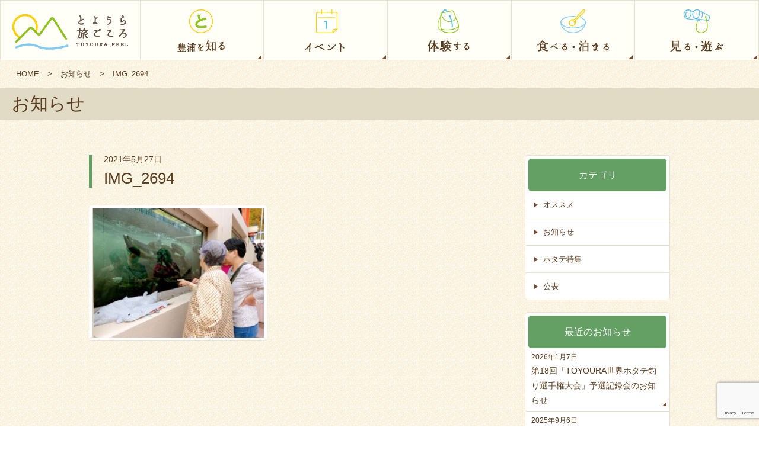

--- FILE ---
content_type: text/html; charset=UTF-8
request_url: https://toyoura-feel.com/program/%E3%80%90%E7%A7%8B%E9%99%90%E5%AE%9A%E3%80%91%E3%82%B5%E3%82%B1%E8%A6%8B%E5%AD%A6%E3%83%84%E3%82%A2%E3%83%BC/img_2694/
body_size: 9343
content:

<!DOCTYPE html>
<html lang="ja">

<head prefix="og: http://ogp.me/ns# fb: http://ogp.me/ns/fb#">
	<meta charset="UTF-8">
	<meta http-equiv="X-UA-Compatible" content="IE=edge">

	

			<!-- <meta name="description" content=""> -->
		<!-- <meta name="keywords" content="北海道 豊浦　観光　体験　食べる　泊まる　見る　遊ぶ"> -->

			<meta property="og:url" content="https://toyoura-feel.com/program/%e3%80%90%e7%a7%8b%e9%99%90%e5%ae%9a%e3%80%91%e3%82%b5%e3%82%b1%e8%a6%8b%e5%ad%a6%e3%83%84%e3%82%a2%e3%83%bc/img_2694/" />
		<meta property="og:title" content="IMG_2694｜北海道豊浦町の観光情報『とようら旅ごころ』噴火湾とようら観光協会 公式サイト" />
		<meta property="og:description" content="" />
		<meta property="og:image" content="https://toyoura-feel.com/wp/wp-content/uploads/2017/03/th_activity_06_05.jpg" />		<meta property="og:image:width" content="1250" />
		<meta property="og:image:height" content="730" />
		<meta property="fb:app_id" content="1871593532962587" />
	<meta property="og:type" content="website" />

		<link rel="icon" href="https://toyoura-feel.com/wp/wp-content/themes/TOYOURA_JP_2019/images/favicon.ico">
	<link rel="apple-touch-icon" href="https://toyoura-feel.com/wp/wp-content/themes/TOYOURA_JP_2019/apple-touch-icon.png">
	<link rel="canonical" href="">

	<meta name="viewport" content="width=device-width, initial-scale=1.0, maximum-scale=1.0, user-scalable=no" />
	<meta name="format-detection" content="telephone=no,address=no,email=no">

		<link rel="stylesheet" href="https://toyoura-feel.com/wp/wp-content/themes/TOYOURA_JP_2019/css/slick.css">
	<link rel="stylesheet" href="https://toyoura-feel.com/wp/wp-content/themes/TOYOURA_JP_2019/css/slick-theme.css">
	<link href='https://fonts.googleapis.com/css?family=Libre+Baskerville' rel='stylesheet' type='text/css'>
	<link rel="stylesheet" href="https://toyoura-feel.com/wp/wp-content/themes/TOYOURA_JP_2019/style.css?20260105d">


	<!-- Meta Pixel Code -->
	<script>
		! function(f, b, e, v, n, t, s) {
			if (f.fbq) return;
			n = f.fbq = function() {
				n.callMethod ?
					n.callMethod.apply(n, arguments) : n.queue.push(arguments)
			};
			if (!f._fbq) f._fbq = n;
			n.push = n;
			n.loaded = !0;
			n.version = '2.0';
			n.queue = [];
			t = b.createElement(e);
			t.async = !0;
			t.src = v;
			s = b.getElementsByTagName(e)[0];
			s.parentNode.insertBefore(t, s)
		}(window, document, 'script',
			'https://connect.facebook.net/en_US/fbevents.js');
		fbq('init', '3837408629905931');
		fbq('track', 'PageView');
	</script>
	<noscript><img height="1" width="1" style="display:none"
			src="https://www.facebook.com/tr?id=3837408629905931&ev=PageView&noscript=1" /></noscript>
	<!-- End Meta Pixel Code -->

	<!-- Google tag (gtag.js) -->
	<script async src="https://www.googletagmanager.com/gtag/js?id=G-DVC0R8ZG58"></script>
	<script>
		window.dataLayer = window.dataLayer || [];

		function gtag() {
			dataLayer.push(arguments);
		}
		gtag('js', new Date());

		gtag('config', 'G-DVC0R8ZG58');
	</script>

	
		<!-- All in One SEO 4.1.5.3 -->
		<title>IMG_2694 | 北海道豊浦町の観光情報『とようら旅ごころ』噴火湾とようら観光協会 公式サイト</title>
		<meta name="robots" content="max-image-preview:large" />
		<meta name="google-site-verification" content="yohtoWYaTxjJp_pKRcsIZb2H7-WSvLqnymnE1_qkp0Y" />
		<meta property="og:locale" content="ja_JP" />
		<meta property="og:site_name" content="北海道豊浦町の観光情報『とようら旅ごころ』噴火湾とようら観光協会 公式サイト | 北海道豊浦町は、美しい海岸線と山々を持ち、周辺には洞爺湖温泉、ジオパークがある豊かな食のまちです。6月に行われるいちご豚肉まつりには町の人口の何倍もの人が訪れるほど人気のおまつりです。また、ホタテ養殖発祥の町としても有名で、ホタテ産業は主要産業のひとつ。世界ホタテ釣り選手権大会は道内外から参加が絶えません。" />
		<meta property="og:type" content="article" />
		<meta property="og:title" content="IMG_2694 | 北海道豊浦町の観光情報『とようら旅ごころ』噴火湾とようら観光協会 公式サイト" />
		<meta property="article:published_time" content="2021-05-27T07:42:16+00:00" />
		<meta property="article:modified_time" content="2021-05-27T07:42:16+00:00" />
		<meta property="article:publisher" content="https://www.facebook.com/toyouratravelfeel/?locale=ja_JP" />
		<meta name="twitter:card" content="summary" />
		<meta name="twitter:domain" content="toyoura-feel.com" />
		<meta name="twitter:title" content="IMG_2694 | 北海道豊浦町の観光情報『とようら旅ごころ』噴火湾とようら観光協会 公式サイト" />
		<meta name="google" content="nositelinkssearchbox" />
		<script type="application/ld+json" class="aioseo-schema">
			{"@context":"https:\/\/schema.org","@graph":[{"@type":"WebSite","@id":"https:\/\/toyoura-feel.com\/#website","url":"https:\/\/toyoura-feel.com\/","name":"\u5317\u6d77\u9053\u8c4a\u6d66\u753a\u306e\u89b3\u5149\u60c5\u5831\u300e\u3068\u3088\u3046\u3089\u65c5\u3054\u3053\u308d\u300f\u5674\u706b\u6e7e\u3068\u3088\u3046\u3089\u89b3\u5149\u5354\u4f1a \u516c\u5f0f\u30b5\u30a4\u30c8","description":"\u5317\u6d77\u9053\u8c4a\u6d66\u753a\u306f\u3001\u7f8e\u3057\u3044\u6d77\u5cb8\u7dda\u3068\u5c71\u3005\u3092\u6301\u3061\u3001\u5468\u8fba\u306b\u306f\u6d1e\u723a\u6e56\u6e29\u6cc9\u3001\u30b8\u30aa\u30d1\u30fc\u30af\u304c\u3042\u308b\u8c4a\u304b\u306a\u98df\u306e\u307e\u3061\u3067\u3059\u30026\u6708\u306b\u884c\u308f\u308c\u308b\u3044\u3061\u3054\u8c5a\u8089\u307e\u3064\u308a\u306b\u306f\u753a\u306e\u4eba\u53e3\u306e\u4f55\u500d\u3082\u306e\u4eba\u304c\u8a2a\u308c\u308b\u307b\u3069\u4eba\u6c17\u306e\u304a\u307e\u3064\u308a\u3067\u3059\u3002\u307e\u305f\u3001\u30db\u30bf\u30c6\u990a\u6b96\u767a\u7965\u306e\u753a\u3068\u3057\u3066\u3082\u6709\u540d\u3067\u3001\u30db\u30bf\u30c6\u7523\u696d\u306f\u4e3b\u8981\u7523\u696d\u306e\u3072\u3068\u3064\u3002\u4e16\u754c\u30db\u30bf\u30c6\u91e3\u308a\u9078\u624b\u6a29\u5927\u4f1a\u306f\u9053\u5185\u5916\u304b\u3089\u53c2\u52a0\u304c\u7d76\u3048\u307e\u305b\u3093\u3002","inLanguage":"ja","publisher":{"@id":"https:\/\/toyoura-feel.com\/#organization"}},{"@type":"Organization","@id":"https:\/\/toyoura-feel.com\/#organization","name":"\u4e00\u822c\u793e\u56e3\u6cd5\u4eba\u5674\u706b\u6e7e\u3068\u3088\u3046\u3089\u89b3\u5149\u5354\u4f1a","url":"https:\/\/toyoura-feel.com\/","logo":{"@type":"ImageObject","@id":"https:\/\/toyoura-feel.com\/#organizationLogo","url":"https:\/\/toyoura-feel.com\/wp\/wp-content\/uploads\/2023\/03\/apple-touch-icon.png","width":180,"height":180},"image":{"@id":"https:\/\/toyoura-feel.com\/#organizationLogo"},"sameAs":["https:\/\/www.facebook.com\/toyouratravelfeel\/?locale=ja_JP","https:\/\/www.instagram.com\/toyourafeel\/","https:\/\/www.youtube.com\/@toyouratravelfeel"],"contactPoint":{"@type":"ContactPoint","telephone":"+81142832222","contactType":"Customer Support"}},{"@type":"BreadcrumbList","@id":"https:\/\/toyoura-feel.com\/program\/%e3%80%90%e7%a7%8b%e9%99%90%e5%ae%9a%e3%80%91%e3%82%b5%e3%82%b1%e8%a6%8b%e5%ad%a6%e3%83%84%e3%82%a2%e3%83%bc\/img_2694\/#breadcrumblist","itemListElement":[{"@type":"ListItem","@id":"https:\/\/toyoura-feel.com\/#listItem","position":1,"item":{"@type":"WebPage","@id":"https:\/\/toyoura-feel.com\/","name":"\u30db\u30fc\u30e0","description":"\u5317\u6d77\u9053\u8c4a\u6d66\u753a\u306f\u3001\u7f8e\u3057\u3044\u6d77\u5cb8\u7dda\u3068\u5c71\u3005\u3092\u6301\u3061\u3001\u5468\u8fba\u306b\u306f\u6d1e\u723a\u6e56\u6e29\u6cc9\u3001\u30b8\u30aa\u30d1\u30fc\u30af\u304c\u3042\u308b\u8c4a\u304b\u306a\u98df\u306e\u307e\u3061\u3067\u3059\u30026\u6708\u306b\u884c\u308f\u308c\u308b\u3044\u3061\u3054\u8c5a\u8089\u307e\u3064\u308a\u306b\u306f\u753a\u306e\u4eba\u53e3\u306e\u4f55\u500d\u3082\u306e\u4eba\u304c\u8a2a\u308c\u308b\u307b\u3069\u4eba\u6c17\u306e\u304a\u307e\u3064\u308a\u3067\u3059\u3002\u307e\u305f\u3001\u30db\u30bf\u30c6\u990a\u6b96\u767a\u7965\u306e\u753a\u3068\u3057\u3066\u3082\u6709\u540d\u3067\u3001\u30db\u30bf\u30c6\u7523\u696d\u306f\u4e3b\u8981\u7523\u696d\u306e\u3072\u3068\u3064\u3002\u4e16\u754c\u30db\u30bf\u30c6\u91e3\u308a\u9078\u624b\u6a29\u5927\u4f1a\u306f\u9053\u5185\u5916\u304b\u3089\u53c2\u52a0\u304c\u7d76\u3048\u307e\u305b\u3093\u3002","url":"https:\/\/toyoura-feel.com\/"},"nextItem":"https:\/\/toyoura-feel.com\/program\/%e3%80%90%e7%a7%8b%e9%99%90%e5%ae%9a%e3%80%91%e3%82%b5%e3%82%b1%e8%a6%8b%e5%ad%a6%e3%83%84%e3%82%a2%e3%83%bc\/img_2694\/#listItem"},{"@type":"ListItem","@id":"https:\/\/toyoura-feel.com\/program\/%e3%80%90%e7%a7%8b%e9%99%90%e5%ae%9a%e3%80%91%e3%82%b5%e3%82%b1%e8%a6%8b%e5%ad%a6%e3%83%84%e3%82%a2%e3%83%bc\/img_2694\/#listItem","position":2,"item":{"@type":"WebPage","@id":"https:\/\/toyoura-feel.com\/program\/%e3%80%90%e7%a7%8b%e9%99%90%e5%ae%9a%e3%80%91%e3%82%b5%e3%82%b1%e8%a6%8b%e5%ad%a6%e3%83%84%e3%82%a2%e3%83%bc\/img_2694\/","name":"IMG_2694","url":"https:\/\/toyoura-feel.com\/program\/%e3%80%90%e7%a7%8b%e9%99%90%e5%ae%9a%e3%80%91%e3%82%b5%e3%82%b1%e8%a6%8b%e5%ad%a6%e3%83%84%e3%82%a2%e3%83%bc\/img_2694\/"},"previousItem":"https:\/\/toyoura-feel.com\/#listItem"}]},{"@type":"Person","@id":"https:\/\/toyoura-feel.com\/author\/toyoura-feel-com\/#author","url":"https:\/\/toyoura-feel.com\/author\/toyoura-feel-com\/","name":"feeltoyoura","image":{"@type":"ImageObject","@id":"https:\/\/toyoura-feel.com\/program\/%e3%80%90%e7%a7%8b%e9%99%90%e5%ae%9a%e3%80%91%e3%82%b5%e3%82%b1%e8%a6%8b%e5%ad%a6%e3%83%84%e3%82%a2%e3%83%bc\/img_2694\/#authorImage","url":"https:\/\/secure.gravatar.com\/avatar\/413d47b1b332bfe23837f13b5ecb405a?s=96&d=mm&r=g","width":96,"height":96,"caption":"feeltoyoura"},"sameAs":["https:\/\/www.facebook.com\/toyouratravelfeel\/?locale=ja_JP","https:\/\/www.instagram.com\/toyourafeel\/","https:\/\/www.youtube.com\/@toyouratravelfeel"]},{"@type":"ItemPage","@id":"https:\/\/toyoura-feel.com\/program\/%e3%80%90%e7%a7%8b%e9%99%90%e5%ae%9a%e3%80%91%e3%82%b5%e3%82%b1%e8%a6%8b%e5%ad%a6%e3%83%84%e3%82%a2%e3%83%bc\/img_2694\/#itempage","url":"https:\/\/toyoura-feel.com\/program\/%e3%80%90%e7%a7%8b%e9%99%90%e5%ae%9a%e3%80%91%e3%82%b5%e3%82%b1%e8%a6%8b%e5%ad%a6%e3%83%84%e3%82%a2%e3%83%bc\/img_2694\/","name":"IMG_2694 | \u5317\u6d77\u9053\u8c4a\u6d66\u753a\u306e\u89b3\u5149\u60c5\u5831\u300e\u3068\u3088\u3046\u3089\u65c5\u3054\u3053\u308d\u300f\u5674\u706b\u6e7e\u3068\u3088\u3046\u3089\u89b3\u5149\u5354\u4f1a \u516c\u5f0f\u30b5\u30a4\u30c8","inLanguage":"ja","isPartOf":{"@id":"https:\/\/toyoura-feel.com\/#website"},"breadcrumb":{"@id":"https:\/\/toyoura-feel.com\/program\/%e3%80%90%e7%a7%8b%e9%99%90%e5%ae%9a%e3%80%91%e3%82%b5%e3%82%b1%e8%a6%8b%e5%ad%a6%e3%83%84%e3%82%a2%e3%83%bc\/img_2694\/#breadcrumblist"},"author":"https:\/\/toyoura-feel.com\/author\/toyoura-feel-com\/#author","creator":"https:\/\/toyoura-feel.com\/author\/toyoura-feel-com\/#author","datePublished":"2021-05-27T07:42:16+09:00","dateModified":"2021-05-27T07:42:16+09:00"}]}
		</script>
		<!-- All in One SEO -->

<link rel='dns-prefetch' href='//ajax.googleapis.com' />
<link rel='dns-prefetch' href='//www.google.com' />
<link rel='dns-prefetch' href='//s.w.org' />
		<script type="text/javascript">
			window._wpemojiSettings = {"baseUrl":"https:\/\/s.w.org\/images\/core\/emoji\/13.1.0\/72x72\/","ext":".png","svgUrl":"https:\/\/s.w.org\/images\/core\/emoji\/13.1.0\/svg\/","svgExt":".svg","source":{"concatemoji":"https:\/\/toyoura-feel.com\/wp\/wp-includes\/js\/wp-emoji-release.min.js?ver=5.8.12"}};
			!function(e,a,t){var n,r,o,i=a.createElement("canvas"),p=i.getContext&&i.getContext("2d");function s(e,t){var a=String.fromCharCode;p.clearRect(0,0,i.width,i.height),p.fillText(a.apply(this,e),0,0);e=i.toDataURL();return p.clearRect(0,0,i.width,i.height),p.fillText(a.apply(this,t),0,0),e===i.toDataURL()}function c(e){var t=a.createElement("script");t.src=e,t.defer=t.type="text/javascript",a.getElementsByTagName("head")[0].appendChild(t)}for(o=Array("flag","emoji"),t.supports={everything:!0,everythingExceptFlag:!0},r=0;r<o.length;r++)t.supports[o[r]]=function(e){if(!p||!p.fillText)return!1;switch(p.textBaseline="top",p.font="600 32px Arial",e){case"flag":return s([127987,65039,8205,9895,65039],[127987,65039,8203,9895,65039])?!1:!s([55356,56826,55356,56819],[55356,56826,8203,55356,56819])&&!s([55356,57332,56128,56423,56128,56418,56128,56421,56128,56430,56128,56423,56128,56447],[55356,57332,8203,56128,56423,8203,56128,56418,8203,56128,56421,8203,56128,56430,8203,56128,56423,8203,56128,56447]);case"emoji":return!s([10084,65039,8205,55357,56613],[10084,65039,8203,55357,56613])}return!1}(o[r]),t.supports.everything=t.supports.everything&&t.supports[o[r]],"flag"!==o[r]&&(t.supports.everythingExceptFlag=t.supports.everythingExceptFlag&&t.supports[o[r]]);t.supports.everythingExceptFlag=t.supports.everythingExceptFlag&&!t.supports.flag,t.DOMReady=!1,t.readyCallback=function(){t.DOMReady=!0},t.supports.everything||(n=function(){t.readyCallback()},a.addEventListener?(a.addEventListener("DOMContentLoaded",n,!1),e.addEventListener("load",n,!1)):(e.attachEvent("onload",n),a.attachEvent("onreadystatechange",function(){"complete"===a.readyState&&t.readyCallback()})),(n=t.source||{}).concatemoji?c(n.concatemoji):n.wpemoji&&n.twemoji&&(c(n.twemoji),c(n.wpemoji)))}(window,document,window._wpemojiSettings);
		</script>
		<style type="text/css">
img.wp-smiley,
img.emoji {
	display: inline !important;
	border: none !important;
	box-shadow: none !important;
	height: 1em !important;
	width: 1em !important;
	margin: 0 .07em !important;
	vertical-align: -0.1em !important;
	background: none !important;
	padding: 0 !important;
}
</style>
	<link rel='stylesheet' id='sbi_styles-css'  href='https://toyoura-feel.com/wp/wp-content/plugins/instagram-feed/css/sbi-styles.min.css?ver=6.9.1' type='text/css' media='all' />
<link rel='stylesheet' id='wp-block-library-css'  href='https://toyoura-feel.com/wp/wp-includes/css/dist/block-library/style.min.css?ver=5.8.12' type='text/css' media='all' />
<link rel='stylesheet' id='contact-form-7-css'  href='https://toyoura-feel.com/wp/wp-content/plugins/contact-form-7/includes/css/styles.css?ver=5.4.2' type='text/css' media='all' />
<link rel='stylesheet' id='jquery-ui-theme-css'  href='https://ajax.googleapis.com/ajax/libs/jqueryui/1.11.4/themes/smoothness/jquery-ui.min.css?ver=1.11.4' type='text/css' media='all' />
<link rel='stylesheet' id='jquery-ui-timepicker-css'  href='https://toyoura-feel.com/wp/wp-content/plugins/contact-form-7-datepicker/js/jquery-ui-timepicker/jquery-ui-timepicker-addon.min.css?ver=5.8.12' type='text/css' media='all' />
<script type='text/javascript' src='https://toyoura-feel.com/wp/wp-includes/js/jquery/jquery.min.js?ver=3.6.0' id='jquery-core-js'></script>
<script type='text/javascript' src='https://toyoura-feel.com/wp/wp-includes/js/jquery/jquery-migrate.min.js?ver=3.3.2' id='jquery-migrate-js'></script>
<link rel="https://api.w.org/" href="https://toyoura-feel.com/wp-json/" /><link rel="alternate" type="application/json" href="https://toyoura-feel.com/wp-json/wp/v2/media/3614" /><link rel="EditURI" type="application/rsd+xml" title="RSD" href="https://toyoura-feel.com/wp/xmlrpc.php?rsd" />
<link rel="wlwmanifest" type="application/wlwmanifest+xml" href="https://toyoura-feel.com/wp/wp-includes/wlwmanifest.xml" /> 
<link rel='shortlink' href='https://toyoura-feel.com/?p=3614' />
<link rel="alternate" type="application/json+oembed" href="https://toyoura-feel.com/wp-json/oembed/1.0/embed?url=https%3A%2F%2Ftoyoura-feel.com%2Fprogram%2F%25e3%2580%2590%25e7%25a7%258b%25e9%2599%2590%25e5%25ae%259a%25e3%2580%2591%25e3%2582%25b5%25e3%2582%25b1%25e8%25a6%258b%25e5%25ad%25a6%25e3%2583%2584%25e3%2582%25a2%25e3%2583%25bc%2Fimg_2694%2F" />
<link rel="alternate" type="text/xml+oembed" href="https://toyoura-feel.com/wp-json/oembed/1.0/embed?url=https%3A%2F%2Ftoyoura-feel.com%2Fprogram%2F%25e3%2580%2590%25e7%25a7%258b%25e9%2599%2590%25e5%25ae%259a%25e3%2580%2591%25e3%2582%25b5%25e3%2582%25b1%25e8%25a6%258b%25e5%25ad%25a6%25e3%2583%2584%25e3%2582%25a2%25e3%2583%25bc%2Fimg_2694%2F&#038;format=xml" />

<link rel="stylesheet" href="https://toyoura-feel.com/wp/wp-content/plugins/count-per-day/counter.css" type="text/css" />
</head>

<body>
	<div id="fb-root"></div>
	<script async defer crossorigin="anonymous" src="https://connect.facebook.net/ja_JP/sdk.js#xfbml=1&version=v15.0" nonce="qXqu5yIR"></script>


	
		<header id="SpHeader" class="sp">
			<div class="left">
				<h1><a href="https://toyoura-feel.com/"><img src="https://toyoura-feel.com/wp/wp-content/themes/TOYOURA_JP_2019/images/logo_01.png" alt="とようら観光案内 TOYOURA NAVI"></a></h1>
			</div>
			<div class="right">
				<ul class="head_btn">
					<li class="en"><a href="https://toyoura-feel.com/en/">EN</a></li>
					<li><a class="panel_btn"><span></span></a></li>
				</ul>
			</div>

			<div class="panel sp">
				<ul class="panel_list_01">
					<li><a href="https://toyoura-feel.com/" title="とようら旅ごころ"><img src="https://toyoura-feel.com/wp/wp-content/themes/TOYOURA_JP_2019/images/btn_sp_06.png" alt="トップページ"></a></li>
					<li><a href="https://toyoura-feel.com/column/" title="豊浦を知る"><img src="https://toyoura-feel.com/wp/wp-content/themes/TOYOURA_JP_2019/images/btn_sp_01.png" alt="豊浦を知る"></a></li>
					<li><a href="https://toyoura-feel.com/event/" title="イベント"><img src="https://toyoura-feel.com/wp/wp-content/themes/TOYOURA_JP_2019/images/btn_sp_02.png" alt="イベント"></a></li>
					<li><a href="https://toyoura-feel.com/program/" title="体験する"><img src="https://toyoura-feel.com/wp/wp-content/themes/TOYOURA_JP_2019/images/btn_sp_03.png" alt="体験する"></a></li>
					<li><a href="https://toyoura-feel.com/stay/" title="食べる・泊まる"><img src="https://toyoura-feel.com/wp/wp-content/themes/TOYOURA_JP_2019/images/btn_sp_04.png" alt="食べる・泊まる"></a></li>
					<li><a href="https://toyoura-feel.com/view/" title="見る・遊ぶ"><img src="https://toyoura-feel.com/wp/wp-content/themes/TOYOURA_JP_2019/images/btn_sp_05.png" alt="見る・遊ぶ"></a></li>
				</ul>
				<ul class="panel_list_02">
					<li><a href="https://toyoura.thebase.in/" title="特産品オンラインショップ">特産品オンラインショップ</a></li>

					<li><a href="https://toyoura-feel.com/koboro/" title="日本一の秘境駅">日本一の秘境駅</a></li>
					<li><a href="https://toyoura-feel.com/stay/道の駅とようら/" title="道の駅とようら">道の駅とようら</a></li>
					<li><a href="https://toyoura-feel.com/kaisan" title="海産総選挙">海産総選挙</a></li>

					<li><a href="https://toyoura-feel.com/takeout/">テイクアウト・デリバリー特集</a></li>
					<li><a href="https://toyoura-feel.com/cyclingmap/">豊浦町レンタサイクル＆サイクリングマップ</a></li>

					<li><a href="http://shiosai-spa.com/" target="_blank" title="天然温泉しおさい">天然温泉しおさい</a></li>
					<li><a href="https://toyoura-feel.com/camp/" title="キャンプ場">キャンプ場</a></li>

					<li><a href="https://toyoura-feel.com/owner/" title="豊浦町オーナー制度">豊浦町オーナー制度</a></li>
					<li><a href="https://toyoura-feel.com/prmovie/" title="豊浦町PR動画">豊浦町PR動画</a></li>

					<li><a href="https://toyoura-feel.com/access/" title="アクセスマップ">アクセスマップ</a></li>
					<li><a href="https://toyoura-feel.com/news/" title="お知らせ">お知らせ</a></li>
					<li><a href="https://toyoura-feel.com/terms/" title="ご利用規約">ご利用規約</a></li>
					<li><a href="https://toyoura-feel.com/policy/" title="プライバシーポリシー">プライバシーポリシー</a></li>
					<li><a href="https://toyoura-feel.com/aboutus/">運営団体</a></li>
					<li class="no"><a href="https://toyoura-feel.com/contact/" title="お問い合わせ">お問い合わせ</a></li>
				</ul>
				<a class="close_btn">閉じる</a>
			</div>
		</header>

		<header id="TopHeader" class="pc">
			<div class="global_navi cf">
				<nav id="HNavi">
					<ul class="cf">
						<li class="logo">
							<h1><a href="https://toyoura-feel.com/" title="とようら旅ごころ"><img src="https://toyoura-feel.com/wp/wp-content/themes/TOYOURA_JP_2019/images/logo_01.png" alt="とようら旅ごころ"></a></h1>
						</li>
						<li><a href="https://toyoura-feel.com/column/" title="とようらを知る"><img src="https://toyoura-feel.com/wp/wp-content/themes/TOYOURA_JP_2019/images/btn_01.png" alt="とようらを知る"></a> </li>
						<li><a href="https://toyoura-feel.com/event/" title="イベント"><img src="https://toyoura-feel.com/wp/wp-content/themes/TOYOURA_JP_2019/images/btn_02.png" alt="イベント"></a></li>
						<li><a href="https://toyoura-feel.com/program/" title="体験する"><img src="https://toyoura-feel.com/wp/wp-content/themes/TOYOURA_JP_2019/images/btn_03.png" alt="体験する"></a></li>
						<li><a href="https://toyoura-feel.com/stay/" title="食べる・泊まる"><img src="https://toyoura-feel.com/wp/wp-content/themes/TOYOURA_JP_2019/images/btn_04.png" alt="食べる・泊まる"></a></li>
						<li><a href="https://toyoura-feel.com/view/" title="見る・遊ぶ"><img src="https://toyoura-feel.com/wp/wp-content/themes/TOYOURA_JP_2019/images/btn_05.png" alt="見る・遊ぶ"></a></li>
					</ul>
				</nav>
			</div>

			
		</header><!-- // #Header -->
	

	<div class="bread_crumb">
		<div class="box">
			<ul>
				<li><a href="https://toyoura-feel.com/">HOME</a></li>
				<li>></li>
				<li><a href="https://toyoura-feel.com/news/">お知らせ</a></li>
				<li>></li>
				<li>IMG_2694</li>
			</ul>
		</div>
	</div>

	<h2 class="single_title"><span>お知らせ</span></h2>

<div id="Single" class="cf">

	<article class="article_area">
		<div class="title_box">
			<p class="date">2021年5月27日</p>
			<h3>IMG_2694</h3>
		</div>
		<div class="detail">
			<p class="attachment"><a href='https://toyoura-feel.com/wp/wp-content/uploads/2021/05/IMG_2694-scaled.jpg'><img width="300" height="225" src="https://toyoura-feel.com/wp/wp-content/uploads/2021/05/IMG_2694-300x225.jpg" class="attachment-medium size-medium" alt="" loading="lazy" srcset="https://toyoura-feel.com/wp/wp-content/uploads/2021/05/IMG_2694-300x225.jpg 300w, https://toyoura-feel.com/wp/wp-content/uploads/2021/05/IMG_2694-1024x768.jpg 1024w, https://toyoura-feel.com/wp/wp-content/uploads/2021/05/IMG_2694-768x576.jpg 768w, https://toyoura-feel.com/wp/wp-content/uploads/2021/05/IMG_2694-1536x1152.jpg 1536w, https://toyoura-feel.com/wp/wp-content/uploads/2021/05/IMG_2694-2048x1536.jpg 2048w, https://toyoura-feel.com/wp/wp-content/uploads/2021/05/IMG_2694-160x120.jpg 160w" sizes="(max-width: 300px) 100vw, 300px" /></a></p>
		</div>

		<div class="pager">
						</div>

	</article><!-- //.article_area -->


<!--==========================
Footer
============================-->
<div id="Sidebar">
	<div id="CategoryArea" class="side_contents">
		<h4>カテゴリ</h4>
		<ul>
	<li><a href="https://toyoura-feel.com/category/%e3%82%aa%e3%82%b9%e3%82%b9%e3%83%a1/">オススメ</a></li>
	<li><a href="https://toyoura-feel.com/category/%e3%81%8a%e7%9f%a5%e3%82%89%e3%81%9b/">お知らせ</a></li>
	<li><a href="https://toyoura-feel.com/category/%e3%83%9b%e3%82%bf%e3%83%86/">ホタテ特集</a></li>
	<li><a href="https://toyoura-feel.com/category/publication/">公表</a></li>
		</ul>
	</div><!-- // #CategoryArea -->

	<div id="TopicsArea" class="side_contents">
		<h4>最近のお知らせ</h4>
		<ul>
			<li>
				<a href="https://toyoura-feel.com/wsc2026yosen/">
					<div>
						<p class="date">2026年1月7日</p>
						<p class="content">第18回「TOYOURA世界ホタテ釣り選手権大会」予選記録会のお知らせ</p>
					</div>
				</a>
			</li>
			<li>
				<a href="https://toyoura-feel.com/%e3%81%a8%e3%82%88%e3%81%86%e3%82%89sup%e3%83%95%e3%82%a7%e3%82%b9%e4%b8%ad%e6%ad%a2%e3%81%ae%e3%81%8a%e7%9f%a5%e3%82%89%e3%81%9b/">
					<div>
						<p class="date">2025年9月6日</p>
						<p class="content">とようらSUPフェス中止のお知らせ</p>
					</div>
				</a>
			</li>
			<li>
				<a href="https://toyoura-feel.com/news-2025-8-9/">
					<div>
						<p class="date">2025年8月4日</p>
						<p class="content">毎年恒例！とようら大山車祭が8月9日開催のお知らせ</p>
					</div>
				</a>
			</li>
		</ul>

	</div><!-- // #TopicsArea -->

	<div id="ArchiveArea" class="side_contents">
		<h4>アーカイブ</h4>
		<ul>
				<li><a href='https://toyoura-feel.com/2026/01/'>2026年1月</a></li>
	<li><a href='https://toyoura-feel.com/2025/09/'>2025年9月</a></li>
	<li><a href='https://toyoura-feel.com/2025/08/'>2025年8月</a></li>
	<li><a href='https://toyoura-feel.com/2025/07/'>2025年7月</a></li>
	<li><a href='https://toyoura-feel.com/2025/05/'>2025年5月</a></li>
	<li><a href='https://toyoura-feel.com/2025/04/'>2025年4月</a></li>
	<li><a href='https://toyoura-feel.com/2025/02/'>2025年2月</a></li>
	<li><a href='https://toyoura-feel.com/2025/01/'>2025年1月</a></li>
	<li><a href='https://toyoura-feel.com/2024/12/'>2024年12月</a></li>
	<li><a href='https://toyoura-feel.com/2024/10/'>2024年10月</a></li>
	<li><a href='https://toyoura-feel.com/2024/09/'>2024年9月</a></li>
	<li><a href='https://toyoura-feel.com/2024/07/'>2024年7月</a></li>
	<li><a href='https://toyoura-feel.com/2024/06/'>2024年6月</a></li>
	<li><a href='https://toyoura-feel.com/2024/05/'>2024年5月</a></li>
	<li><a href='https://toyoura-feel.com/2024/04/'>2024年4月</a></li>
	<li><a href='https://toyoura-feel.com/2024/01/'>2024年1月</a></li>
	<li><a href='https://toyoura-feel.com/2023/09/'>2023年9月</a></li>
	<li><a href='https://toyoura-feel.com/2023/07/'>2023年7月</a></li>
	<li><a href='https://toyoura-feel.com/2023/06/'>2023年6月</a></li>
	<li><a href='https://toyoura-feel.com/2023/01/'>2023年1月</a></li>
	<li><a href='https://toyoura-feel.com/2022/12/'>2022年12月</a></li>
	<li><a href='https://toyoura-feel.com/2022/10/'>2022年10月</a></li>
	<li><a href='https://toyoura-feel.com/2022/08/'>2022年8月</a></li>
	<li><a href='https://toyoura-feel.com/2022/07/'>2022年7月</a></li>
	<li><a href='https://toyoura-feel.com/2022/04/'>2022年4月</a></li>
	<li><a href='https://toyoura-feel.com/2022/01/'>2022年1月</a></li>
	<li><a href='https://toyoura-feel.com/2021/10/'>2021年10月</a></li>
	<li><a href='https://toyoura-feel.com/2021/08/'>2021年8月</a></li>
	<li><a href='https://toyoura-feel.com/2021/06/'>2021年6月</a></li>
	<li><a href='https://toyoura-feel.com/2021/05/'>2021年5月</a></li>
	<li><a href='https://toyoura-feel.com/2021/04/'>2021年4月</a></li>
	<li><a href='https://toyoura-feel.com/2021/03/'>2021年3月</a></li>
	<li><a href='https://toyoura-feel.com/2021/02/'>2021年2月</a></li>
	<li><a href='https://toyoura-feel.com/2021/01/'>2021年1月</a></li>
	<li><a href='https://toyoura-feel.com/2020/10/'>2020年10月</a></li>
	<li><a href='https://toyoura-feel.com/2020/06/'>2020年6月</a></li>
	<li><a href='https://toyoura-feel.com/2020/05/'>2020年5月</a></li>
	<li><a href='https://toyoura-feel.com/2020/04/'>2020年4月</a></li>
	<li><a href='https://toyoura-feel.com/2020/03/'>2020年3月</a></li>
	<li><a href='https://toyoura-feel.com/2020/02/'>2020年2月</a></li>
	<li><a href='https://toyoura-feel.com/2020/01/'>2020年1月</a></li>
	<li><a href='https://toyoura-feel.com/2019/12/'>2019年12月</a></li>
	<li><a href='https://toyoura-feel.com/2019/10/'>2019年10月</a></li>
	<li><a href='https://toyoura-feel.com/2019/09/'>2019年9月</a></li>
	<li><a href='https://toyoura-feel.com/2019/08/'>2019年8月</a></li>
	<li><a href='https://toyoura-feel.com/2019/06/'>2019年6月</a></li>
	<li><a href='https://toyoura-feel.com/2019/04/'>2019年4月</a></li>
	<li><a href='https://toyoura-feel.com/2019/02/'>2019年2月</a></li>
	<li><a href='https://toyoura-feel.com/2019/01/'>2019年1月</a></li>
	<li><a href='https://toyoura-feel.com/2018/11/'>2018年11月</a></li>
	<li><a href='https://toyoura-feel.com/2018/10/'>2018年10月</a></li>
	<li><a href='https://toyoura-feel.com/2018/01/'>2018年1月</a></li>
	<li><a href='https://toyoura-feel.com/2017/09/'>2017年9月</a></li>
	<li><a href='https://toyoura-feel.com/2017/08/'>2017年8月</a></li>
	<li><a href='https://toyoura-feel.com/2017/07/'>2017年7月</a></li>
	<li><a href='https://toyoura-feel.com/2017/06/'>2017年6月</a></li>
	<li><a href='https://toyoura-feel.com/2017/05/'>2017年5月</a></li>
	<li><a href='https://toyoura-feel.com/2016/08/'>2016年8月</a></li>
	<li><a href='https://toyoura-feel.com/2016/04/'>2016年4月</a></li>
		</ul>
	</div><!-- // #ArchiveArea -->

</div>
</div><!-- //#Single -->

<!--==========================
Footer
============================-->
<footer id="Footer">

	<div class="footer_inner">
		<nav id="FNavi" class="pc">
			<ul class="cf">
				<li><a href="https://toyoura-feel.com/column/" title="とようらを知る"><img src="https://toyoura-feel.com/wp/wp-content/themes/TOYOURA_JP_2019/images/btn_01.png" alt="とようらを知る"></a></li>
				<li><a href="https://toyoura-feel.com/event/" title="イベント"><img src="https://toyoura-feel.com/wp/wp-content/themes/TOYOURA_JP_2019/images/btn_02.png" alt="イベント"></a></li>
				<li><a href="https://toyoura-feel.com/program/" title="体験する"><img src="https://toyoura-feel.com/wp/wp-content/themes/TOYOURA_JP_2019/images/btn_03.png" alt="体験する"></a></li>
				<li><a href="https://toyoura-feel.com/stay" title="食べる・泊まる"><img src="https://toyoura-feel.com/wp/wp-content/themes/TOYOURA_JP_2019/images/btn_04.png" alt="食べる・泊まる"></a></li>
				<li><a href="https://toyoura-feel.com/view/" title="見る・遊ぶ"><img src="https://toyoura-feel.com/wp/wp-content/themes/TOYOURA_JP_2019/images/btn_05.png" alt="見る・遊ぶ"></a></li>
				<li class="sns">

				</li>
			</ul>
		</nav>

		<nav id="SpFNavi" class="sp">
			<ul class="cf">
				<li><a href="https://toyoura-feel.com/column/" title="豊浦を知る"><img src="https://toyoura-feel.com/wp/wp-content/themes/TOYOURA_JP_2019/images/btn_sp_01.png" alt="豊浦を知る"></a></li>
				<li><a href="https://toyoura-feel.com/event/" title="イベント"><img src="https://toyoura-feel.com/wp/wp-content/themes/TOYOURA_JP_2019/images/btn_sp_02.png" alt="イベント"></a></li>
				<li><a href="https://toyoura-feel.com/program/" title="体験する"><img src="https://toyoura-feel.com/wp/wp-content/themes/TOYOURA_JP_2019/images/btn_sp_03.png" alt="体験する"></a></li>
				<li><a href="https://toyoura-feel.com/stay/" title="食べる・泊まる"><img src="https://toyoura-feel.com/wp/wp-content/themes/TOYOURA_JP_2019/images/btn_sp_04.png" alt="食べる・泊まる"></a></li>
				<li><a href="https://toyoura-feel.com/view/" title="見る・遊ぶ"><img src="https://toyoura-feel.com/wp/wp-content/themes/TOYOURA_JP_2019/images/btn_sp_05.png" alt="見る・遊ぶ"></a></li>
				<li class="sns">

				</li>
			</ul>
		</nav>

		<nav id="SiteMapNavi">
			<div class="box pc">
				<ul class="cf">
					<li><a href="https://toyoura-feel.com/" title="トップページ">トップページ</a></li>
					<li><a href="https://toyoura-feel.com/column/" title="豊浦を知る">豊浦を知る</a></li>
					<li><a href="https://toyoura-feel.com/event/" title="イベント">イベント</a></li>
					<li><a href="https://toyoura-feel.com/program/" title="体験する">体験する</a></li>
				</ul>
			</div>
			<div class="box pc">
				<ul class="cf">
					<li><a href="https://toyoura-feel.com/stay" title="食べる・泊まる">食べる・泊まる</a></li>
					<li><a href="https://toyoura-feel.com/view/" title="見る・遊ぶ">見る・遊ぶ</a></li>
					<li><a href="https://toyoura-feel.com/camp/" title="キャンプ場">キャンプ場</a></li>
					<li><a href="https://toyoura-feel.com/koboro/" title="日本一の秘境駅">日本一の秘境駅</a></li>
				</ul>
			</div>
			<div class="box pc">
				<ul class="cf">
					<li><a href="https://toyoura-feel.com/takeout/" title="テイクアウト・デリバリー特集">テイクアウト・デリバリー特集</a></li>
					<li><a href="https://toyoura.thebase.in" title="特産品オンラインショップ">特産品オンラインショップ</a></li>
					<li><a href="https://furusato.toyoura-feel.com" target="_blank" title="豊浦町ふるさと特産サイト">豊浦町ふるさと特産サイト</a></li>
					<!-- <li><a href="https://toyoura-feel.com/cyclingmap/">豊浦町サイクリングマップ</a></li> -->

				</ul>
			</div>
			<div class="box">
				<ul class="cf">
					<li><a href="https://toyoura-feel.com/access/" title="アクセスマップ">アクセスマップ</a></li>
					<li><a href="https://toyoura-feel.com/news/" title="お知らせ">お知らせ</a></li>
					<li><a href="https://toyoura-feel.com/contact/" title="お問い合わせ">お問い合わせ</a></li>
					<li><a href="https://toyoura-feel.com/terms/" title="ご利用規約">ご利用規約</a></li>

				</ul>
			</div>
			<div class="box">
				<ul class="cf">
					<li><a href="https://toyoura-feel.com/aboutus/" title="運営団体">運営団体</a></li>
					<li><a href="https://toyoura-feel.com/policy/" title="プライバシーポリシー">プライバシーポリシー</a></li>
					<li><a href="https://toyoura-feel.com/sitemap/" title="サイトマップ">サイトマップ</a></li>
				</ul>
			</div>
		</nav>

		<ul class="bnr pc cf">
			<li><a href="https://toyoura-feel.com/stay/%E9%81%93%E3%81%AE%E9%A7%85%E3%81%A8%E3%82%88%E3%81%86%E3%82%89/" target="_blank"><img src="https://toyoura-feel.com/wp/wp-content/themes/TOYOURA_JP_2019/images/bnr_01.png" alt="道の駅とようら"></a></li>
			<li><a href="http://www.town.toyoura.hokkaido.jp/" target="_blank"><img src="https://toyoura-feel.com/wp/wp-content/themes/TOYOURA_JP_2019/images/bnr_02.png" alt="豊浦町 TOYOURATOWN"></a></li>
			<li><a href="http://shiosai-spa.com/" target="_blank"><img src="https://toyoura-feel.com/wp/wp-content/themes/TOYOURA_JP_2019/images/bnr_03.png" alt="しおさい"></a></li>
			<li><a href="https://hokkaido.dokofes.jp/event/toyoura.html" target="_blank"><img src="https://toyoura-feel.com/wp/wp-content/themes/TOYOURA_JP_2019/images/bnr_dokofes.jpg" alt="どこでもお祭り北海道「どこフェス」"></a></li>
			<li><a href="https://www.hokkaido-ebooks.jp/?bookinfo=%E6%B4%9E%E7%88%BA%E3%82%AB%E3%83%A9%E3%83%BC%E3%82%BA" target="_blank"><img src="https://toyoura-feel.com/wp/wp-content/themes/TOYOURA_JP_2019/images/bnr_toya.jpg" alt="トーヤカラーズe-book"></a></li>
			<!-- <li><a href="http://www.toya-usu-geopark.org/" target="_blank"><img src="https://toyoura-feel.com/wp/wp-content/themes/TOYOURA_JP_2019/images/bnr_04.png" alt="洞爺湖有珠山ジオパーク 冬めぐり周遊バス"></a></li> -->
		</ul>
		<p class="copy">Copyright © 一般社団法人噴火湾とようら観光協会 All Rights Reserved.　本サイト内のコンテンツの著作権は一般社団法人噴火湾とようら観光協会が保有します。</p>
	</div>

</footer>



<script src="//ajax.googleapis.com/ajax/libs/jquery/2.1.4/jquery.min.js"></script>
<script>
window.jQuery || document.write('<script src="https://toyoura-feel.com/wp/wp-content/themes/TOYOURA_JP_2019/js/jquery-2.1.4.min.js"><\/script>')
</script>


<script src="https://toyoura-feel.com/wp/wp-content/themes/TOYOURA_JP_2019/setting-dist.js?202110190859"></script>

<!--[if lt IE 9]>
<script type="text/javascript" src="shared/js/html5shiv.js"></script>
<![endif]-->


<!-- Instagram Feed JS -->
<script type="text/javascript">
var sbiajaxurl = "https://toyoura-feel.com/wp/wp-admin/admin-ajax.php";
</script>
<script type='text/javascript' src='https://toyoura-feel.com/wp/wp-includes/js/dist/vendor/regenerator-runtime.min.js?ver=0.13.7' id='regenerator-runtime-js'></script>
<script type='text/javascript' src='https://toyoura-feel.com/wp/wp-includes/js/dist/vendor/wp-polyfill.min.js?ver=3.15.0' id='wp-polyfill-js'></script>
<script type='text/javascript' id='contact-form-7-js-extra'>
/* <![CDATA[ */
var wpcf7 = {"api":{"root":"https:\/\/toyoura-feel.com\/wp-json\/","namespace":"contact-form-7\/v1"}};
/* ]]> */
</script>
<script type='text/javascript' src='https://toyoura-feel.com/wp/wp-content/plugins/contact-form-7/includes/js/index.js?ver=5.4.2' id='contact-form-7-js'></script>
<script type='text/javascript' src='https://toyoura-feel.com/wp/wp-includes/js/jquery/ui/core.min.js?ver=1.12.1' id='jquery-ui-core-js'></script>
<script type='text/javascript' src='https://toyoura-feel.com/wp/wp-includes/js/jquery/ui/datepicker.min.js?ver=1.12.1' id='jquery-ui-datepicker-js'></script>
<script type='text/javascript' id='jquery-ui-datepicker-js-after'>
jQuery(document).ready(function(jQuery){jQuery.datepicker.setDefaults({"closeText":"\u9589\u3058\u308b","currentText":"\u4eca\u65e5","monthNames":["1\u6708","2\u6708","3\u6708","4\u6708","5\u6708","6\u6708","7\u6708","8\u6708","9\u6708","10\u6708","11\u6708","12\u6708"],"monthNamesShort":["1\u6708","2\u6708","3\u6708","4\u6708","5\u6708","6\u6708","7\u6708","8\u6708","9\u6708","10\u6708","11\u6708","12\u6708"],"nextText":"\u6b21","prevText":"\u524d","dayNames":["\u65e5\u66dc\u65e5","\u6708\u66dc\u65e5","\u706b\u66dc\u65e5","\u6c34\u66dc\u65e5","\u6728\u66dc\u65e5","\u91d1\u66dc\u65e5","\u571f\u66dc\u65e5"],"dayNamesShort":["\u65e5","\u6708","\u706b","\u6c34","\u6728","\u91d1","\u571f"],"dayNamesMin":["\u65e5","\u6708","\u706b","\u6c34","\u6728","\u91d1","\u571f"],"dateFormat":"yy\u5e74mm\u6708d\u65e5","firstDay":1,"isRTL":false});});
</script>
<script type='text/javascript' src='https://ajax.googleapis.com/ajax/libs/jqueryui/1.11.4/i18n/datepicker-ja.min.js?ver=1.11.4' id='jquery-ui-ja-js'></script>
<script type='text/javascript' src='https://toyoura-feel.com/wp/wp-content/plugins/contact-form-7-datepicker/js/jquery-ui-timepicker/jquery-ui-timepicker-addon.min.js?ver=5.8.12' id='jquery-ui-timepicker-js'></script>
<script type='text/javascript' src='https://toyoura-feel.com/wp/wp-content/plugins/contact-form-7-datepicker/js/jquery-ui-timepicker/i18n/jquery-ui-timepicker-ja.js?ver=5.8.12' id='jquery-ui-timepicker-ja-js'></script>
<script type='text/javascript' src='https://toyoura-feel.com/wp/wp-includes/js/jquery/ui/mouse.min.js?ver=1.12.1' id='jquery-ui-mouse-js'></script>
<script type='text/javascript' src='https://toyoura-feel.com/wp/wp-includes/js/jquery/ui/slider.min.js?ver=1.12.1' id='jquery-ui-slider-js'></script>
<script type='text/javascript' src='https://toyoura-feel.com/wp/wp-includes/js/jquery/ui/controlgroup.min.js?ver=1.12.1' id='jquery-ui-controlgroup-js'></script>
<script type='text/javascript' src='https://toyoura-feel.com/wp/wp-includes/js/jquery/ui/checkboxradio.min.js?ver=1.12.1' id='jquery-ui-checkboxradio-js'></script>
<script type='text/javascript' src='https://toyoura-feel.com/wp/wp-includes/js/jquery/ui/button.min.js?ver=1.12.1' id='jquery-ui-button-js'></script>
<script type='text/javascript' src='https://toyoura-feel.com/wp/wp-content/plugins/contact-form-7-datepicker/js/jquery-ui-sliderAccess.js?ver=5.8.12' id='jquery-ui-slider-access-js'></script>
<script type='text/javascript' src='https://www.google.com/recaptcha/api.js?render=6LemHJcUAAAAAERRJk7Bn53EzmgvdkFKrIdBSyk7&#038;ver=3.0' id='google-recaptcha-js'></script>
<script type='text/javascript' id='wpcf7-recaptcha-js-extra'>
/* <![CDATA[ */
var wpcf7_recaptcha = {"sitekey":"6LemHJcUAAAAAERRJk7Bn53EzmgvdkFKrIdBSyk7","actions":{"homepage":"homepage","contactform":"contactform"}};
/* ]]> */
</script>
<script type='text/javascript' src='https://toyoura-feel.com/wp/wp-content/plugins/contact-form-7/modules/recaptcha/index.js?ver=5.4.2' id='wpcf7-recaptcha-js'></script>
<script type='text/javascript' src='https://toyoura-feel.com/wp/wp-includes/js/wp-embed.min.js?ver=5.8.12' id='wp-embed-js'></script>
</body>
</html>



--- FILE ---
content_type: text/html; charset=utf-8
request_url: https://www.google.com/recaptcha/api2/anchor?ar=1&k=6LemHJcUAAAAAERRJk7Bn53EzmgvdkFKrIdBSyk7&co=aHR0cHM6Ly90b3lvdXJhLWZlZWwuY29tOjQ0Mw..&hl=en&v=PoyoqOPhxBO7pBk68S4YbpHZ&size=invisible&anchor-ms=20000&execute-ms=30000&cb=ljnzzsvij6ky
body_size: 48790
content:
<!DOCTYPE HTML><html dir="ltr" lang="en"><head><meta http-equiv="Content-Type" content="text/html; charset=UTF-8">
<meta http-equiv="X-UA-Compatible" content="IE=edge">
<title>reCAPTCHA</title>
<style type="text/css">
/* cyrillic-ext */
@font-face {
  font-family: 'Roboto';
  font-style: normal;
  font-weight: 400;
  font-stretch: 100%;
  src: url(//fonts.gstatic.com/s/roboto/v48/KFO7CnqEu92Fr1ME7kSn66aGLdTylUAMa3GUBHMdazTgWw.woff2) format('woff2');
  unicode-range: U+0460-052F, U+1C80-1C8A, U+20B4, U+2DE0-2DFF, U+A640-A69F, U+FE2E-FE2F;
}
/* cyrillic */
@font-face {
  font-family: 'Roboto';
  font-style: normal;
  font-weight: 400;
  font-stretch: 100%;
  src: url(//fonts.gstatic.com/s/roboto/v48/KFO7CnqEu92Fr1ME7kSn66aGLdTylUAMa3iUBHMdazTgWw.woff2) format('woff2');
  unicode-range: U+0301, U+0400-045F, U+0490-0491, U+04B0-04B1, U+2116;
}
/* greek-ext */
@font-face {
  font-family: 'Roboto';
  font-style: normal;
  font-weight: 400;
  font-stretch: 100%;
  src: url(//fonts.gstatic.com/s/roboto/v48/KFO7CnqEu92Fr1ME7kSn66aGLdTylUAMa3CUBHMdazTgWw.woff2) format('woff2');
  unicode-range: U+1F00-1FFF;
}
/* greek */
@font-face {
  font-family: 'Roboto';
  font-style: normal;
  font-weight: 400;
  font-stretch: 100%;
  src: url(//fonts.gstatic.com/s/roboto/v48/KFO7CnqEu92Fr1ME7kSn66aGLdTylUAMa3-UBHMdazTgWw.woff2) format('woff2');
  unicode-range: U+0370-0377, U+037A-037F, U+0384-038A, U+038C, U+038E-03A1, U+03A3-03FF;
}
/* math */
@font-face {
  font-family: 'Roboto';
  font-style: normal;
  font-weight: 400;
  font-stretch: 100%;
  src: url(//fonts.gstatic.com/s/roboto/v48/KFO7CnqEu92Fr1ME7kSn66aGLdTylUAMawCUBHMdazTgWw.woff2) format('woff2');
  unicode-range: U+0302-0303, U+0305, U+0307-0308, U+0310, U+0312, U+0315, U+031A, U+0326-0327, U+032C, U+032F-0330, U+0332-0333, U+0338, U+033A, U+0346, U+034D, U+0391-03A1, U+03A3-03A9, U+03B1-03C9, U+03D1, U+03D5-03D6, U+03F0-03F1, U+03F4-03F5, U+2016-2017, U+2034-2038, U+203C, U+2040, U+2043, U+2047, U+2050, U+2057, U+205F, U+2070-2071, U+2074-208E, U+2090-209C, U+20D0-20DC, U+20E1, U+20E5-20EF, U+2100-2112, U+2114-2115, U+2117-2121, U+2123-214F, U+2190, U+2192, U+2194-21AE, U+21B0-21E5, U+21F1-21F2, U+21F4-2211, U+2213-2214, U+2216-22FF, U+2308-230B, U+2310, U+2319, U+231C-2321, U+2336-237A, U+237C, U+2395, U+239B-23B7, U+23D0, U+23DC-23E1, U+2474-2475, U+25AF, U+25B3, U+25B7, U+25BD, U+25C1, U+25CA, U+25CC, U+25FB, U+266D-266F, U+27C0-27FF, U+2900-2AFF, U+2B0E-2B11, U+2B30-2B4C, U+2BFE, U+3030, U+FF5B, U+FF5D, U+1D400-1D7FF, U+1EE00-1EEFF;
}
/* symbols */
@font-face {
  font-family: 'Roboto';
  font-style: normal;
  font-weight: 400;
  font-stretch: 100%;
  src: url(//fonts.gstatic.com/s/roboto/v48/KFO7CnqEu92Fr1ME7kSn66aGLdTylUAMaxKUBHMdazTgWw.woff2) format('woff2');
  unicode-range: U+0001-000C, U+000E-001F, U+007F-009F, U+20DD-20E0, U+20E2-20E4, U+2150-218F, U+2190, U+2192, U+2194-2199, U+21AF, U+21E6-21F0, U+21F3, U+2218-2219, U+2299, U+22C4-22C6, U+2300-243F, U+2440-244A, U+2460-24FF, U+25A0-27BF, U+2800-28FF, U+2921-2922, U+2981, U+29BF, U+29EB, U+2B00-2BFF, U+4DC0-4DFF, U+FFF9-FFFB, U+10140-1018E, U+10190-1019C, U+101A0, U+101D0-101FD, U+102E0-102FB, U+10E60-10E7E, U+1D2C0-1D2D3, U+1D2E0-1D37F, U+1F000-1F0FF, U+1F100-1F1AD, U+1F1E6-1F1FF, U+1F30D-1F30F, U+1F315, U+1F31C, U+1F31E, U+1F320-1F32C, U+1F336, U+1F378, U+1F37D, U+1F382, U+1F393-1F39F, U+1F3A7-1F3A8, U+1F3AC-1F3AF, U+1F3C2, U+1F3C4-1F3C6, U+1F3CA-1F3CE, U+1F3D4-1F3E0, U+1F3ED, U+1F3F1-1F3F3, U+1F3F5-1F3F7, U+1F408, U+1F415, U+1F41F, U+1F426, U+1F43F, U+1F441-1F442, U+1F444, U+1F446-1F449, U+1F44C-1F44E, U+1F453, U+1F46A, U+1F47D, U+1F4A3, U+1F4B0, U+1F4B3, U+1F4B9, U+1F4BB, U+1F4BF, U+1F4C8-1F4CB, U+1F4D6, U+1F4DA, U+1F4DF, U+1F4E3-1F4E6, U+1F4EA-1F4ED, U+1F4F7, U+1F4F9-1F4FB, U+1F4FD-1F4FE, U+1F503, U+1F507-1F50B, U+1F50D, U+1F512-1F513, U+1F53E-1F54A, U+1F54F-1F5FA, U+1F610, U+1F650-1F67F, U+1F687, U+1F68D, U+1F691, U+1F694, U+1F698, U+1F6AD, U+1F6B2, U+1F6B9-1F6BA, U+1F6BC, U+1F6C6-1F6CF, U+1F6D3-1F6D7, U+1F6E0-1F6EA, U+1F6F0-1F6F3, U+1F6F7-1F6FC, U+1F700-1F7FF, U+1F800-1F80B, U+1F810-1F847, U+1F850-1F859, U+1F860-1F887, U+1F890-1F8AD, U+1F8B0-1F8BB, U+1F8C0-1F8C1, U+1F900-1F90B, U+1F93B, U+1F946, U+1F984, U+1F996, U+1F9E9, U+1FA00-1FA6F, U+1FA70-1FA7C, U+1FA80-1FA89, U+1FA8F-1FAC6, U+1FACE-1FADC, U+1FADF-1FAE9, U+1FAF0-1FAF8, U+1FB00-1FBFF;
}
/* vietnamese */
@font-face {
  font-family: 'Roboto';
  font-style: normal;
  font-weight: 400;
  font-stretch: 100%;
  src: url(//fonts.gstatic.com/s/roboto/v48/KFO7CnqEu92Fr1ME7kSn66aGLdTylUAMa3OUBHMdazTgWw.woff2) format('woff2');
  unicode-range: U+0102-0103, U+0110-0111, U+0128-0129, U+0168-0169, U+01A0-01A1, U+01AF-01B0, U+0300-0301, U+0303-0304, U+0308-0309, U+0323, U+0329, U+1EA0-1EF9, U+20AB;
}
/* latin-ext */
@font-face {
  font-family: 'Roboto';
  font-style: normal;
  font-weight: 400;
  font-stretch: 100%;
  src: url(//fonts.gstatic.com/s/roboto/v48/KFO7CnqEu92Fr1ME7kSn66aGLdTylUAMa3KUBHMdazTgWw.woff2) format('woff2');
  unicode-range: U+0100-02BA, U+02BD-02C5, U+02C7-02CC, U+02CE-02D7, U+02DD-02FF, U+0304, U+0308, U+0329, U+1D00-1DBF, U+1E00-1E9F, U+1EF2-1EFF, U+2020, U+20A0-20AB, U+20AD-20C0, U+2113, U+2C60-2C7F, U+A720-A7FF;
}
/* latin */
@font-face {
  font-family: 'Roboto';
  font-style: normal;
  font-weight: 400;
  font-stretch: 100%;
  src: url(//fonts.gstatic.com/s/roboto/v48/KFO7CnqEu92Fr1ME7kSn66aGLdTylUAMa3yUBHMdazQ.woff2) format('woff2');
  unicode-range: U+0000-00FF, U+0131, U+0152-0153, U+02BB-02BC, U+02C6, U+02DA, U+02DC, U+0304, U+0308, U+0329, U+2000-206F, U+20AC, U+2122, U+2191, U+2193, U+2212, U+2215, U+FEFF, U+FFFD;
}
/* cyrillic-ext */
@font-face {
  font-family: 'Roboto';
  font-style: normal;
  font-weight: 500;
  font-stretch: 100%;
  src: url(//fonts.gstatic.com/s/roboto/v48/KFO7CnqEu92Fr1ME7kSn66aGLdTylUAMa3GUBHMdazTgWw.woff2) format('woff2');
  unicode-range: U+0460-052F, U+1C80-1C8A, U+20B4, U+2DE0-2DFF, U+A640-A69F, U+FE2E-FE2F;
}
/* cyrillic */
@font-face {
  font-family: 'Roboto';
  font-style: normal;
  font-weight: 500;
  font-stretch: 100%;
  src: url(//fonts.gstatic.com/s/roboto/v48/KFO7CnqEu92Fr1ME7kSn66aGLdTylUAMa3iUBHMdazTgWw.woff2) format('woff2');
  unicode-range: U+0301, U+0400-045F, U+0490-0491, U+04B0-04B1, U+2116;
}
/* greek-ext */
@font-face {
  font-family: 'Roboto';
  font-style: normal;
  font-weight: 500;
  font-stretch: 100%;
  src: url(//fonts.gstatic.com/s/roboto/v48/KFO7CnqEu92Fr1ME7kSn66aGLdTylUAMa3CUBHMdazTgWw.woff2) format('woff2');
  unicode-range: U+1F00-1FFF;
}
/* greek */
@font-face {
  font-family: 'Roboto';
  font-style: normal;
  font-weight: 500;
  font-stretch: 100%;
  src: url(//fonts.gstatic.com/s/roboto/v48/KFO7CnqEu92Fr1ME7kSn66aGLdTylUAMa3-UBHMdazTgWw.woff2) format('woff2');
  unicode-range: U+0370-0377, U+037A-037F, U+0384-038A, U+038C, U+038E-03A1, U+03A3-03FF;
}
/* math */
@font-face {
  font-family: 'Roboto';
  font-style: normal;
  font-weight: 500;
  font-stretch: 100%;
  src: url(//fonts.gstatic.com/s/roboto/v48/KFO7CnqEu92Fr1ME7kSn66aGLdTylUAMawCUBHMdazTgWw.woff2) format('woff2');
  unicode-range: U+0302-0303, U+0305, U+0307-0308, U+0310, U+0312, U+0315, U+031A, U+0326-0327, U+032C, U+032F-0330, U+0332-0333, U+0338, U+033A, U+0346, U+034D, U+0391-03A1, U+03A3-03A9, U+03B1-03C9, U+03D1, U+03D5-03D6, U+03F0-03F1, U+03F4-03F5, U+2016-2017, U+2034-2038, U+203C, U+2040, U+2043, U+2047, U+2050, U+2057, U+205F, U+2070-2071, U+2074-208E, U+2090-209C, U+20D0-20DC, U+20E1, U+20E5-20EF, U+2100-2112, U+2114-2115, U+2117-2121, U+2123-214F, U+2190, U+2192, U+2194-21AE, U+21B0-21E5, U+21F1-21F2, U+21F4-2211, U+2213-2214, U+2216-22FF, U+2308-230B, U+2310, U+2319, U+231C-2321, U+2336-237A, U+237C, U+2395, U+239B-23B7, U+23D0, U+23DC-23E1, U+2474-2475, U+25AF, U+25B3, U+25B7, U+25BD, U+25C1, U+25CA, U+25CC, U+25FB, U+266D-266F, U+27C0-27FF, U+2900-2AFF, U+2B0E-2B11, U+2B30-2B4C, U+2BFE, U+3030, U+FF5B, U+FF5D, U+1D400-1D7FF, U+1EE00-1EEFF;
}
/* symbols */
@font-face {
  font-family: 'Roboto';
  font-style: normal;
  font-weight: 500;
  font-stretch: 100%;
  src: url(//fonts.gstatic.com/s/roboto/v48/KFO7CnqEu92Fr1ME7kSn66aGLdTylUAMaxKUBHMdazTgWw.woff2) format('woff2');
  unicode-range: U+0001-000C, U+000E-001F, U+007F-009F, U+20DD-20E0, U+20E2-20E4, U+2150-218F, U+2190, U+2192, U+2194-2199, U+21AF, U+21E6-21F0, U+21F3, U+2218-2219, U+2299, U+22C4-22C6, U+2300-243F, U+2440-244A, U+2460-24FF, U+25A0-27BF, U+2800-28FF, U+2921-2922, U+2981, U+29BF, U+29EB, U+2B00-2BFF, U+4DC0-4DFF, U+FFF9-FFFB, U+10140-1018E, U+10190-1019C, U+101A0, U+101D0-101FD, U+102E0-102FB, U+10E60-10E7E, U+1D2C0-1D2D3, U+1D2E0-1D37F, U+1F000-1F0FF, U+1F100-1F1AD, U+1F1E6-1F1FF, U+1F30D-1F30F, U+1F315, U+1F31C, U+1F31E, U+1F320-1F32C, U+1F336, U+1F378, U+1F37D, U+1F382, U+1F393-1F39F, U+1F3A7-1F3A8, U+1F3AC-1F3AF, U+1F3C2, U+1F3C4-1F3C6, U+1F3CA-1F3CE, U+1F3D4-1F3E0, U+1F3ED, U+1F3F1-1F3F3, U+1F3F5-1F3F7, U+1F408, U+1F415, U+1F41F, U+1F426, U+1F43F, U+1F441-1F442, U+1F444, U+1F446-1F449, U+1F44C-1F44E, U+1F453, U+1F46A, U+1F47D, U+1F4A3, U+1F4B0, U+1F4B3, U+1F4B9, U+1F4BB, U+1F4BF, U+1F4C8-1F4CB, U+1F4D6, U+1F4DA, U+1F4DF, U+1F4E3-1F4E6, U+1F4EA-1F4ED, U+1F4F7, U+1F4F9-1F4FB, U+1F4FD-1F4FE, U+1F503, U+1F507-1F50B, U+1F50D, U+1F512-1F513, U+1F53E-1F54A, U+1F54F-1F5FA, U+1F610, U+1F650-1F67F, U+1F687, U+1F68D, U+1F691, U+1F694, U+1F698, U+1F6AD, U+1F6B2, U+1F6B9-1F6BA, U+1F6BC, U+1F6C6-1F6CF, U+1F6D3-1F6D7, U+1F6E0-1F6EA, U+1F6F0-1F6F3, U+1F6F7-1F6FC, U+1F700-1F7FF, U+1F800-1F80B, U+1F810-1F847, U+1F850-1F859, U+1F860-1F887, U+1F890-1F8AD, U+1F8B0-1F8BB, U+1F8C0-1F8C1, U+1F900-1F90B, U+1F93B, U+1F946, U+1F984, U+1F996, U+1F9E9, U+1FA00-1FA6F, U+1FA70-1FA7C, U+1FA80-1FA89, U+1FA8F-1FAC6, U+1FACE-1FADC, U+1FADF-1FAE9, U+1FAF0-1FAF8, U+1FB00-1FBFF;
}
/* vietnamese */
@font-face {
  font-family: 'Roboto';
  font-style: normal;
  font-weight: 500;
  font-stretch: 100%;
  src: url(//fonts.gstatic.com/s/roboto/v48/KFO7CnqEu92Fr1ME7kSn66aGLdTylUAMa3OUBHMdazTgWw.woff2) format('woff2');
  unicode-range: U+0102-0103, U+0110-0111, U+0128-0129, U+0168-0169, U+01A0-01A1, U+01AF-01B0, U+0300-0301, U+0303-0304, U+0308-0309, U+0323, U+0329, U+1EA0-1EF9, U+20AB;
}
/* latin-ext */
@font-face {
  font-family: 'Roboto';
  font-style: normal;
  font-weight: 500;
  font-stretch: 100%;
  src: url(//fonts.gstatic.com/s/roboto/v48/KFO7CnqEu92Fr1ME7kSn66aGLdTylUAMa3KUBHMdazTgWw.woff2) format('woff2');
  unicode-range: U+0100-02BA, U+02BD-02C5, U+02C7-02CC, U+02CE-02D7, U+02DD-02FF, U+0304, U+0308, U+0329, U+1D00-1DBF, U+1E00-1E9F, U+1EF2-1EFF, U+2020, U+20A0-20AB, U+20AD-20C0, U+2113, U+2C60-2C7F, U+A720-A7FF;
}
/* latin */
@font-face {
  font-family: 'Roboto';
  font-style: normal;
  font-weight: 500;
  font-stretch: 100%;
  src: url(//fonts.gstatic.com/s/roboto/v48/KFO7CnqEu92Fr1ME7kSn66aGLdTylUAMa3yUBHMdazQ.woff2) format('woff2');
  unicode-range: U+0000-00FF, U+0131, U+0152-0153, U+02BB-02BC, U+02C6, U+02DA, U+02DC, U+0304, U+0308, U+0329, U+2000-206F, U+20AC, U+2122, U+2191, U+2193, U+2212, U+2215, U+FEFF, U+FFFD;
}
/* cyrillic-ext */
@font-face {
  font-family: 'Roboto';
  font-style: normal;
  font-weight: 900;
  font-stretch: 100%;
  src: url(//fonts.gstatic.com/s/roboto/v48/KFO7CnqEu92Fr1ME7kSn66aGLdTylUAMa3GUBHMdazTgWw.woff2) format('woff2');
  unicode-range: U+0460-052F, U+1C80-1C8A, U+20B4, U+2DE0-2DFF, U+A640-A69F, U+FE2E-FE2F;
}
/* cyrillic */
@font-face {
  font-family: 'Roboto';
  font-style: normal;
  font-weight: 900;
  font-stretch: 100%;
  src: url(//fonts.gstatic.com/s/roboto/v48/KFO7CnqEu92Fr1ME7kSn66aGLdTylUAMa3iUBHMdazTgWw.woff2) format('woff2');
  unicode-range: U+0301, U+0400-045F, U+0490-0491, U+04B0-04B1, U+2116;
}
/* greek-ext */
@font-face {
  font-family: 'Roboto';
  font-style: normal;
  font-weight: 900;
  font-stretch: 100%;
  src: url(//fonts.gstatic.com/s/roboto/v48/KFO7CnqEu92Fr1ME7kSn66aGLdTylUAMa3CUBHMdazTgWw.woff2) format('woff2');
  unicode-range: U+1F00-1FFF;
}
/* greek */
@font-face {
  font-family: 'Roboto';
  font-style: normal;
  font-weight: 900;
  font-stretch: 100%;
  src: url(//fonts.gstatic.com/s/roboto/v48/KFO7CnqEu92Fr1ME7kSn66aGLdTylUAMa3-UBHMdazTgWw.woff2) format('woff2');
  unicode-range: U+0370-0377, U+037A-037F, U+0384-038A, U+038C, U+038E-03A1, U+03A3-03FF;
}
/* math */
@font-face {
  font-family: 'Roboto';
  font-style: normal;
  font-weight: 900;
  font-stretch: 100%;
  src: url(//fonts.gstatic.com/s/roboto/v48/KFO7CnqEu92Fr1ME7kSn66aGLdTylUAMawCUBHMdazTgWw.woff2) format('woff2');
  unicode-range: U+0302-0303, U+0305, U+0307-0308, U+0310, U+0312, U+0315, U+031A, U+0326-0327, U+032C, U+032F-0330, U+0332-0333, U+0338, U+033A, U+0346, U+034D, U+0391-03A1, U+03A3-03A9, U+03B1-03C9, U+03D1, U+03D5-03D6, U+03F0-03F1, U+03F4-03F5, U+2016-2017, U+2034-2038, U+203C, U+2040, U+2043, U+2047, U+2050, U+2057, U+205F, U+2070-2071, U+2074-208E, U+2090-209C, U+20D0-20DC, U+20E1, U+20E5-20EF, U+2100-2112, U+2114-2115, U+2117-2121, U+2123-214F, U+2190, U+2192, U+2194-21AE, U+21B0-21E5, U+21F1-21F2, U+21F4-2211, U+2213-2214, U+2216-22FF, U+2308-230B, U+2310, U+2319, U+231C-2321, U+2336-237A, U+237C, U+2395, U+239B-23B7, U+23D0, U+23DC-23E1, U+2474-2475, U+25AF, U+25B3, U+25B7, U+25BD, U+25C1, U+25CA, U+25CC, U+25FB, U+266D-266F, U+27C0-27FF, U+2900-2AFF, U+2B0E-2B11, U+2B30-2B4C, U+2BFE, U+3030, U+FF5B, U+FF5D, U+1D400-1D7FF, U+1EE00-1EEFF;
}
/* symbols */
@font-face {
  font-family: 'Roboto';
  font-style: normal;
  font-weight: 900;
  font-stretch: 100%;
  src: url(//fonts.gstatic.com/s/roboto/v48/KFO7CnqEu92Fr1ME7kSn66aGLdTylUAMaxKUBHMdazTgWw.woff2) format('woff2');
  unicode-range: U+0001-000C, U+000E-001F, U+007F-009F, U+20DD-20E0, U+20E2-20E4, U+2150-218F, U+2190, U+2192, U+2194-2199, U+21AF, U+21E6-21F0, U+21F3, U+2218-2219, U+2299, U+22C4-22C6, U+2300-243F, U+2440-244A, U+2460-24FF, U+25A0-27BF, U+2800-28FF, U+2921-2922, U+2981, U+29BF, U+29EB, U+2B00-2BFF, U+4DC0-4DFF, U+FFF9-FFFB, U+10140-1018E, U+10190-1019C, U+101A0, U+101D0-101FD, U+102E0-102FB, U+10E60-10E7E, U+1D2C0-1D2D3, U+1D2E0-1D37F, U+1F000-1F0FF, U+1F100-1F1AD, U+1F1E6-1F1FF, U+1F30D-1F30F, U+1F315, U+1F31C, U+1F31E, U+1F320-1F32C, U+1F336, U+1F378, U+1F37D, U+1F382, U+1F393-1F39F, U+1F3A7-1F3A8, U+1F3AC-1F3AF, U+1F3C2, U+1F3C4-1F3C6, U+1F3CA-1F3CE, U+1F3D4-1F3E0, U+1F3ED, U+1F3F1-1F3F3, U+1F3F5-1F3F7, U+1F408, U+1F415, U+1F41F, U+1F426, U+1F43F, U+1F441-1F442, U+1F444, U+1F446-1F449, U+1F44C-1F44E, U+1F453, U+1F46A, U+1F47D, U+1F4A3, U+1F4B0, U+1F4B3, U+1F4B9, U+1F4BB, U+1F4BF, U+1F4C8-1F4CB, U+1F4D6, U+1F4DA, U+1F4DF, U+1F4E3-1F4E6, U+1F4EA-1F4ED, U+1F4F7, U+1F4F9-1F4FB, U+1F4FD-1F4FE, U+1F503, U+1F507-1F50B, U+1F50D, U+1F512-1F513, U+1F53E-1F54A, U+1F54F-1F5FA, U+1F610, U+1F650-1F67F, U+1F687, U+1F68D, U+1F691, U+1F694, U+1F698, U+1F6AD, U+1F6B2, U+1F6B9-1F6BA, U+1F6BC, U+1F6C6-1F6CF, U+1F6D3-1F6D7, U+1F6E0-1F6EA, U+1F6F0-1F6F3, U+1F6F7-1F6FC, U+1F700-1F7FF, U+1F800-1F80B, U+1F810-1F847, U+1F850-1F859, U+1F860-1F887, U+1F890-1F8AD, U+1F8B0-1F8BB, U+1F8C0-1F8C1, U+1F900-1F90B, U+1F93B, U+1F946, U+1F984, U+1F996, U+1F9E9, U+1FA00-1FA6F, U+1FA70-1FA7C, U+1FA80-1FA89, U+1FA8F-1FAC6, U+1FACE-1FADC, U+1FADF-1FAE9, U+1FAF0-1FAF8, U+1FB00-1FBFF;
}
/* vietnamese */
@font-face {
  font-family: 'Roboto';
  font-style: normal;
  font-weight: 900;
  font-stretch: 100%;
  src: url(//fonts.gstatic.com/s/roboto/v48/KFO7CnqEu92Fr1ME7kSn66aGLdTylUAMa3OUBHMdazTgWw.woff2) format('woff2');
  unicode-range: U+0102-0103, U+0110-0111, U+0128-0129, U+0168-0169, U+01A0-01A1, U+01AF-01B0, U+0300-0301, U+0303-0304, U+0308-0309, U+0323, U+0329, U+1EA0-1EF9, U+20AB;
}
/* latin-ext */
@font-face {
  font-family: 'Roboto';
  font-style: normal;
  font-weight: 900;
  font-stretch: 100%;
  src: url(//fonts.gstatic.com/s/roboto/v48/KFO7CnqEu92Fr1ME7kSn66aGLdTylUAMa3KUBHMdazTgWw.woff2) format('woff2');
  unicode-range: U+0100-02BA, U+02BD-02C5, U+02C7-02CC, U+02CE-02D7, U+02DD-02FF, U+0304, U+0308, U+0329, U+1D00-1DBF, U+1E00-1E9F, U+1EF2-1EFF, U+2020, U+20A0-20AB, U+20AD-20C0, U+2113, U+2C60-2C7F, U+A720-A7FF;
}
/* latin */
@font-face {
  font-family: 'Roboto';
  font-style: normal;
  font-weight: 900;
  font-stretch: 100%;
  src: url(//fonts.gstatic.com/s/roboto/v48/KFO7CnqEu92Fr1ME7kSn66aGLdTylUAMa3yUBHMdazQ.woff2) format('woff2');
  unicode-range: U+0000-00FF, U+0131, U+0152-0153, U+02BB-02BC, U+02C6, U+02DA, U+02DC, U+0304, U+0308, U+0329, U+2000-206F, U+20AC, U+2122, U+2191, U+2193, U+2212, U+2215, U+FEFF, U+FFFD;
}

</style>
<link rel="stylesheet" type="text/css" href="https://www.gstatic.com/recaptcha/releases/PoyoqOPhxBO7pBk68S4YbpHZ/styles__ltr.css">
<script nonce="n8WzmxbeA2YBXO49-iO4uw" type="text/javascript">window['__recaptcha_api'] = 'https://www.google.com/recaptcha/api2/';</script>
<script type="text/javascript" src="https://www.gstatic.com/recaptcha/releases/PoyoqOPhxBO7pBk68S4YbpHZ/recaptcha__en.js" nonce="n8WzmxbeA2YBXO49-iO4uw">
      
    </script></head>
<body><div id="rc-anchor-alert" class="rc-anchor-alert"></div>
<input type="hidden" id="recaptcha-token" value="[base64]">
<script type="text/javascript" nonce="n8WzmxbeA2YBXO49-iO4uw">
      recaptcha.anchor.Main.init("[\x22ainput\x22,[\x22bgdata\x22,\x22\x22,\[base64]/[base64]/[base64]/[base64]/[base64]/UltsKytdPUU6KEU8MjA0OD9SW2wrK109RT4+NnwxOTI6KChFJjY0NTEyKT09NTUyOTYmJk0rMTxjLmxlbmd0aCYmKGMuY2hhckNvZGVBdChNKzEpJjY0NTEyKT09NTYzMjA/[base64]/[base64]/[base64]/[base64]/[base64]/[base64]/[base64]\x22,\[base64]\x22,\x22w6HCkmvDgMOpe8K5wqVowrnDn8Kfwqgdwp/Cn8KPw6hAw5hiwqLDiMOQw7/CnSLDlzbCr8OmfTLCksKdBMOfwq/ColjDtMKGw5JdT8Kiw7EZK8OHa8KrwoMsM8KAw57Dr8OuVA7CjG/[base64]/Du0TDsEo4EgPDjMOIwpxbw4BcwojCqGnCucODccOSwq4CJsOnDMKnw67DpWEyEMODQ2DCpBHDpTweXMOiw5LDiH8iTMKOwr9AJcOMXBjCncK6IsKnbcO0CyjCkcODC8OsK30QaGLDnMKML8KlwrlpA0p4w5UNfsKNw7/DpcOOJsKdwqZQU0/DonjCo0tdEcK0McOdw6/DhDvDpsKuEcOACFzCrcODCU8ueDDCixXCisOgw5LDqTbDl2Rhw4x6cxg9AmFSacK7wojDgA/CggjDnsOGw6cJwrpvwp48T8K7YcONw49/DQwpfF7Dg1QFbsOvwqZDwr/Cp8OdSsKdworCo8ORwoPCmMOlPsKJwpZATMOJwo/CtMOwwrDDjMOdw6s2BsKAbsOEw7bDi8KPw5lNwrjDgMO7ej48EzhIw7Z/[base64]/Cq8KqHgvCllHDq8ORNH7CvMK+WzfCusOic1AWw5/Cu3rDocOedcKcXx/CnMKjw7/DvsK+wqjDpFQ5WWZSf8KGCFlzwpF9csO7wqd/J3tPw5vCqTsPOTBQw4jDnsO/[base64]/PHsjIlpswpbDoC/CvcKzwot6w5bCiXAMwoUmwqZKdVvDg8ODUMORwo/ClsK+R8OWS8K1PjBeEwZJKwJxwp7CtlTCoVp8GlHDkcKtE2rDn8KiO0rCoA8GeMOVdjfDrMKhwp/Dm348QsKSS8ODwroSwpnCmMOhSBIWwoDCkcOUwrEFYC3CucK/w5BGwpHDkMOIAcKKagxgwpDCjcKDw4RWwqDCs23ChgwXfcKDwpE8RXt1JcKBcsOowqXDrMOWw73DrsK7w4R7wpvDssKlOMOpFsOzYyrCnMOZwpUTwpAnwqgxex/Cs2rCog93P8ONDVTDvMKtAsKxbF3CtMOtRcOvckvDoMKmfibDjy3DhsObJsKEDAfCi8KzTFU8SG1hXsOAFCQUwrQJe8KZw4Nuw5zCsFU/wpHCjMKlw7DDpMKqJcOceQYhJCwPXAnDncOMCG99CsKeWHjCi8Ktw6DDkUtNw5fCocOCcBkewp41G8KpVsKFazLCgcOFwogJNh3Dr8OFGcOhw4h5wr/CgxnCtz/DugNNw5klwqDDicO+wqFJC3fDj8KbwqnDiRJ2wrvDosKRHsOYw7nDpxbCkcOhwpDCr8KgwqXDjcOFw6jDuFbDlMKvwrtvZmN2wpfCuMKOw47DlRAeGT7CpF5sGMKmIsOGw4vDjcOpwodNwr1RUsOCKCvChDbCt1XDnsKyZ8Ogw6c/[base64]/DuxPDpsOjw6DDm1TCqcKcwqoeKlDCmcKQC8KDY25cw7dywqXCi8KswrbCgMKIw7trasOOw5VxV8ONG2RJQ0LCi1nCqBTDp8KhwqTCg8KCwqPCoCl7H8OfbSLDqcKFwp15FXnDr2PDkWXDocKswrDDosObw6BDH23Cih3Cjm5BPMKLwo/Dpg/Cpk7CjE9ANMOVwpw3BygsMcKewqQ+w43ChsO1w7ZSwpXDnSEVwoDCrD7CrMKHwo56W0HCvR3Dl1DCrzTDjsOcwqZ9wpPColZhBsKSfSXDpTFLMS/Cnw7Dn8OFw4nCtsOrwp7DijTCsnY6ZMOLwr3CosONZMK3w51iwqDDtMKzwpF7wq9Qw7RYIsOXwqFrX8O9wpc+w7BERsO0w5hHw4zDslV3wr7DlcKCW07CnQxLJBrCs8OObcO/w5bCm8O+wqMpN2/DisOew63Ch8KCUMKeF3bCnl9rw41Aw7zCiMKPwoTClMKUecKHw6NXwpB4wo/[base64]/[base64]/DoCbCrjHDvV3CucO0OxdqesOTVC9Dwrg1wp7DpsOME8KeNsKlA2V+wrPCu3smNcKaw5fCnMKBdcKOwpTDt8KKdGMre8OrBMObw7TCpivDicOyemPChMK5Uz/Dv8KeU2oywppcwpgjwp3ClE7Dt8Olw5poeMONN8OMMcKUSsOgTMOGfcOlCcK1w7cnwo08wpw/woNYesK5VG/[base64]/wqpcwpETwpzCi8KxMATCkyNEwqtqwqPCuALDmw18wqBmwo5wwqwmwpjCuA8bR8KOXMOvw5vCr8OMw7tDw7vCoMK0wrzDv30vwpoMw6/DsQrDp3DDq3bCmCPChsO8w7zDjMOYfFBbwq0Pw73DgAjCqsKYwrjCljV8LVPDiMO+XVUhO8KFNSYew5vDrT/DicOaDWXCgMK/MsObw7zDicK9w6vCiMOjwobCrG8fwr0fPcO1w4obwpdTwrrCkD/DiMOQSCjCicO1VXvCnMOSe38jBcOOc8Owwq3DvcOIwqjDg35IcljDq8O+w6BBw4rDkxnCnMKowqnCpMO4wrUtwqXDqMKyAwvDrypmFBfDnCR7w5R/NkDDjW/Co8KqYzjDu8KEwqoSLzt7OMOYNMKcw6LDlsKXwqvCs0oba1/Cj8O4I8K4woZGOXfCg8KYwoXDmB4wBzrDicOvY8KrwpXCvS8dwrVnwqbCnMOedsO/[base64]/CuMKff8OCwpXDj009CA3CmCHDni1iK8K3w7LDrAHDgmEpNsOvwqJvwqZKRwTCskkVRcKewo/[base64]/Cn8KmwoAMwqpgVzZZw6/DiBtSwr55wpLDkAQ2NypIw5Mnwr3CgVA9w7Fww4nDvknDp8OEUMOUwp3DjsKpXMOVw7UTbcKtwqAcwoYxw5XDucOlDFEQwpfCmcKGwqMFw5TDvBLDv8KuSznDoB42wo/CicKSw6lgw6BKeMK6VxF2YnNPKcK1I8KIwrBDYh3CpcO2W3/CpMOkw5LDu8Knw6hTZcKOEcOFVMOfbVA6w7cnPivCosKOw6Qzw4YXTRdTwoXDly7DmsOPw71Jw7NvE8OITsO8wrImwqsmw4bDoA7CocKwGAh/wrnCtjzCrGrCt3/DnWvDkgnDucOBwotZUMOnC3BtB8KOTsOMFDAGIgTChnDDsMO0w6HCmhR4wooQcngCw6gXwpVxwqTCiEzDilADw7MuWCvCtcONw4PCk8OSPU5/b8KVD2E+wqxAUsK5b8OdfsKWwrJYw6DDv8KQw5dBw4NuQcKUw6bCtWbDsjgiw77DgcOECsK1wqtAMU/CgjHCisKQEMOWDMKkdSPCnlcfO8Klw7/CtsOMwq9Uw67ClsKUPsOIEFhPIMKAOQRlGX7CssK5w7R7wrvDuizDrsKbX8KIw7keAMKTw6TCjMKSagLDumfCp8KQQ8OAw4nCrC3ChjA+XcOGKcKfw4TDrRDDl8Kxwr/[base64]/[base64]/[base64]/w4hMwrpYRhzCuWJzw4DClnotwqw3w53CuRHDuMKhUzQLwo4XwpUebsOMw6x7w5fDncKvCghqcEcaVRMHSRzDhcOIK1llw5LCj8O/[base64]/DunfDggUheV7DkXokw45Qw7whbgdTXXfDscKhwrNNWcK7PQxIO8O8I2NEwoE9wpjDijRYW3PDvRjDj8KYNMK3wrnCtSVxZsOHwpoIc8KNIR/[base64]/[base64]/[base64]/[base64]/Dkl/CrUcId3ohw6A+woTDsMKbw5cVQcONw5TDti3CnDPDlHnDmcKuwp1Ow6nDn8OpQ8OqRcK2wpgtwo4tFibCs8Oiwp3DkcOSDWvDpsK/wpLDpTcXw58+w7Qhw4RnAW4Xw57DpMKJSQw+w5tZXzFFDMKhQ8OZwogmfVTDicOCJSfCukAycMOYInnDisOoDMKiCyV0ThHDgcOiTWodw5HCvBHCksOCIgXDk8OfD2o1wpdTwokfwq4ww4FPYsOBLF3DvcOEPsOeBXVDwo3DtzjClcO/w7dnw4sZXsO6w7Mqw5x/wr3Cv8OCw7U3VFNRw7LDpcKRVcK5XQ7ClBZKwpzDmsO3w6UNEl1Sw5/DmsKtdVZqw7LDrMKFAsKrw4bClHgnSB7CocOAaMOsw4zDv3jDlMO6wqfDicKUSEQhZ8KSwokbwr3ClsKwwrjCnDbDi8O2wrswcMKAwpB5HcKRwpB/LsOrIcKaw4BzFMKRI8OrwqLDqFcGw6tswq0swqYDPcOgw7pow6BKw6N5w6TCgMOlwpkFDDXDgcOMw7cJc8Oww6QcwqUtw77Ck2XCgVFcwozDicK2w4tjw7AEJsKdQ8Khw4jCtgvCmAbDl2/CnsK5X8OuWMK1BcKwLMOsw5hKw7HCicOww7PChcO0woXDqsKXbiguw45VWsOcITHDkMKTSXfDsz8OXsKUSMK5K8Kdwp4mw44kwpkDw5RaR24QK2jCln0cw4DDvsK4YHPDpUbDrMKDwqE1wrDDsGzDnMOrOMKzJRYpBcOISsK3bDTDt2HCt3dKZ8Kjw4XDlsKKwo/Clw/Ds8Kmw5vDpFvClTROw70yw6cWwqVsw4nDosKiw6jDlsOIwo9+cTMyCVPCvcOqwogAbsKSH1sNwqcIw4fCpMOwwqw6w7IHwofCtsOEwoHCpMOrw4d4PVnCvRXClEI1wos2w5x4wpXDtWxpw64ZQcO8DsKCwojCvVd2UsKYIMOzwr1gw5gIw7Eew7/DlUIAwq5PDRRCD8OIRcOEwqvDhVU8eMOsE0dYfWR5QTlkwr3CrMKfw4ENwrVTV24ZV8Kuw4VTw506wozCtytRw5DCg0Mfw73CkSZsWBQIbllHajsVwqMvdMOsR8KvC03DgF/Ck8OXw4IGX27Dv25Vw6zCrMKvwobCqMKVw4PDsMKOw75Ew4rDui7ClcKLW8O2wr1Gw75kw49+KMOiTUHDmxMqw4LCssOtel3Co0Rjwr0NOMOPw6rDm23CtMKDdFvDu8K6WF3DvcOuI1bCsTPDv3gLbcKIw7orw6/DiSXCicKeworDgcKsTMOrwo5uwofDjsOKwpNWw6DCs8KbasOFwpY1WcOkZTZ7w6fCu8KCwps0VlXCuEDDrQZcegdkw7HCgcOuwq/Cq8K2EcKhwoHDj2gaCsK+wrtKwrvCgcK4CArCpcKXw5zCrgcnw5HCq2V8w5A7CsKtw654FMOxRcKXL8OJD8O7w4LDgRXCs8KycVI7FGXDmsO9ZMK0CSUbRBkCw5Bywo1vbcOFw5AQNCY5ZMKLWsOnw73Dvi3CocOTwqfDqlvDtS/Dh8OPDMOqwppsWsKfWcKZRRfDh8OgwrTDvyd9wp/[base64]/wo7CoMOxw55Mw6gPWcOXwqlqdF45wpnDtm1DPsOoeUFTwrfDt8KSwr5cw5bCnMK1e8O7w7XDhiPCh8O4MsKXw7bDi3HClAHCh8O2wo4cwpbClVDCqMOLD8K0En/DqcOeA8KmdcK6w58Wwql3w70aQEHCoErCj3nCv8OaNGtjIBzCsE0KwrkzYAbDvMK0YwwEFsKxw6sxw6bClk/[base64]/Dth/CpEbCmyYVBMODS8K5woN7Hl/DhsKCCsKawrXDixl3w5HDqsK3JgNfwps7Z8Oyw55Ww5jDqSfDvW7DpFPDjUAdw79BBz3CqnLCh8Kaw6BSexzDqcKwZDICwr7Cn8Kqw7jDqwt1d8OZwqFJw6MONsObKsOOZ8K5woNOEcOcWMOxaMKhwrjDl8KhUxRRbRxxcRx2wp07wqjDisKsPcO/egrDn8KOckckBMOiBMOLw7zChcKbcwddw6HCqATDjm3CoMOCwr/DuQddw7AiMwnChGHDmsOTwrd3KA4LJQHDnXjCoALCjsKza8KpwrLCgC86wpbCmsKFSMKyBsOLwoxMOMO/[base64]/[base64]/[base64]/CisK6wrbCtD8KZmQQLkjCp8Kqw7LDuMO8wpxkwqYqw4PCv8Oxw7pVTFrCsWDDsDBQUHXCocKmJ8K+T01zw4/[base64]/Cs8KzH3XDi8K5GcKVPkbDjMOPKTw2w7XDtsKoOMKYHnrCumXDtMKxwo/DhGkSYmwNwpwuwoMqw7nCk1bCvsKQwpzDuTAdADs7woAdTCcwcD7CvMOfN8KqFWBBOiLDp8KvOmnDvcKqUWbDl8OYAcOVwpM5wqImSBbDpsKiw6TCvMOow4XDgsO/w4rCvMOzwoDDnsOmaMOGSUrCkDHCtsOOfMK/w68hVXBUFBvDoV5jbT7ClhF5wrYdTVwINcK9wq/[base64]/[base64]/ZQfDv1MDwrnDs8KewoQEKhbDtWc7wr48w7TCsDh0dcOac3NRwp15d8OTw64Uw6vCpEclwrfCh8OYIkDCrwTDpGlBwoAiUMKlw4QawrjCoMOzw4DClgxHesKuWcObHRDCsRLDlMKwwqRdY8OzwrccVMOCw7NewqR/DcKXBnnDv0nCt8K+GBcIw5gcMgLCoitBwqzCksOGQ8K/[base64]/DscKHQVREZ8Okwq8pZ17CnAfDpCHDicKkUWTCosO+w7oWKj5AFwPDgyrCr8OTNgVHwq9aDDnDg8KGwpV/w5EYIsKgwoobw4/CgMOWw4tNEU5gS0rCgsKgDk/CiMKHw53Cn8K0w6Y1GcOQc1JcXRrDlcOewphLN2HCmMKYwo94RAF7wrcWNl7DtSHClkc5w6rDnm/CosKwA8Kfw48Vw7AVVBAcXydfw6PDsR1jw47ClDvDgARLRxnCncOVK27DiMOwAsOfwpkAwpvCsXlgwpI6w4Jew5nChsKJaEfCq8Kiw63Dhh/ChcOZw4nDrMK1RcKpw5/Dmj1uCcOLw5MiG2YOw5vDjjvDoRk6C1zDlDbCvVVVK8OLCz8jwpASw6xUwonChwHDlw/Cm8KcR3ZWYsO6WBTDqEoyIGscwqrDhMOMETVKWcO6QcKTw7oTwrjDvcO+w5xuJW81MVR9N8OAbsKLd8OuKz/DoXTDpnPCiV18Gh0rwrdZOCLCt3MOd8OWwowLYMOxw69Qw7E3w5HCjsOkwofDoxbDomHCkQRXw4Jzw6bDo8OPw7PCmhwawr/DnHTCu8Kaw4Ruw63Cp2bDqA8bc0lZGVLCnsO2wr9TwobDiy7DiMOMwpwpwpfDmsKVPcKTAsORLBDCrwAjw6/[base64]/Cl8KTw7RTcUhUEcKUw6rCuSofDBZ3F8KUw6DDnsOgwoPDucOzEMOkw5LCmsKMXl7Dm8O6wrvCkMO1wqx6WMKbw4bCrlHCvCbDhcO4w5PDp1nDkXcsWk4Pw4c+L8O0HMK/[base64]/aiHDp2o6w5QHRDpEZcOdbX7Cm39Nw7x5w5xmajBLw4rCm8KiSn14wrF8w5Ftw6rDhTHDuVnDmMKodhjCv17ClMOwC8Omw40EVMK6HhHDuMKBw4PDkG/DtHrCrUYIwr/Csk3DisKUUcOReGR4PXXDqcKLw7tWwql7w4ERwo/DsMKxK8OxaMOEw7ghbh55CMOaC2prwrUZIxMlwrkfw7FiaRpDOBxWw6DDoQPDgnTCusO+wrM5wpnCoB7Dn8OGZnXDpGUPwrLCuhtIYTDDnhNJw6HDm2w/[base64]/CjxFXcsObw5/DhcOrwqJVwrPCtVDDrsOMY8KmA0UvYX7CqcO1w63Ds8KCwpzCvzvDnjEywpcafMKfwrXDuS/CjcKQcMK0Rz3DlMO5c0Z6w6PDscKCRwnCs0AhwqHDv0kgIVtjAUxEwpl/OxJnw6jCkixsb27DmVTDscOlwp5Ew5zDtsOFIcOewqNPwqvChQVOwq7CnU7DiBcmw5xuwoYSUcKqccO8Y8K/wq1gw4zCllBQwqTDiT0Qwr1tw48eF8O2w6dcJ8OefsOHwqdvEMKBCWzCoyTCtsKkw51mCsOhwpvCmHjDsMKwLsOnAsK9w7kACQEOwpszwq/DsMO+woMHwrcoHGVZLhnCrMK3M8Kyw6bCtMOrw6Bfwr4HJsK+NVvCgMKRw6/CqcKdwq4+EsK+XDXCjMKPwrHDoDJcEcKGaATDpHbCt8OYe3kYw7JZDMO5wrXCp2J5IX10wrXCuhDDlsKFw7/CoTfCg8OldjXDtlw7w6xGw5TCmUrDpMO/wpjCiMOCSnMPNcOKaGsYw6zDvcODTwMlwr8Owq7Cq8OcbgcsWMKUwpUiecOcenlyw5rDocOrw4NdEMO5PsK6wqoBwq4beMOGwpgCw5vCt8KhR2LDoMKLw7xIwrZ5w4fCgMK2BXtlJ8KOGsO2TCjCuSnDqMOnwrNAwrI4wpfCp3Z5M1/DtsO3wqzDpMKww43ClwgKAW4Gw4MKw5bCnUAsKFPCniTDu8KHw4nCjQDCksK1VELCjsKjGDfDt8OjwpQ3YMOtwq3ChF3Co8KiEMKOJsKKwoDDh0jDicOSW8Odw6nDtBJRw41mK8Oxwr3DpG4/[base64]/CkcO7woxWZsKke2IMwoXCoMOyw7t/w5vDgcKdfcK3OBRXwq9NL3Rywoluw77CnVjCjQPCvsKNw7jDnMKxXgnDqMOBeGBMw77ChDgOwqI6HAxDw4rCgsO0w6nDncKgY8KdwrfDmcOqZcOiAsOMHcKMwqwyVcK4AsOVL8KtBGnDqyvDk3TCvcKLGDfDvsOiYH/DrsKmMcKJS8OHP8OQwrTDqg3DisOUwpUsMsKoW8O1OX5RJcKiwoHDq8K4w5g/w57CqhPCh8KaNQvDhsOnYH9gw5XDnMKkwoAywqLCsAjCnsOow5FOwrfCmcKCF8OAw6I0dl8SLn3DmMO1FMKMwrXDo33DgMKPwqnDpMKSwp7DsAF0CD/ClBnCnHMwBApHw7YsScK+CFZQw4XCqRbDsgrCgsK4HcK7wo0wRcKDwobCvmLDgCkBw7fClMKednUrwo3CrVlqesKkElPDnsO4JMOtw58JwpIMwoMZw4DDsS/CjcKmwrJ8w6rCksKKw6V/VxPCsAjCjcOGw6dLw5vCuUXCgcOCwqjCkT1DQ8K0wqlhwrY6w45rf3/Dh3BTVR3CqcOHwonCjUtiwoYow7okwrHCvsOTeMK5MnzCmMOaw5nDicOXB8OcdjvDpwNqQsKNA1pGw43DlnHDucOzwol/FDZdw5VPw4bCh8ODwpjDr8Kjw7glDsOAw5RYwqfCsMOtH8KIwr5cekzCvU/CqcOjw6bCvBxJwro0C8KRwr/Cl8KLecOjwpFSwpDClHcRNxQeKEY9ElnCmMOmw68CRCzCosOuNDnCinV1wq/DhcKwwrnDi8KpQDlbIytoagwlcnzCvcO5KCAvwrPDszPDpcOcSnZ4w74pwq8AwqjClcKNwoQFaVwND8OzYnZrw7FfIMK3Gj7Dq8OMwp9bwpDDhcODU8Krwo/CmUTCiGFrwpLCp8KPwprDoA/Di8ODwpfDvsO4TcKqZcKtScKdw4rCisO9OcOUw4TCicOWw4kiXEXCtyXDpl4yw65tJsKWwoJyEcK1w4x2ZcOEKMOIw6hbw7x+elTDiMKSeGnDsF/CgkPCksOpfcOywog4wpnDlhwXNDEBw69Jw7MAdcKqeFLDrht+Y0zDssK3wrdWb8K8TsKXwoMFUsOYw7N3UV4FwpzDscKgJEbDvMO+w5XCncKvayB9w5BNKwxsBQ/Dli9NeAB/w6jDsVZiT2BPa8O/wojDmcK8wovDhVB8EBHCrsKTFcKZHsOPw7jCoj5Kw7Aed3jDhFAmwovDmCEDwr/DqiDCsMODb8Kcw50gwo16wrEnwqFfwrVGw7rClhARF8OMaMO3IzDCnS/[base64]/CiMKDw4oawojDkiDDv8KwJRRqCBE9w79gfsK1w6DCiQMbw4PDuCtVV2DDlsOdw6fDv8OTwp46w7LDmy0Vw5vCusOSF8O8w50twrbCnXDDv8O4ZXhJOcOWw4Y8ETBDwpElZnwSCMK5H8Okw5/[base64]/DpsKrwrhrLUUPS8OOUy7CjsOLGQDDnMOAwo14wrA2R8OGw79OZMOcUgB+RMOswrvDuCpqw6jCmTXDhGPDtV3Ds8OmwoVEw5DClT3DjBIdw7UkworDhMOawokBMWfDncKrc39WQXFBwpptJjHCmcOjXMK5K2VJwqpMwppvHcKxYcOJw5XDp8KZw6/CpAYZXcKYN2HCnnp6OicgwrBCb28kU8K/[base64]/[base64]/wrYzwpNdRcOMw4vCjQ8+w4hYInw4wp1bAxY6dEF2w4VVYcKEVMKtGGwVcsKGRBfDr1PCoCzDrMKxwofCs8KLwrhgwoYeYsOxFcOUFjcBwrhYwqtqLy7CtMOHK3diwpzDv0zCng/[base64]/ChXXDlcOFFcOCGcOXGm1Dw6QHYsKzCMONE8Kew7PDgAHDp8KAw4QWL8O1N2TDhUdZwrk4TMKhGSdLLsO7wqxATnzCm2zCkV/CiArCh0xqwqxbwobDhkDCkjg2w7J6w7XCnEjDt8OXYgLCmmnCtcKEw6fDvsK3TDjDpMO+wr4owpzCtcO6wovCtwkXa3ctwohuwqUDUBXCmjUdw6LCjsOwCwQAJ8Kbw6LCgGcsw75SA8OlwrI4V3rCvl/DsMOKbMKqdU8uMsK3wqZvwqbCmQBONGFGMzBmw7fDv2sDwoYWwoN8YWbDsMOVw5zCsQkwe8KYPcKKwocQOVVuwrE/[base64]/Tk7DrSE8V8KVw63DlQjDo8O/[base64]/[base64]/[base64]/Cm2tyw67CoSTCvxt0XMONwo7DomvDpD41w4XDi8OwLC/CisKldsOqHwwjRwXCuwh3wqAMw6bDhALDsHYqwr/Dr8KkeMKAKsKZw47DvsK7wqNSHcOWBMKFCV7ClBzDqG01KiXCgsODwqk5aWtew5bCsFJsfT/[base64]/CqMONw5Ylw5YvKk7Cu8OLcsKXwrssP8Ozw7t9RxTDjsOuV8OyQcOzXRfDg2zCgVnDsGTCpcO5MsK9NsOUHV/DtR3DiwrDkMKfwo7CoMKAw6cFdcOnw5ZlZhrDonnCvnjCkHjDoxJwXVjDkMOQw63DpMKSwrvCp2cpUy3CnwBmc8KdwqXCtsKDwqjCij/[base64]/Dh8Kaw6TCqcOew5oNw6ASwoBWwq7Ck8O/LwoXw4MYwoo6wqjCrCTCq8OyR8KncADCs20yesO5dA1DesKHwpXCpz7CghYEw5hqwrHCkcKwwrgAe8Kzw71cw6BYEjoEw79oOVwWw7bDtC3DpsOFDMOSGsO/GmZpXwpjwq/Cu8OFwoFIXcOXwr05w5o3w7/Cg8OaEXd8BEfCtcKew4bDkmDDtsOdE8KANsOeAi/CosKzOMO8N8KFRjfDmBQ8RH/Cr8OKPsKew63Dh8KIIcOLw4s+w4Q3wpLDtih8ShDDoUDClDJyEsOlVMKPesO4CsKaK8KLwqQsw4fDtSnCpsORTsOQwoXCsHHCvMORw5MPIWkOw4lswqXClxjCtijDmThpVMOMGsOzw6leAMKCw71QUQzDkXVuwpPDjHjDuF1Wcg/DiMO9GMOuBcORw5sCw5EiZ8ObEmFUwpvDgcOZw6zCt8K2EGk4C8ORbsKNw63DnsONJMOzMsKAwoRdJ8Ovc8OwBMOXJcKSfcOiwp7DrQtowqJ0cMKzdW4/PsKHwpvDiATCrA05w7jCiV3Cl8K9w5TDrgLCtsOLw5/DqcK2ZMOtTy3CpMODEMKwARdmWnYtSQXCkFJmw7rCuFLDvWrCmcO3EsOqdXkvJ2bCjMKpw5YgAx/ChMOkw7HDhcKmw4MpA8K0wp0UfMKhMcKAacO0w6LDrcKRLXfCgD5TCF4ewpgjNsOsWSFXacODwonCr8OTwr17IMOvw5fDlhsewpvDo8Oww4HDqcK2wrFNw7LCj03DvhLCtcKxwq/CvsO/wqTDt8OXwozCjMK+RH0qH8KMw5NdwogkVGLCj33Cv8K/wqrDhsOLKsK5wpzCgcOAPEwqETYrUsKadMOAw5zDm1vCiwQvwqLCi8Kfw5jDuCHDu3/[base64]/DlBlzKW3CpHAcNMKXIsKBKcKaFVTDmVd6wrfCrcOgPhnCpHYZY8OrOMK3w7AaU1vDhQlswo3Dnjoewr3Cigo/fcKQSMOuPH7CtcO6woDDiD7DhVUQAMO+w7fDnsO3SRDCqcKSGcOzw4UMW0bDvFsowpfDr3tOw6J3wrBFwofCqcOkwr/CiShjwoXDlyJUA8KrIFAhX8KiWkNLwplDw58eA2jDnR3CicKzw5lrw43CisOww6dbw6Esw71Ywr/CrsOVbsO5AQRKDjvCsMKJwq0OwrLDksKcw7czUBhSeEo5wphCWMODwq10YcKbYSpUwoDClMOLw5jDoEdewqUJwrzCkBPDvB1IJMK/[base64]/w5I1ZMK9wp8ew7XCo8OiFBvDncOvwp8NLBtbw7QhfRBMw5p+a8OGworDrcO8fG0EFQfCmsK5w4nDk17CksOAVcKnBW/DrsKQP0/CrA4WOyhoSsKMwrXDssO1wrHDsm0hLMKsAGHClG49wrpjwqfCocKtBBZBOcKbfMOvUhbDuG7DlcO2ISRpa0Ytw5DDmELDkFTChzrDn8OZH8KNCsOXwpTCgMO6MHp0wo/Cs8KPCmdCw73DgsKqwrXDisOpecKVRkNww4cQwqtqw4/Dn8KMwrElACvCn8KUwqUlYHY2wrceB8KbeyDCoFQBaUR2wrBmYsONW8OPwrYJw4J6B8KEQyVqwrNlwpbDlcK+QG0hw4zCksO1wq/DhcOIN3PDpHgXw7jDtwAMQcOXEBc3dEDDnCLCgB9rw7YOPlJlwoUuUsOpbWZGwpzDrnfDncKfw6Q1w5bDtsOew6HCuR1faMKcwrLCg8O5acK8fBbCrjvDhXHCq8KKXMO3w5UjwpjCsUJLwrs2wqzCtWhGw4fDsX7CrcO3wq/CqsOsKMKLcTp4w4/Doj4DH8KTwpVXwq9fw50LNhItc8K6w7lXNxtFw5Nuw6DDom0pJ8ObJk8COS/DmQbDh2B7wpd+wpXDvcOWfMObB1EAKcOgPMONw6Uaw6wwQQXDkngiHcK1bD3CpRbDn8K0wpMXEMOuVMKDwosVwop0w5HCvyx7w6l6wrRrT8K5DFMhwpHCmcKTdEvDkMOhw5Yrwr52wqpCeQLDrC/[base64]/CscK/QsOQRMOSKmbDoHzDjmHCjCwjwonDv8Opw44dwq/Dv8KEIMOtwoV+w5nDjcO8w7LDm8K0wqfDp1XDjijDtFF/AMOAJMOLcgZxwopNwoh4wpLDqMObA3vDiVZ4J8KQFBrDjxkPBcOlwqrCjsOhwobCq8OcA0jDmsK8w40Ow7jDkVrDohEcwpXDrVtrwoTCk8OhVsKzwpXDgsKcE2o5wp/CmUUON8Ofw40PQsOfw7YFW3ZRN8OvUcOiFTHCpw0swo8MwpzDscKQw7EYT8Oxw6/CtcOqwoTDhljDm1NIwq/[base64]/[base64]/w6nDsG/[base64]/w5A2w5TDpzY2fUA7OsO5wqpfLMOYwrzDt8OmDcKvw4/DjVlKLsOCd8KDel7ClghRw5dhw7DCuzkNcgMRw5fCqVl/wrtLA8KcL8OgF3sWPT85wp/CmVYkwoPDv2bCpTfDvMKmSFXCrV9FBMOUw6Fqw6AjAMO7GkQHVMOtTMKFw6dKw7YcJwZpUMOiw4PCp8K0JcKVGm3CvsKxD8KwwpbDjsOXw4kXw5DDoMOGwr0IJjQ7w7fDvsOSXFTDm8ONWsOLwpkaQsKvfWtPfDbDu8OoCMKOw6LDg8OnbHfDkgXDq2/DtAxIcsKTVcOJwq/CnMOuwrMawrQdfWd4asOXwrQHG8OPcxbCo8KAKUrDsBk+Q2p8Nk3CssKCwqgmTwzClMKVOW7DgADCksKsw5h5IMO/w6rCh8OJRMOXAn3Dq8KYwpMswq3ClMKKw4jDvlPCkmgFw6wnwqcnw6rCq8KewqvDv8OpbsKHP8Orw7lgwqPDr8KOwqtBw6LCrg9eP8K/N8OecXHClcO8ElrCusOGw4omw7Rdw5QOC8OmRsK3wroxw7vCjijDlMKHw5HCqsOQFjoww4wPGMKvTsKRQsKmccO9fQ3Dsx5fwpHDssODw7bCjhRlDcKbe0IpdsOww7xFwrBTGWfCjCtzw6Bdw43CpcKMw5kqEsOowovCjMO0bk/CnsK9w6Y8w5tPw6Q0MMKqwrdPw7x0BiXDhhLCucK/w6shw4wWw4HChsK9C8KFTRjDlsOxH8OpAW/CmsK6KCDDoRB4TAXDni/CvUscb8KEEsKewo3DjMKgecKewr0sw7cuHXU2w485woPCi8O7T8OYw4okwq1uOsKdwpTDnsOMwpELTsKuwr9lw47CpU7Ds8Ktw7DCrcKgw5lKasKDWsKIwpHDsxrCtsKJwqEiOhQPbFDCtcKIZHsEIsKuSm/CqcOPwr/DkBgXw7DDilbCkn3ChRpFC8OUwqnCqkRGworCjDR0wpzCvWfCqMKhCl0WwojCjcKZw5XDuXjCv8O+GMOTYDkJCwlFQ8OhwqnDrFJdezXDn8O8wr/CvcKZS8KGw4BeQXvCkMOyfQgawq3Dq8OLw7xWw74bw6HCvMO6AH1ML8OoNcOjw4rDp8OrcMK6w7QNNcK6wpHDlid5d8KyacOsX8ObKcKnNnDDr8OKb0BtOURbwrFIHCJYPcKLwp9PYAMaw4AMw5XCogHDqxBnwoRlLCvCqsK9wrQvO8Odwq8CwrHDgULCuwleLW/CicKvDsOzGmzDrgPDqTt2wq/CmFZxFMKfwoM8UBnDsMONwqjDkcOjw7/CrMO1dcOfJMKaVcOBRMOUwrYKRMKyKG4kwrbCg1bDiMKNGMOdw64IJcOjGsK3wq9Rw7M1w5jCiMOKfH3DvnzCt0MDwpTDi33CiMOTU8Kawo1AZMKZLQhdwo03VMKfVzUyXxpOwpXCrMO9w6/DgUhxasOYw7MQJxXDgDYrdsO5LMKVwptIwqd6w4NCwqHDucK0CcO1csKCwoHDuVvDtGc7w7nCiMKlBsOeasOHSMOpYcKXLsK4YsO0JQlyW8O6Yi8vCFETw75nP8OHwo/DpMK/w4PCnhHChQPDsMO0EcKNbXM2wqQ5FhAuAcKGwqEMHMO/w6TCjsOjNgc+WMKUwq/CnEJuwrXCuzrCuzAOw6puCgdsw5rDqUVlcCbCmTZow4vCjSbCjmcnwqpyGMO5w5jDp1vDp8OOw4QUwpzCoFRvwqBLX8OlVMKQXMKJcnfDlwl+OFUeMcOYBCQWw53Chl3DuMKBw53CqcK/[base64]/Du8KRwobDvsKMw4dgNcOVw4A/[base64]/CpxkFw6LCh3vDpsKbw4fCu0/DhhPCssOFGRRvFsOkw45RwqfCosOEwrE2wpVLw4wJZMKywrPDk8KsFH/CqMODwrI1w6LDuQoAwrDDs8KDIh4TYQ/CswNAPcOoCkHCocOTw6bCnXLCtsOSw6zDisOrwpAOM8KCdcKyXMOPwo7Dqh9Yw4Vrw7jDtSM/T8KCS8OZIWrComVEMMKlwrXCnsO9NS0EO2bCq0LDvSbCqH4mG8O7XMOdd2bCqCvDrwfCkCLDmsOKLcKBw7LCtcO5wrVaFRDDt8OCL8Obwo/Co8KxGsK9aRtKImzDqsOzC8O5Dgs0w4hFwqzDrTQ/wpbDrcKewpRjw4wEUCMsWx8Xw5hvwpLDsmI9S8Kgw4TChiwSAF7DgDBhAcK+aMOLXwTDlsOgwrI5B8KtfQpzw64jw5HDs8OIJTTDhQ3DpcKyHyIsw6TClMKNw7vCisOmwp/[base64]/CjsKrOMKjwpPDoVd/[base64]/DpnUoDcOhwptpwo9xEMKJWMO2w4PDoXU3LilhU2nDuVnCqG/DgMOywoTDnMKMAMK/GXAUwoPDgT0zG8K/[base64]/CvSg4A1fDjcKJwqcAwrbCjGtBdMOlHsKtw4FcwqFZelfDrMOZwoXCvBt7w7fDgWcJw5vCkFR9wp7CmhoMwqc+FznCvULCmsKQwo3Cg8K6w65Ww53DmMK+UF7Ds8Kad8K+wo1gwrE3w4XCkhgGwp0ywoLDsTQXw5bCo8OswrheGRDCrVxSw4PCtn/DnFzCnMO1AsKTWsKhwpbCo8KmwrXCkcKiDMOOwo3Cs8Kfw6dswr53Th84ZjIrHMOkbDzDqcKHUcKlw4VYKwNqwq9hBMK/O8K1YsKuw7EnwoZXNsOswq15GsKow4Iow79zQ8KPdsOmBcOyMUJzwp/ChXXDosKEwpXDucKeWcKJYG40LFMqcwF5w7A9Hn/CksOwwpU2fCs+w5FxAkLCr8O9wp/CjWrDjMO4WcO2J8Kowr8dZ8OSWyQQTVwGUCzDmxnCj8KLOMKYwrbCt8O9V1LCgsKweVTDu8KSLXwQLMKwPcOMwqfDpHbDsMKjw6fDoMO4wqzDi3hNCDYgwpUnTCzCjMKlw6o0wpg4w6FHwr7CqcK4DDIgw6N0wqnCimbDg8O/[base64]/CmCs6wqPCp1HCgMOTbcKTUMOvDxpMPMKBw7LDgcO/w4kJJcOGf8OEfcOnDsOOwpd+woNXw7vCjEdWwrHDqFsuwqvCuC82w7DDsioibyBsOcKuw7MLQcKvDcOZNcOAB8KmF1wPwpM5LzXDvsK6wrfCkFzDqksUw4FMbMO6IMKLwpnDi0FZQcO8w7PCvBlCw7/Ck8O0wpZIw4jCl8K1GzXDhMOTfSB/[base64]/CgsKOwoFzFcK8w40xw6pYPRwLCMKgO3jDocKjw5xIworDusKIw5RVICDDmh7CpgpswqYbwoQEaSYfwoQNSTzDhVUswrrDjMKMSQ1Xwohvw78OwobDvjDChz/CrcOgw4LDmsKABRVGL8KfworDnSTDmRQaO8O8AsOpwpMkX8OkwpXCu8K4wrnDlsONChZCTz3Dj0XClMOtwqDCrSUTw5vDisOuEnDCqMK5cMOaAsOvwoTDuS/DqydGTFjCrGs8wrvCnSIlXcKUDsOiSFPDjl3Cq2ERRsOXNMOjwrXCtD4swp7Ck8K2w6Q1BDvDhSRIETjDmjYgwoLCulrCjGbCvgt+woF6wq7CuDxjGGwiT8KABFgzY8O+wrQNwpkfw5gCwoMEczbDrx12eMOmJg\\u003d\\u003d\x22],null,[\x22conf\x22,null,\x226LemHJcUAAAAAERRJk7Bn53EzmgvdkFKrIdBSyk7\x22,0,null,null,null,0,[21,125,63,73,95,87,41,43,42,83,102,105,109,121],[1017145,536],0,null,null,null,null,0,null,0,null,700,1,null,0,\[base64]/76lBhnEnQkZnOKMAhmv8xEZ\x22,0,0,null,null,1,null,0,1,null,null,null,0],\x22https://toyoura-feel.com:443\x22,null,[3,1,1],null,null,null,1,3600,[\x22https://www.google.com/intl/en/policies/privacy/\x22,\x22https://www.google.com/intl/en/policies/terms/\x22],\x22p1FLEw+NMOqc1vZrzRwwSChoBmi322luVAYwa3VZ7xs\\u003d\x22,1,0,null,1,1769121810197,0,0,[63,107],null,[97,90,15],\x22RC-ZPlpQNJiOidd9Q\x22,null,null,null,null,null,\x220dAFcWeA5YaSp9R5WM21gWvbu_S7dMNr5Q1WeRDC-ev1IW6_6nyv9Yc0LCCYhGWqv5xHHx9PJd81s2cLOhkuHviEChF8QbYqGr3g\x22,1769204610307]");
    </script></body></html>

--- FILE ---
content_type: text/css
request_url: https://toyoura-feel.com/wp/wp-content/themes/TOYOURA_JP_2019/style.css?20260105d
body_size: 21017
content:
@charset "UTF-8";
/*!
Theme Name: TOYOURA 2019 ver1.2(rev2021)
Description: 2018 のメジャーアップデート2019 ver1.2では海産総選挙の実装。ver1.1では各種LP（フォトコン等）の実装。ver1.0では、WordPress5.1に対応。テーマ内にある不要なコメントの削除。煩雑化されたCSSの改善、およびSCSS対応。jQueryおよびJavaScriptの記載の簡素化。サムネイルの適合による画像表示速度の向上。SEO対策の強化と固定ページのACF入力（ビジュアルエディタでのHTML非入力）へと切り替え。固定ページおよびサイドバーの煩雑化を解消するため、内部プログラムを変更、従来はHTMLを記載しての更新を自動および管理画面上から編集できるように実施。
Theme URI:
Author: ARTARAKT
Author URI: http://artarakt.com
Version: 1.2
Text Domain:
Domain Path: /languages/
Tags:
*/abbr,address,article,aside,audio,b,blockquote,body,canvas,caption,cite,code,dd,del,details,dfn,div,dl,dt,em,fieldset,figcaption,figure,footer,form,h1,h2,h3,h4,h5,h6,header,hgroup,html,i,iframe,img,ins,kbd,label,legend,li,mark,menu,nav,object,ol,p,pre,q,samp,section,small,span,strong,sub,summary,sup,table,tbody,td,tfoot,th,thead,time,tr,ul,var,video{margin:0;padding:0;border:0;outline:0;font-size:100%;vertical-align:baseline;background:transparent;font-weight:normal;-webkit-box-sizing:border-box;box-sizing:border-box}body{line-height:0}article,aside,details,figcaption,figure,footer,header,hgroup,menu,nav,section{display:block}li,ol,ul{list-style:none}blockquote,q{quotes:none}blockquote:after,blockquote:before{content:'';content:none}q:after,q:before{content:'';content:none}a{margin:0;padding:0;font-size:100%;vertical-align:baseline;background:transparent;text-decoration:none}ins{background-color:#ff9;color:#000;text-decoration:none}mark{background-color:#ff9;color:#000;font-style:italic;font-weight:bold}img{border:0;vertical-align:top}em{font-style:italic}del{text-decoration:line-through}abbr[title],dfn[title]{border-bottom:1px dotted;cursor:help}table{border-collapse:collapse;border-spacing:0}hr{display:block;height:1px;border:0;border-top:1px solid #ccc;margin:0;padding:0}input,select,textarea{font-family:inherit;font-style:inherit;font-weight:inherit;font-size:100%;margin:0;padding:0;vertical-align:middle}input:focus,select:focus,textarea:focus{outline:none}html{overflow-y:scroll}body{color:#5a3c1e;background-image:url(images/bg_01.jpg);font-family:'Hiragino Kaku Gothic ProN', 'ヒラギノ角ゴ ProN W3', Meiryo, メイリオ, Osaka, 'MS PGothic', arial, helvetica, sans-serif;font-size:13px;line-height:1.8;-webkit-text-size-adjust:100%;-moz-text-size-adjust:none;-ms-text-size-adjust:100%;text-size-adjust:100%}@media (-ms-high-contrast:none),screen and (-ms-high-contrast:active){body{font-size:75%}}a,h1,h2,h3,h4,h5,h6{color:#5a3c1e}b,strong{font-weight:bold}a{-webkit-transition-duration:0.3s;-o-transition-duration:0.3s;transition-duration:0.3s}#Organization td a,.content_detail a,.content a,.detail a,.free_content a,.page a{color:#739eb6;font-weight:bold;border-bottom:1px solid #739eb6}#Organization td a:hover,.content_detail a:hover,.content a:hover,.detail a:hover,.free_content a:hover,.page a:hover{border-bottom:1px solid transparent}.pc{display:block}.sp{display:none}@media screen and (max-width:640px){body{min-width:320px}.pc{display:none}.sp{display:block}}#action-button button,#subscription-cancel-button,.submit input,.wp-pagenavi a,a.btn{display:block;width:100%;max-width:220px;margin:0 auto;font-size:13px;line-height:40px;height:40px;text-align:center;-webkit-box-sizing:border-box;box-sizing:border-box;border:1px solid #f0e1cd;border-radius:20px;background-color:rgba(255, 255, 255, 0.8);background-image:url(images/icon_02.png);background-repeat:no-repeat;background-position:95% center;color:#5a3c1e!important;cursor:pointer}#action-button button.small,#subscription-cancel-button.small,.submit input.small,.wp-pagenavi a.small,a.btn.small{width:134px;line-height:38px;height:38px;background-position:90% center}#action-button button.ss,#subscription-cancel-button.ss,.submit input.ss,.wp-pagenavi a.ss,a.btn.ss{width:44px;line-height:44px;height:44px;background-image:none}.btn_request{position:relative;display:block;width:100%;max-width:225px;height:38px;line-height:38px;cursor:pointer;background-color:#e66e64;border:1px solid #f0e1cd;border-radius:20px;color:#ffffff;background-image:url(images/icon_02.png);background-position:95% center;background-repeat:no-repeat;-webkit-box-sizing:border-box;box-sizing:border-box;-webkit-transition-duration:0.3s;-o-transition-duration:0.3s;transition-duration:0.3s;text-align:center}.btn_request:hover{opacity:0.7}.cf:after{content:'';display:block;clear:both;overflow:hidden}.video{width:100%;height:0;margin-bottom:1rem;position:relative;padding-top:56.25%;overflow:hidden}.video iframe{position:absolute;top:0;left:0;width:100%!important;height:100%!important}.rise{-webkit-transition-delay:.1s;-o-transition-delay:.1s;transition-delay:.1s;-webkit-transition-duration:.5s;-o-transition-duration:.5s;transition-duration:.5s;opacity:0;-ms-transform:translate(0, 40px);transform:translate(0, 40px);-webkit-transform:translate(0, 40px)}.arise{opacity:1.0;-ms-transform:translate(0, 0);transform:translate(0, 0);-webkit-transform:translate(0, 0)}.fade{-webkit-transition-duration:.5s;-o-transition-duration:.5s;transition-duration:.5s;opacity:0;-ms-transform:translate(0, 10px);transform:translate(0, 10px);-webkit-transform:translate(0, 10px)}.fades{opacity:1.0;-ms-transform:translate(0, 0);transform:translate(0, 0);-webkit-transform:translate(0, 0)}.td100ms{-webkit-transition-delay:0.1s;-o-transition-delay:0.1s;transition-delay:0.1s}.td200ms{-webkit-transition-delay:0.2s;-o-transition-delay:0.2s;transition-delay:0.2s}.td400ms{-webkit-transition-delay:0.4s;-o-transition-delay:0.4s;transition-delay:0.4s}.td600ms{-webkit-transition-delay:0.6s;-o-transition-delay:0.6s;transition-delay:0.6s}.td800ms{-webkit-transition-delay:0.8s;-o-transition-delay:0.8s;transition-delay:0.8s}.tx10{font-size:72%!important}.tx11{font-size:79%!important}.tx12{font-size:86%!important}.tx13{font-size:93%!important}.tx14{font-size:100%!important}.tx15{font-size:108%!important}.tx16{font-size:115%!important}.tx17{font-size:122%!important}.tx18{font-size:129%!important}.tx19{font-size:136%!important}.tx20{font-size:143%!important}.tx21{font-size:150%!important}.tx22{font-size:158%!important}.tx23{font-size:165%!important}.tx24{font-size:172%!important}.tx25{font-size:179%!important}.tx26{font-size:186%!important}.tx_L{text-align:left!important}.tx_C{text-align:center!important}.tx_R{text-align:right!important}.tx_j{text-align:justify;text-justify:inter-ideograph!important}.va_T{vertical-align:top!important}.va_M{vertical-align:middle!important}.va_B{vertical-align:bottom!important}.fl_L{float:left!important}.fl_R{float:right!important}.fl_n{float:none!important}.hidden{overflow:hidden!important}.scroll{overflow:scroll!important}.scroll-y{overflow-y:scroll!important}.lh0{line-height:0!important}.lh10{line-height:1.0!important}.lh11{line-height:1.1!important}.lh12{line-height:1.2!important}.lh13{line-height:1.3!important}.lh14{line-height:1.4!important}.lh15{line-height:1.5!important}.lh16{line-height:1.6!important}.lh17{line-height:1.7!important}.lh175{line-height:1.75!important}.lh18{line-height:1.8!important}.lh19{line-height:1.9!important}.lh20{line-height:2.0!important}.cFix:after{content:".";display:block;clear:both;height:0;visibility:hidden}.cFix{min-height:1px}* html .cFix{height:1px}.m0{margin:0!important}.m1{margin:1px!important}.m2{margin:2px!important}.m3{margin:3px!important}.m4{margin:4px!important}.m5{margin:5px!important}.m6{margin:6px!important}.m7{margin:7px!important}.m8{margin:8px!important}.m9{margin:9px!important}.m10{margin:10px!important}.m15{margin:15px!important}.m20{margin:20px!important}.m25{margin:25px!important}.m30{margin:30px!important}.m35{margin:35px!important}.m40{margin:40px!important}.m45{margin:45px!important}.m50{margin:50px!important}.m55{margin:55px!important}.m60{margin:60px!important}.m65{margin:65px!important}.m70{margin:70px!important}.m75{margin:75px!important}.m80{margin:80px!important}.m85{margin:85px!important}.m90{margin:90px!important}.m95{margin:95px!important}.m100{margin:100px!important}.m110{margin:110px!important}.m120{margin:120px!important}.m130{margin:130px!important}.m140{margin:140px!important}.m150{margin:150px!important}.m160{margin:160px!important}.m170{margin:170px!important}.m180{margin:180px!important}.m190{margin:190px!important}.m200{margin:200px!important}.m220{margin:220px!important}.m240{margin:240px!important}.m260{margin:260px!important}.m280{margin:280px!important}.m300{margin:300px!important}.m0A{margin:0 auto!important}.mt0{margin-top:0px!important}.mt1{margin-top:1px!important}.mt3{margin-top:3px!important}.mt5{margin-top:5px!important}.mt7{margin-top:7px!important}.mt10{margin-top:10px!important}.mt15{margin-top:15px!important}.mt20{margin-top:20px!important}.mt25{margin-top:25px!important}.mt30{margin-top:30px!important}.mt35{margin-top:35px!important}.mt40{margin-top:40px!important}.mt45{margin-top:45px!important}.mt50{margin-top:50px!important}.mt55{margin-top:55px!important}.mt60{margin-top:60px!important}.mt65{margin-top:65px!important}.mt70{margin-top:70px!important}.mt75{margin-top:75px!important}.mt80{margin-top:80px!important}.mt85{margin-top:85px!important}.mt90{margin-top:90px!important}.mt95{margin-top:95px!important}.mt100{margin-top:100px!important}.mrA{margin-right:auto!important}.mr0{margin-right:0px!important}.mr1{margin-right:1px!important}.mr3{margin-right:3px!important}.mr5{margin-right:5px!important}.mr7{margin-right:7px!important}.mr10{margin-right:10px!important}.mr15{margin-right:15px!important}.mr20{margin-right:20px!important}.mr25{margin-right:25px!important}.mr30{margin-right:30px!important}.mr35{margin-right:35px!important}.mr40{margin-right:40px!important}.mr45{margin-right:45px!important}.mr50{margin-right:50px!important}.mr55{margin-right:55px!important}.mr60{margin-right:60px!important}.mr65{margin-right:65px!important}.mr70{margin-right:70px!important}.mr75{margin-right:75px!important}.mr80{margin-right:80px!important}.mr85{margin-right:85px!important}.mr90{margin-right:90px!important}.mr95{margin-right:95px!important}.mr100{margin-right:100px!important}.mb0{margin-bottom:0px!important}.mb1{margin-bottom:1px!important}.mb3{margin-bottom:3px!important}.mb5{margin-bottom:5px!important}.mb7{margin-bottom:7px!important}.mb10{margin-bottom:10px!important}.mb15{margin-bottom:15px!important}.mb20{margin-bottom:20px!important}.mb25{margin-bottom:25px!important}.mb30{margin-bottom:30px!important}.mb35{margin-bottom:35px!important}.mb40{margin-bottom:40px!important}.mb45{margin-bottom:45px!important}.mb50{margin-bottom:50px!important}.mb55{margin-bottom:55px!important}.mb60{margin-bottom:60px!important}.mb65{margin-bottom:65px!important}.mb70{margin-bottom:70px!important}.mb75{margin-bottom:75px!important}.mb80{margin-bottom:80px!important}.mb85{margin-bottom:85px!important}.mb90{margin-bottom:90px!important}.mb95{margin-bottom:95px!important}.mb100{margin-bottom:100px!important}.mlA{margin-left:auto!important}.ml0{margin-left:0px!important}.ml1{margin-left:1px!important}.ml3{margin-left:3px!important}.ml5{margin-left:5px!important}.ml7{margin-left:7px!important}.ml10{margin-left:10px!important}.ml15{margin-left:15px!important}.ml20{margin-left:20px!important}.ml25{margin-left:25px!important}.ml30{margin-left:30px!important}.ml35{margin-left:35px!important}.ml40{margin-left:40px!important}.ml45{margin-left:45px!important}.ml50{margin-left:50px!important}.ml55{margin-left:55px!important}.ml60{margin-left:60px!important}.ml65{margin-left:65px!important}.ml70{margin-left:70px!important}.ml75{margin-left:75px!important}.ml80{margin-left:80px!important}.ml85{margin-left:85px!important}.ml90{margin-left:90px!important}.ml95{margin-left:95px!important}.ml100{margin-left:100px!important}.p0{padding:0!important}.p1{padding:1px!important}.p2{padding:2px!important}.p3{padding:3px!important}.p4{padding:4px!important}.p5{padding:5px!important}.p6{padding:6px!important}.p7{padding:7px!important}.p8{padding:8px!important}.p9{padding:9px!important}.p10{padding:10px!important}.p15{padding:15px!important}.p20{padding:20px!important}.p25{padding:25px!important}.p30{padding:30px!important}.p35{padding:35px!important}.p40{padding:40px!important}.p45{padding:45px!important}.p50{padding:50px!important}.p55{padding:55px!important}.p60{padding:60px!important}.p65{padding:65px!important}.p70{padding:70px!important}.p75{padding:75px!important}.p80{padding:80px!important}.p85{padding:85px!important}.p90{padding:90px!important}.p95{padding:95px!important}.p100{padding:100px!important}.p110{padding:110px!important}.p120{padding:120px!important}.p130{padding:130px!important}.p140{padding:140px!important}.p150{padding:150px!important}.p160{padding:160px!important}.p170{padding:170px!important}.p180{padding:180px!important}.p190{padding:190px!important}.p200{padding:200px!important}.p220{padding:220px!important}.p240{padding:240px!important}.p260{padding:260px!important}.p280{padding:280px!important}.p300{padding:300px!important}.pt0{padding-top:0px!important}.pt1{padding-top:1px!important}.pt3{padding-top:3px!important}.pt5{padding-top:5px!important}.pt7{padding-top:7px!important}.pt10{padding-top:10px!important}.pt15{padding-top:15px!important}.pt20{padding-top:20px!important}.pt25{padding-top:25px!important}.pt30{padding-top:30px!important}.pt35{padding-top:35px!important}.pt40{padding-top:40px!important}.pt45{padding-top:45px!important}.pt50{padding-top:50px!important}.pt55{padding-top:55px!important}.pt60{padding-top:60px!important}.pt65{padding-top:65px!important}.pt70{padding-top:70px!important}.pt75{padding-top:75px!important}.pt80{padding-top:80px!important}.pt85{padding-top:85px!important}.pt90{padding-top:90px!important}.pt95{padding-top:95px!important}.pt100{padding-top:100px!important}.pr0{padding-right:0px!important}.pr1{padding-right:1px!important}.pr3{padding-right:3px!important}.pr5{padding-right:5px!important}.pr7{padding-right:7px!important}.pr10{padding-right:10px!important}.pr15{padding-right:15px!important}.pr20{padding-right:20px!important}.pr25{padding-right:25px!important}.pr30{padding-right:30px!important}.pr35{padding-right:35px!important}.pr40{padding-right:40px!important}.pr45{padding-right:45px!important}.pr50{padding-right:50px!important}.pr55{padding-right:55px!important}.pr60{padding-right:60px!important}.pr65{padding-right:65px!important}.pr70{padding-right:70px!important}.pr75{padding-right:75px!important}.pr80{padding-right:80px!important}.pr85{padding-right:85px!important}.pr90{padding-right:90px!important}.pr95{padding-right:95px!important}.pr100{padding-right:100px!important}.pb0{padding-bottom:0px!important}.pb1{padding-bottom:1px!important}.pb3{padding-bottom:3px!important}.pb5{padding-bottom:5px!important}.pb7{padding-bottom:7px!important}.pb10{padding-bottom:10px!important}.pb15{padding-bottom:15px!important}.pb20{padding-bottom:20px!important}.pb25{padding-bottom:25px!important}.pb30{padding-bottom:30px!important}.pb35{padding-bottom:35px!important}.pb40{padding-bottom:40px!important}.pb45{padding-bottom:45px!important}.pb50{padding-bottom:50px!important}.pb55{padding-bottom:55px!important}.pb60{padding-bottom:60px!important}.pb65{padding-bottom:65px!important}.pb70{padding-bottom:70px!important}.pb75{padding-bottom:75px!important}.pb80{padding-bottom:80px!important}.pb85{padding-bottom:85px!important}.pb90{padding-bottom:90px!important}.pb95{padding-bottom:95px!important}.pb100{padding-bottom:100px!important}.pl0{padding-left:0px!important}.pl1{padding-left:1px!important}.pl3{padding-left:3px!important}.pl5{padding-left:5px!important}.pl7{padding-left:7px!important}.pl10{padding-left:10px!important}.pl15{padding-left:15px!important}.pl20{padding-left:20px!important}.pl25{padding-left:25px!important}.pl30{padding-left:30px!important}.pl35{padding-left:35px!important}.pl40{padding-left:40px!important}.pl45{padding-left:45px!important}.pl50{padding-left:50px!important}.pl55{padding-left:55px!important}.pl60{padding-left:60px!important}.pl65{padding-left:65px!important}.pl70{padding-left:70px!important}.pl75{padding-left:75px!important}.pl80{padding-left:80px!important}.pl85{padding-left:85px!important}.pl90{padding-left:90px!important}.pl95{padding-left:95px!important}.pl100{padding-left:100px!important}.w5{width:5px!important}.w10{width:10px!important}.w15{width:15px!important}.w20{width:20px!important}.w25{width:25px!important}.w30{width:30px!important}.w35{width:35px!important}.w40{width:40px!important}.w45{width:45px!important}.w50{width:50px!important}.w55{width:55px!important}.w60{width:60px!important}.w65{width:65px!important}.w70{width:70px!important}.w75{width:75px!important}.w80{width:80px!important}.w85{width:85px!important}.w90{width:90px!important}.w95{width:95px!important}.w100{width:100px!important}.w110{width:110px!important}.w120{width:120px!important}.w130{width:130px!important}.w140{width:140px!important}.w150{width:150px!important}.w160{width:160px!important}.w170{width:170px!important}.w180{width:180px!important}.w190{width:190px!important}.w200{width:200px!important}.w210{width:210px!important}.w220{width:220px!important}.w230{width:230px!important}.w240{width:240px!important}.w250{width:250px!important}.w260{width:260px!important}.w270{width:270px!important}.w280{width:280px!important}.w290{width:290px!important}.w300{width:300px!important}.w5p{width:5%!important}.w10p{width:10%!important}.w15p{width:15%!important}.w20p{width:20%!important}.w25p{width:25%!important}.w30p{width:30%!important}.w33p{width:33%!important}.w35p{width:35%!important}.w40p{width:40%!important}.w45p{width:45%!important}.w50p{width:50%!important}.w55p{width:55%!important}.w60p{width:60%!important}.w65p{width:65%!important}.w70p{width:70%!important}.w75p{width:75%!important}.w80p{width:80%!important}.w85p{width:85%!important}.w90p{width:90%!important}.w95p{width:95%!important}.w100p{width:100%!important}.bold{font-weight:bold!important}.weightNormal{font-weight:normal!important}#TopHeader{width:100%;margin:0 auto;background-color:#fffef7}.local_navi{background-image:url(images/bg_05.jpg)}#HNavi{border-top:1px solid #f0e1cd;border-bottom:1px solid #f0e1cd}#HNavi ul{width:100%;max-width:1300px;margin:0 auto}#HNavi ul li{width:16.3%;height:100px;float:left;border:1px solid #f0e1cd;border-bottom:0;border-top:0;border-left:0;-webkit-box-sizing:border-box;box-sizing:border-box;text-align:center;padding:1% 0;background-image:url(images/icon_01.png);background-repeat:no-repeat;background-position:99% 99%;background-color:#fffef7}#HNavi ul .logo{width:18.5%;border-left:1px solid #f0e1cd;-webkit-box-sizing:border-box;box-sizing:border-box;background:0;background-color:#fffef7}#HNavi ul li a{display:inline-block;width:100%;height:100%;padding:1% 0}#HNavi ul .logo img{max-width:100%}#LNavi p{padding:5px 10px;-webkit-box-sizing:border-box;box-sizing:border-box}#LNavi ul{width:100%;max-width:1300px;margin:0 auto;overflow:hidden;padding-left:20px;-webkit-box-sizing:border-box;box-sizing:border-box}#LNavi ul li{float:left;background-image:url(images/icon_02.png);background-repeat:no-repeat;background-position:left center;padding-left:13px;margin-right:6%;height:46px;line-height:46px;font-size:108%}#LNavi ul li.no{margin-right:0}#LNavi ul li.last{float:right;border-radius:8px;background:0;margin:0;padding:0;font-size:100%}#ChangeLanguage{display:block;background-color:#fcf9ed;width:110px;height:28px;line-height:28px;text-align:center;margin:9px 0;border:1px solid #f0e1cd;border-radius:14px}.bread_crumb{width:100%;background-image:url(images/bg_01.jpg)}.bread_crumb .box{width:100%;max-width:1300px;margin:0 auto}.bread_crumb .box ul{overflow:hidden;padding:0 20px;-webkit-box-sizing:border-box;box-sizing:border-box}.bread_crumb .box ul li{float:left;padding:0 7px;height:46px;line-height:46px}#Content{width:100%}.content table{font-size:15px}.content p{font-size:15px;line-height:1.5rem;margin-bottom:1em}.content p img{max-width:100%;height:auto}.content h1,.content h2,.content h3,.content h4,.content h5,.content h6,.content strong{font-weight:bold}.content h1{font-size:2em;line-height:1.6em}.content h2{font-size:2em;line-height:1.6em;margin:0.65em 0}.content h3{font-size:1.6em;line-height:1.5em;margin-bottom:0.6em}.content h4{font-size:1.4em;line-height:1.4em;margin-bottom:0.55em}.content h5{font-size:1.2em;line-height:1em;margin-bottom:0.5em}.content.form{max-width:750px}.content.form table{width:100%}.content.form th{width:35%;padding:0.5rem 1rem;border:1px solid lightgray;vertical-align:middle}.content.form td{width:65%;padding:0.5rem 1rem;border:1px solid lightgray}.index_section{width:100%;max-width:1300px;margin:0 auto 60px;padding:0 20px;-webkit-box-sizing:border-box;box-sizing:border-box}.index_section .title{overflow:hidden;margin-bottom:10px}.index_section .title h3{float:left}.index_section .title a{float:right}.index_section .list{margin-bottom:50px;display:-webkit-box;display:-ms-flexbox;display:flex;-ms-flex-wrap:wrap;flex-wrap:wrap}.index_section .list li{width:32.6%;margin-right:1.1%;margin-bottom:10px;overflow:hidden;-webkit-box-sizing:border-box;box-sizing:border-box;border:1px solid #f0e1cd;background-color:white;padding:0.5%;border-radius:3px}.index_section .list li:nth-child(3n){margin-right:0}.index_section .list li:nth-child(3n+1){clear:both}.index_section .list li span.pr_close{display:block;position:absolute;z-index:99;top:0;right:0;padding:3px 8px 0 9px;background:#64a064;color:white;font-weight:bold;font-size:0.7rem;letter-spacing:1px;opacity:0.9}.index_section .list li .box{position:relative;overflow:hidden}.index_section .list li img{width:100%;height:auto}.index_section .list li .information{position:absolute;bottom:0;background-color:rgba(40, 30, 20, 0.7);width:100%;height:auto;-webkit-box-sizing:border-box;box-sizing:border-box;padding:2% 5%;background-image:url("images/icon_03.png");background-repeat:no-repeat;background-position:99% 90%}.index_section .list li .information p{color:#ffffff;font-size:139%;line-height:1.3em;margin-bottom:1%}.index_section .list li .information p.small{font-size:100%;line-height:1.2em;margin:0}#MainVisual{width:100%;margin:0 auto 60px;border-bottom:5px solid #64a064}#MainVisual.index{text-align:center;background-image:url(images/bg_about.jpg);background-repeat:no-repeat;background-position:70% center;background-size:cover;padding-bottom:50px;margin-bottom:50px;border:0}#MainVisual.index h2{padding:70px 0 30px;height:auto}#MainVisual.index p{font-size:108%;line-height:2.2em;margin-bottom:30px}#MainVisual h2 img{margin:0 auto}#MainVisual.stay{line-height:0}#MainVisual.stay h2{width:100%;background-image:url(images/bg_stay.jpg);background-repeat:no-repeat;background-size:cover;background-position:center}#MainVisual.stay h2 img{float:right}#MainVisual .mask{width:100%;overflow:hidden}#MainVisual .mask img{float:right}@media screen and (max-width:1300px){#MainVisual .mask ul li:nth-child(2){width:100%;min-width:980px;overflow:hidden}}ul li .shop{-webkit-box-sizing:border-box;box-sizing:border-box;padding:2% 5%}ul li .shop p{font-size:93%}.btn_area{overflow:hidden}.btn_area.sp{padding-top:2px}.btn_area a{width:49.5%;border:1px solid #f0e1cd;border-radius:3px;background-color:#f5ebd2;line-height:45px;text-align:center;-webkit-box-sizing:border-box;box-sizing:border-box;background-repeat:no-repeat;background-position:30% center}.btn_area a.tel{float:left;background-image:url(images/icon_08.png);background-size:15px 12px}.btn_area a.map{float:right;background-image:url(images/icon_09.png);background-size:12px 12px}#Footer{width:100%;background-image:url(images/bg_04.jpg)}#Footer .footer_inner{width:100%}#FNavi{background-color:#fffef7;border-top:1px solid #f0e1cd;border-bottom:1px solid #f0e1cd}#FNavi ul{width:100%;max-width:1300px;margin:0 auto;display:-webkit-box;display:-ms-flexbox;display:flex}#FNavi ul li{width:18%;height:100px;border-left:1px solid #f0e1cd;border-right:0;-webkit-box-sizing:border-box;box-sizing:border-box;text-align:center;background-image:url(images/icon_01.png);background-repeat:no-repeat;background-position:99% 99%;background-color:#fffef7}#FNavi ul li a{display:block;padding:7% 0 1%;width:100%;height:100%}#FNavi ul li.sns{width:10%;border-right:1px solid #f0e1cd;padding:0 0 0 2%}#FNavi ul li.sns #Twitter{display:block;width:100%;height:50px;text-align:left}#SiteMapNavi{width:980px;margin:30px auto;overflow:hidden;display:-webkit-box;display:-ms-flexbox;display:flex;-webkit-box-pack:justify;-ms-flex-pack:justify;justify-content:space-between}#SiteMapNavi .box{width:16.6%}#SiteMapNavi .box ul li{font-size:108%;background-image:url(images/icon_02.png);background-repeat:no-repeat;background-position:left center;padding-left:15px;margin-bottom:4%}.footer_inner ul.bnr{width:980px;margin:0 auto 2%;display:-webkit-box;display:-ms-flexbox;display:flex;-webkit-box-pack:justify;-ms-flex-pack:justify;justify-content:space-between}.footer_inner ul.bnr li{width:23.5%;margin-right:2%;padding:2px;-webkit-box-sizing:border-box;box-sizing:border-box;background-color:white;border-radius:3px;border:1px solid #f0e1cd}.footer_inner ul.bnr li:last-child{margin-right:0}.footer_inner ul.bnr li img{width:100%}p.copy{font-size:85%;text-align:center;line-height:60px;background-image:url(images/bg_05.jpg)}#twitter-widget-0{padding:25px 0 0}.fb-like{height:50px}.fb_iframe_widget span{padding:15px 0}@media screen and (max-width:640px){#SpHeader{position:fixed;width:100%;-webkit-box-sizing:border-box;box-sizing:border-box;border:1px solid #f0e1cd;background-image:url(images/bg_01.jpg);z-index:9999}#SpHeader .left{float:left}#SpHeader .left h1 img{height:50px;margin:5px 0 5px 12px}#SpHeader .right{float:right}#SpHeader .right .head_btn{overflow:hidden}#SpHeader .right .head_btn li{float:left;margin:10px 12px 10px 0;-webkit-box-sizing:border-box;box-sizing:border-box}#SpHeader .right .head_btn li.en{display:block;width:40px;height:40px;line-height:40px;border:1px solid #784a30;border-radius:50%;text-align:center;margin:10px 5px 10px 0}.panel_btn{display:block;position:relative;width:40px;height:40px;border-radius:50%;background:#e6dcbe}.panel_btn:hover{background:#fafafa}.panel_btn span{display:block;position:absolute;top:50%;left:50%;width:14px;height:2px;margin:-1px 0 0 -7px;background:#784a30;-webkit-transition:.2s;-o-transition:.2s;transition:.2s}.panel_btn span:after,.panel_btn span:before{display:block;content:"";position:absolute;top:50%;left:0;width:14px;height:2px;background:#784a30;-webkit-transition:.3s;-o-transition:.3s;transition:.3s}.panel_btn span:before{margin-top:-6px}.panel_btn span:after{margin-top:4px}.panel_btn .close{background:transparent}.panel_btn .close:after,.panel_btn .close:before{margin-top:0}.panel_btn .close:before{-ms-transform:rotate(-45deg);transform:rotate(-45deg);-webkit-transform:rotate(-45deg)}.panel_btn .close:after{-ms-transform:rotate(-135deg);transform:rotate(-135deg);-webkit-transform:rotate(-135deg)}.panel{display:none;position:absolute;z-index:99999;background-color:white;width:100%;left:0;top:60px}.panel_list_01{overflow:hidden}.panel_list_01 li{float:left;width:50%;-webkit-box-sizing:border-box;box-sizing:border-box;border-right:1px solid #f0e1cd;border-bottom:1px solid #f0e1cd}.panel_list_01 li:nth-child(2n){border-right:0}.panel_list_01 li img{width:100%}.panel_list_02{overflow:hidden;-webkit-box-sizing:border-box;box-sizing:border-box;padding:10px 20px;background-color:#f0e9d8}.panel_list_02 li{float:left;width:50%;background-image:url(images/icon_02.png);background-repeat:no-repeat;background-position:left center;padding-left:20px;padding-top:10px;padding-bottom:10px;-webkit-box-sizing:border-box;box-sizing:border-box;background-color:#f0e9d8}.panel_list_02 li a{font-size:100%}.panel a.close_btn{display:block;padding:10px 0;text-align:center;background-color:#e0d6bf}#SliderArea.type_sp{padding-top:62px}.bread_crumb{clear:both;padding-top:60px}.bread_crumb .box ul{padding:0 10px}.bread_crumb .box ul li{height:30px;line-height:30px;font-size:12px;padding:0 4px}.bread_crumb .box ul li:last-child{max-width:160px}#MainVisual{margin:0 auto 10px;overflow:hidden}#MainVisual .mask{display:none}#MainVisual h2{height:auto;background:0}#MainVisual img{float:none;width:100%}#MainVisual.stay{border-bottom:3px solid #64a064}#MainVisual.index{background-position:70% top;padding-bottom:20px}#MainVisual.index h2{margin:0 auto;padding:25px 0 15px}#MainVisual.index h2 img{width:56%;margin:0 auto}#MainVisual.index p{font-size:100%;line-height:2em}.index_section{padding:0 10px;border-bottom:1px solid #e1d2be;margin:0 auto}.index_section .title h3{width:98%}.index_section .title h3 img{width:100%}.index_section#Food .list{height:600px;overflow:hidden}.index_section .list{margin-bottom:0}.index_section .list li{width:100%}.index_section .list li .information p{font-size:100%}.index_section .list li .information p.small{font-size:85%}.index_section p.more.sp{position:relative;margin-bottom:35px}.index_section p.more.sp a{display:block;text-align:center;border:1px solid #76492f;width:100%;height:30px;border-radius:15px;line-height:30px;position:absolute;bottom:-15px;background-color:#fffef7}#SpFNavi ul{overflow:hidden}#SpFNavi ul li{float:left;width:50%;-webkit-box-sizing:border-box;box-sizing:border-box;border-right:1px solid #f0e1cd;border-bottom:1px solid #f0e1cd;background-color:#fffef7}#SpFNavi ul li:nth-child(2n){border-right:0}#SpFNavi ul li.sns{position:relative}#SpFNavi ul li img{width:100%}#FNavi ul li.sns{width:10%;border-right:1px solid #f0e1cd;padding:0}#FNavi ul li.sns #Twitter{display:block;width:100%;height:0px}#twitter-widget-0{padding:0}.fb-like{height:0}.fb_iframe_widget span{padding:0}#SiteMapNavi{width:100%;margin:0;padding:10px 20px;-webkit-box-sizing:border-box;box-sizing:border-box}#SiteMapNavi .box{width:50%}#SiteMapNavi .box ul li{font-size:100%}.footer_inner ul.bnr{width:100%}p.copy{line-height:2em;padding:10px 20px;font-size:70%}#SpTwitter{position:absolute;top:50%;right:54%;margin-top:-10px}.fb-like.fb_iframe_widget{position:absolute;top:50%;left:54%;margin-top:-10px}.fb_iframe_widget span{float:left}.content table{font-size:13px}.content p{font-size:13px;line-height:1.2rem}.content h1,.content h2,.content h3,.content h4,.content h5,.content h6,.content strong{font-weight:bold}.content h1{font-size:2em;line-height:1.6em}.content h2{font-size:2em;line-height:1.6em;margin:0.65em 0}.content h3{font-size:1.6em;line-height:1.5em;margin-bottom:0.6em}.content h4{font-size:1.4em;line-height:1.4em;margin-bottom:0.55em}.content h5{font-size:1.2em;line-height:1em;margin-bottom:0.5em}.content.form th{display:block;width:100%;padding:10px;-webkit-box-sizing:border-box;box-sizing:border-box}.content.form td{display:block;width:100%;padding:10px;-webkit-box-sizing:border-box;box-sizing:border-box}.content.form input[type=email],.content.form input[type=text]:not(.birth),.content.form textarea{width:100%;-webkit-box-sizing:border-box;box-sizing:border-box}.content.form .mwform-zip-field input[type=text],.content.form input[type=text].tel{width:auto}}@media screen and (max-width:480px){.index_section#Food .list{height:450px}}@media screen and (max-width:320px){.index_section#Food .list{height:300px}}.popup{position:fixed;left:0;top:0;width:100%;height:100%;z-index:9999;opacity:0;visibility:hidden;-webkit-transition:.6s;-o-transition:.6s;transition:.6s}.popup.is-show{opacity:1;visibility:visible}.popup-inner{position:absolute;left:50%;top:50%;-webkit-transform:translate(-50%, -50%);-ms-transform:translate(-50%, -50%);transform:translate(-50%, -50%);width:80%;max-width:600px;padding:50px;background-image:url(images/bg_01.jpg);background-repeat:repeat;z-index:2;text-align:center}.popup-inner p{margin-bottom:1rem}.close-btn{position:absolute;right:0;top:0;width:50px;height:50px;line-height:50px;text-align:center;cursor:pointer;font-size:26px;-webkit-font-smoothing:antialiased;-moz-osx-font-smoothing:grayscale}.close-btn i{font-size:20px;color:#333}.black-background{position:absolute;left:0;top:0;width:100%;height:100%;background-color:rgba(0, 0, 0, 0.5);z-index:1;cursor:pointer}#SliderArea{width:100%;margin:0 auto}#TopSlider li img{width:100%;height:auto}#TopThumbnail li{width:25%}#TopThumbnail li img{width:100%;height:auto}#Topic{display:-webkit-box;display:-ms-flexbox;display:flex;margin-bottom:40px;margin-top:3rem;-webkit-box-pack:justify;-ms-flex-pack:justify;justify-content:space-between}#Topic .box{padding-bottom:3px;overflow:hidden;width:calc(100% - 520px);background-color:#eee7d2;border-radius:5px}#Topic .left{width:100%;text-align:center}#Topic .right{width:100%;height:450px;overflow-y:scroll}#Topic .left .flex{display:-webkit-box;display:-ms-flexbox;display:flex;-webkit-box-pack:justify;-ms-flex-pack:justify;justify-content:space-between;padding:10px 20px 5px}#Topic .left .flex .center{width:50%;text-align:right}#Topic .left .flex .center a{float:right}#Topic h4{font-size:231%;line-height:1.5em;width:50%;text-align:left}#Topic ul{background-color:#fffef7;display:-webkit-box;display:-ms-flexbox;display:flex;-ms-flex-wrap:wrap;flex-wrap:wrap}#Topic ul li{width:50%;-webkit-box-sizing:border-box;box-sizing:border-box;overflow:hidden;border-top:1px solid #f0e1cd;border-left:1px solid #f0e1cd;border-right:1px solid #f0e1cd}#Topic ul li a{padding:15px;display:block;width:100%;height:100%;-webkit-box-sizing:border-box;box-sizing:border-box}#Topic ul li a .thumb{margin-bottom:10px;width:100%;overflow:hidden}#Topic ul li a .thumb img{width:100%;height:auto}#Topic ul li a .date_area{display:-webkit-box;display:-ms-flexbox;display:flex}#Topic ul li p{margin-right:10px}#Topic ul li p:last-child{margin:0}#Topic ul li p.date{font-size:93%}#Topic ul li p.category{font-size:93%;width:100px;background-color:#784a30;color:#ffffff;text-align:center;border-radius:3px}#Topic ul li p.category.event{background-color:#d28c1e}#Topic ul li p.content{font-size:108%}#Topic .fbtl{max-width:480px;width:100%}#Topic .fbtl .fb_iframe_widget{width:100%!important}#Topic .fbtl .fb_iframe_widget iframe[style],#Topic .fbtl .fb_iframe_widget span{width:100%!important}#Topic .fbtl .fb_iframe_widget span{padding-top:0!important}section.bnr{margin:30px auto}section.bnr a{display:block;width:95%;max-width:700px;margin:0 auto;border:1px solid #f0e1cd;border-radius:3px;padding:5px;-webkit-box-sizing:border-box;box-sizing:border-box;background-color:#fffef7}#Program .bnr{display:-webkit-box;display:-ms-flexbox;display:flex}#Program .bnr.center{-webkit-box-pack:center;-ms-flex-pack:center;justify-content:center;margin-bottom:30px}#Program .bnr.center li{width:32.25%}#Program .bnr li{width:24.25%;margin-right:1%;border:1px solid #f0e1cd;border-radius:3px;padding:5px;-webkit-box-sizing:border-box;box-sizing:border-box;background-color:#fffef7}#Program .bnr li:last-child{margin-right:0}#Program .bnr li img{width:100%;height:auto}#Food ul li .shop{-webkit-box-sizing:border-box;box-sizing:border-box;padding:2% 5% 0}#Food ul li .shop p{font-size:93%}#Food .list li span.category{position:absolute;top:10px;right:10px;min-width:100px;padding:0 10px;-webkit-box-sizing:border-box;box-sizing:border-box;text-align:center;color:white;border-radius:5px}@media screen and (max-width:640px){#Program.index_section{margin-bottom:20px;border:0}#Content .pc{display:none}#Food.index_section{border-bottom:0}#Food ul li .shop p{font-size:77%}#Topic{display:block}#Topic.index_section{border-bottom:0;margin-bottom:20px;margin-top:20px}#Topic .box{width:100%;margin-bottom:10px}#Topic .right{height:310px}#Topic ul li{float:none;width:100%;height:auto;-webkit-box-sizing:border-box;box-sizing:border-box}#Topic ul li.first{overflow:hidden;height:50px}#Topic ul li.first h4{float:left;line-height:50px;font-size:124%;margin:0;margin-left:15px}#Topic ul li.first a{float:right;margin-right:15px}#Topic ul li p.content{font-size:13px;line-height:17px}#Topic ul li a{display:-webkit-box;display:-ms-flexbox;display:flex;-webkit-box-pack:justify;-ms-flex-pack:justify;justify-content:space-between}#Topic ul li a .date_area{margin-bottom:5px}#Topic ul li a .thumb{width:40%;height:auto;margin-bottom:5px}#Topic ul li a .thumb img{width:100%;height:auto}#Topic ul li a .info{width:57%}#Topic .left{float:none;width:100%;text-align:left;overflow:hidden;padding:10px;-webkit-box-sizing:border-box;box-sizing:border-box}#Topic .left .flex{padding:0}#Topic .left h4{height:30px;padding:0}#Topic .left h4 img{height:30px;padding-top:5px}#Topic .right{float:none;width:99%;margin:0 auto 0.25%}#Program .bnr{display:none}#Program .bnr.center{display:block}#Program .bnr.center li{width:100%;margin-bottom:10px}ul.bnr.sp{overflow:hidden;padding:0 10px;-webkit-box-sizing:border-box;box-sizing:border-box}ul.bnr.sp li{float:left;width:49%;margin-bottom:2%}ul.bnr.sp li:nth-child(2n){float:right}ul.bnr.sp li img{width:100%}}.archive_title{width:100%;background-image:url(images/bg_03.jpg);margin-bottom:40px}.archive_title span{display:block;width:100%;max-width:1300px;margin:0 auto;font-size:231%;padding:0 20px;-webkit-box-sizing:border-box;box-sizing:border-box}.archive_title span img{vertical-align:middle}#Archive{width:100%;max-width:980px;margin:0 auto;overflow:hidden}#Archive h3{font-size:154%;line-height:60px;border-bottom:1px solid #f0e1cd;margin-bottom:20px}#Archive .archive_area{float:left;width:70%}#Archive #Sidebar{float:right;width:25%}#Archive .archive_area ul{overflow:hidden;border:1px solid #f0e1cd;border-radius:5px;margin-bottom:20px}#Archive .archive_area li{background-color:#fffef7;width:100%;border-bottom:1px solid #f0e1cd;-webkit-box-sizing:border-box;box-sizing:border-box;background-image:url(images/icon_01.png);background-repeat:no-repeat;background-position:99% 90%;padding-left:20px}#Archive .archive_area li:last-child{border:0}#Archive .archive_area li p{display:inline-block;line-height:22px;padding:20px 0;margin-right:10px}#Archive .archive_area li p.date{width:75px;font-size:93%}#Archive .archive_area li p.category{width:86px;height:22px;line-height:22px;text-align:center;padding:0;border-radius:3px;color:#ffffff;background-color:#784a30}#Archive .archive_area li p.information{background-color:#2878a0}#Archive .archive_area li p.event{background-color:#d28c1e}#Archive .archive_area li p.content{font-size:108%;font-weight:bold;margin:0}#Archive .archive_area li a{display:block;width:100%;height:100%}.wp-pager{position:relative}.wp-pagenavi{overflow:hidden}.wp-pagenavi a.page,.wp-pagenavi span{display:none}.wp-pager a.previouspostslink{float:left;max-width:150px;background-image:url(images/icon_04.png);background-repeat:no-repeat;background-position:10% center}.wp-pager a.nextpostslink{float:right;max-width:150px;background-image:url(images/icon_02.png);background-repeat:no-repeat;background-position:90% center}.wp-pager a.go_list{position:absolute;width:200px;top:0;left:50%;margin-left:-100px}@media screen and (max-width:640px){.archive_title{margin-bottom:10px}.archive_title span{font-size:139%;line-height:40px}#Archive{padding:0 10px;-webkit-box-sizing:border-box;box-sizing:border-box}#Archive .archive_area{width:100%;float:none}#Archive h3{font-size:134%;line-height:30px;margin-bottom:10px}#Archive .side_contents h4{font-size:12px;border-radius:3px;padding:0}#Archive .archive_area li{width:100%;height:auto;float:none;padding-left:10px}#Archive .archive_area li:nth-child(2n){float:none}#Archive .archive_area li p.date{padding:10px 0 0 0}#Archive .archive_area li p.content{width:100%;padding:10px 0}#Archive #Sidebar{width:100%;float:none}.wp-pager{height:42px;margin-bottom:20px}.wp-pager a.go_list{width:100%;left:50%;margin-left:-50%}}.single_title{width:100%;background-color:#e1dbc6;margin-bottom:60px}.single_title span{display:block;width:100%;max-width:1300px;margin:0 auto;font-size:231%;padding:0 20px;-webkit-box-sizing:border-box;box-sizing:border-box}#Single{width:100%;max-width:980px;margin:0 auto}#Single article{width:70%;float:left;margin-bottom:50px}#Single .title_box{border-left:5px solid #64a064;padding:0 0 0 20px;margin-bottom:30px}#Single .title_box .date{font-size:108%;line-height:1em;margin-bottom:10px}#Single .title_box h3{font-size:2em;line-height:1.2em}#Single .detail{line-height:2em}#Single .detail p{margin-bottom:1em}#Single .detail h1,#Single .detail h2,#Single .detail h3,#Single .detail h4,#Single .detail h5,#Single .detail h6,#Single .detail strong{font-weight:bold}#Single .detail h1{font-size:2em;line-height:1.6em}#Single .detail h2{font-size:2em;line-height:1.6em;margin:0.65em 0}#Single .detail h3{font-size:1.6em;line-height:1.5em;margin-bottom:0.6em}#Single .detail h4{font-size:1.4em;line-height:1.4em;margin-bottom:0.55em}#Single .detail h5{font-size:1.2em;line-height:1em;margin-bottom:0.5em}#Single .detail img{max-width:100%;height:auto;-webkit-box-sizing:border-box;box-sizing:border-box;padding:5px;margin-bottom:10px;border-bottom:1px solid #f0e1cd;border-radius:5px;background-color:white}#Single #Sidebar{width:25%;float:right}.pager{overflow:hidden;border-top:1px solid #f0e1cd;padding-top:15px;margin-top:50px}.pager p{display:block}.pager p.prev{float:left;padding-left:20px;background-color:rgba(255, 255, 255, 0.3);border:1px solid #f0e1cd;border-radius:20px}.pager p.next{float:right;padding-right:20px;background-color:rgba(255, 255, 255, 0.3);border:1px solid #f0e1cd;border-radius:20px}.pager p a{display:block;width:116px;height:40px;line-height:40px;text-align:center;font-size:108%}.pager p.prev a{background-image:url(images/icon_04.png);background-repeat:no-repeat;background-position:left center}.pager p.next a{background-image:url(images/icon_02.png);background-repeat:no-repeat;background-position:right center}@media screen and (max-width:640px){.single_title{margin-bottom:20px}.single_title span{font-size:139%}#Single article{width:100%;float:none;margin:0 0 20px 0;padding:0 10px;-webkit-box-sizing:border-box;box-sizing:border-box}#Single .title_box{padding:0 15px;-webkit-box-sizing:border-box;box-sizing:border-box;margin-bottom:10px}#Single .title_box h3{font-size:124%}#Single .title_box .date{font-size:12px}#Single .detail{font-size:13px;line-height:1.4rem}#Single .detail h1{font-size:1.4em;line-height:1.8em}#Single .detail h2{font-size:1.4em;line-height:1.8em;margin:0.65em 0}#Single .detail h3{font-size:1.2em;line-height:1.6em;margin-bottom:0.6em}#Single .detail h4{font-size:1.2em;line-height:1.6em;margin-bottom:0.55em}#Single .detail h5{font-size:1em;line-height:1.5em;margin-bottom:0.5em}#Single .detail img{width:100%;height:auto}.pager{margin-top:20px;padding-top:10px}.pager p a{font-size:85%;width:88px;height:30px;line-height:30px}}#ArchiveColumn #TopSlider{margin-bottom:0}#Message{width:100%;margin:0 auto;text-align:center;background-image:url(images/bg_02.png);background-repeat:no-repeat;background-position:center 45%;height:600px}#Message h2{font-size:139%;padding-top:55px;margin-bottom:30px}#Message h2 img{margin-top:10px}#Message h3{font-size:170%;margin-bottom:15px}#Message p{font-size:108%;line-height:2.2em}#Columns{width:100%;max-width:1300px;margin:0 auto}#Columns h4{font-family:"游明朝", YuMincho, "ヒラギノ明朝 ProN W3", "Hiragino Mincho ProN", "HG明朝E", "ＭＳ Ｐ明朝", "ＭＳ 明朝", serif;font-size:231%;padding:20px;line-height:1.5em}#Columns p{font-size:108%;padding:0 20px}#Columns ul li{overflow:hidden;background-color:#fffef7;width:100%;padding:5px;-webkit-box-sizing:border-box;box-sizing:border-box;border:1px solid #f0e1cd;margin-bottom:20px}#Columns .photo{float:left;width:49.5%}#Columns .photo img{width:100%;height:auto}#Columns li:nth-child(2n) .photo{float:right}#Columns .txt{float:right;width:49.5%}#Columns li:nth-child(2n) .txt{float:left}#Columns .number{color:#ffffff;font-size:154%;height:50px;line-height:50px;padding:0 20px;-webkit-box-sizing:border-box;box-sizing:border-box;font-family:'Libre Baskerville', serif;font-style:italic}#Columns li:nth-child(3n-2) .number{background-color:#64a064}#Columns li:nth-child(3n-1) .number{background-color:#2878a0}#Columns li:nth-child(3n) .number{background-color:#d28c1e}@media screen and (max-width:640px){#Message{height:520px;background-image:url(images/bg_02_sp.png);background-size:640px 520px;background-position:center}#Message h2{padding:15px 0 0 0;margin:0 0 10px 0;font-size:85%}#Message h2 img{width:54%;max-width:303px;margin-top:5px}#Message h3{font-size:100%;margin:0px auto 10px;width:180px}#Message p{font-size:77%;line-height:1.8em}#SpColumns ul{width:100%;padding:0 10px;-webkit-box-sizing:border-box;box-sizing:border-box;margin-bottom:5%}#SpColumns li{background-color:#ffffff;border:1px solid #f0e1cd;padding:5px;-webkit-box-sizing:border-box;box-sizing:border-box;margin-bottom:2%}#SpColumns .photo{position:relative}#SpColumns .photo img{width:100%}#SpColumns .photo p{display:block;width:98%;line-height:37px;font-size:93%;color:#ffffff;position:absolute;bottom:2%;left:1%;padding-left:15px;-webkit-box-sizing:border-box;box-sizing:border-box;background-color:rgba(85, 129, 86, 0.8)}#SpColumns li:nth-child(2) .photo p{background-color:rgba(62, 117, 136, 0.8)}#SpColumns li:nth-child(3) .photo p{background-color:rgba(175, 129, 52, 0.8)}#SpColumns .txt{background-image:url(images/icon_01.png);background-repeat:no-repeat;background-position:right bottom}#SpColumns .txt h4{font-size:124%;padding:10px 10px 5px;-webkit-box-sizing:border-box;box-sizing:border-box}}#SingleColumn{text-align:center}#SingleColumn #MainVisual img{width:100%}#SingleColumn .article_area{width:100%;margin:0 auto;text-align:center;background-color:#fffef7}#SingleColumn h3{font-size:231%;line-height:1.5em;border-bottom:3px solid #64a064;padding-bottom:30px;margin-bottom:50px;font-family:"游明朝", YuMincho, "ヒラギノ明朝 ProN W3", "Hiragino Mincho ProN", "HG明朝E", "ＭＳ Ｐ明朝", "ＭＳ 明朝", serif}#SingleColumn .content_top p{font-size:108%;line-height:2.2em;margin-bottom:50px}#SingleColumn .content_top .number{font-family:"游明朝", YuMincho, "ヒラギノ明朝 ProN W3", "Hiragino Mincho ProN", "HG明朝E", "ＭＳ Ｐ明朝", "ＭＳ 明朝", serif;font-size:154%;color:#64a064;font-style:italic;margin-bottom:0}#SingleColumn .sub_visual{margin-bottom:50px}#SingleColumn .content h4{font-size:185%;font-weight:bold;margin-bottom:10px}#SingleColumn .content p{font-size:120%;line-height:2.2em}#SingleColumn .pager{margin-bottom:60px;border:0;margin:0;padding:0;background-image:url(images/bg_01.jpg)}#SingleColumn .pager ul{overflow:hidden;width:1000px;margin:0 auto}#SingleColumn .pager ul li{text-align:left}#SingleColumn .pager ul li div{width:300px;height:90px;overflow:hidden;border:1px solid #f0e1cd;border-radius:3px;padding:2px;-webkit-box-sizing:border-box;box-sizing:border-box;background-color:#fffef7}#SingleColumn .pager ul li div img{width:110px;height:auto;float:left}#SingleColumn .pager ul li div p{width:160px;float:right;padding-right:10px}#SingleColumn .pager .prev{float:left}#SingleColumn .pager .next{float:right}#SingleColumn .pager .btn{position:relative;bottom:65px;margin:0 auto;display:block;width:200px;height:40px;line-height:40px;border:1px solid #f0e1cd;border-radius:20px;background-image:url(images/icon_02.png);background-repeat:no-repeat;background-position:95% center;background-color:#fffef7}@media screen and (max-width:640px){.single_column_title span{font-size:139%;line-height:40px;background-position:10px center;padding:0 50px}#SingleColumn #MainVisual{margin-bottom:15px}#SingleColumn .article_area .description{width:100%;padding:0 15px;margin-bottom:20px;-webkit-box-sizing:border-box;box-sizing:border-box}#SingleColumn .article_area .description h3{font-size:124%;line-height:1.5em}#SingleColumn .article_area .description p{font-size:85%;margin-bottom:0}#SingleColumn .article_area section{width:100%;padding:0 10px;margin-bottom:20px;-webkit-box-sizing:border-box;box-sizing:border-box}#SingleColumn .article_area section .left,#SingleColumn .article_area section .right{width:100%;float:none}#SingleColumn .article_area section h4{font-size:108%;margin:10px 0}#SingleColumn .article_area section h5{font-size:93%}#SingleColumn .article_area section p{font-size:77%}#SingleColumn .pager{margin-bottom:20px;width:100%;padding:10px 10px 0;-webkit-box-sizing:border-box;box-sizing:border-box}}.single_program_title{width:100%;background-color:#e1dbc6;margin-bottom:60px}.single_program_title span{display:block;width:100%;max-width:1300px;margin:0 auto;font-size:231%;-webkit-box-sizing:border-box;box-sizing:border-box;background-image:url(images/icon_06.png);background-repeat:no-repeat;background-position:30px center;padding:0 70px}.single_program_title span img{vertical-align:middle}#SinglePrograms{width:100%;max-width:980px;margin:0 auto}#SinglePrograms .description{width:100%;margin-bottom:40px}#SinglePrograms .description .cf{margin-bottom:40px}#SinglePrograms .description .flex{display:-webkit-box;display:-ms-flexbox;display:flex;-webkit-box-align:start;-ms-flex-align:start;align-items:flex-start;-webkit-box-pack:justify;-ms-flex-pack:justify;justify-content:space-between}#SinglePrograms .description .left{width:48%}#SinglePrograms .description .left img{width:100%;height:auto;-webkit-box-sizing:border-box;box-sizing:border-box;background-color:#fffef7;padding:5px;border:1px solid #f0e1cd;border-radius:5px}#SinglePrograms .description .right{width:48%}#SinglePrograms .description .right h3{font-size:247%;line-height:1.4em;margin-bottom:10px}#SinglePrograms .description .right p{font-size:108%;line-height:2em}#SinglePrograms .description .right .box{width:100%;-webkit-box-sizing:border-box;box-sizing:border-box;padding:4px 5px;background-color:#fffef7;border:1px solid #f0e1cd;border-radius:5px;margin:20px 0 15px}#SinglePrograms .description .right th{width:115px;background-color:#64a064;color:#ffffff;border-bottom:1px solid #f0e1cd;-webkit-box-shadow:0 0 0 1px #fffef7 inset;box-shadow:0 0 0 1px #fffef7 inset;font-size:124%}#SinglePrograms .description .right td{width:340px;border-bottom:1px solid #f0e1cd;padding:10px 0 10px 20px;-webkit-box-sizing:border-box;box-sizing:border-box}#SinglePrograms .description .right tr:last-child td,#SinglePrograms .description .right tr:last-child th{border:0}#SinglePrograms .description .right .flex{display:-webkit-box;display:-ms-flexbox;display:flex;-webkit-box-pack:justify;-ms-flex-pack:justify;justify-content:space-between;-webkit-box-align:start;-ms-flex-align:start;align-items:flex-start}#SinglePrograms .description .right a.btn{display:block;width:100%;height:50px;line-height:50px;font-size:170%;background-color:#e66e64;color:#ffffff;border-radius:25px;text-align:center;background-image:url(images/icon_04.png);background-position:95% center;background-repeat:no-repeat;-webkit-box-sizing:border-box;box-sizing:border-box;margin-bottom:15px}#SinglePrograms .description .right a.btn01{display:block;float:left;width:48%;height:38px;line-height:38px;font-size:108%;background-color:rgba(255, 255, 255, 0.5);border-radius:20px;border:1px solid #f0e1cd;text-align:center;background-image:url(images/icon_02.png);background-position:95% center;background-repeat:no-repeat;-webkit-box-sizing:border-box;box-sizing:border-box}#SinglePrograms .description .right a.btn02{display:block;float:right;width:48%;height:38px;line-height:38px;font-size:108%;background-color:rgba(255, 255, 255, 0.5);border-radius:20px;border:1px solid #f0e1cd;text-align:center;background-image:url(images/icon_02.png);background-position:95% center;background-repeat:no-repeat;-webkit-box-sizing:border-box;box-sizing:border-box}#SinglePrograms form input:last-child{position:relative;top:38px;cursor:pointer;display:block;width:48%;height:38px;font-size:108%;background-color:#e66e64;border:1px solid #f0e1cd;border-radius:20px;color:#ffffff;background-image:url(images/icon_02.png);background-position:95% center;background-repeat:no-repeat;-webkit-box-sizing:border-box;box-sizing:border-box}#SinglePrograms form input:last-child:hover{opacity:0.7}#SinglePrograms .gallery{margin-bottom:40px}#SinglePrograms .gallery ul{overflow:hidden;display:-webkit-box;display:-ms-flexbox;display:flex;-webkit-box-align:start;-ms-flex-align:start;align-items:flex-start;-ms-flex-wrap:wrap;flex-wrap:wrap}#SinglePrograms .gallery li{width:100%;max-width:320px;margin-right:10px;margin-bottom:10px;padding:5px;-webkit-box-sizing:border-box;box-sizing:border-box;border-radius:5px;border:1px solid #f0e1cd;background-color:#fffef7}#SinglePrograms .gallery li:nth-of-type(3n){margin-right:0}#SinglePrograms .gallery li p{padding:10px 15px 5px;-webkit-box-sizing:border-box;box-sizing:border-box;font-size:93%;line-height:1.5em}#SinglePrograms .gallery li img{width:100%}#SinglePrograms .gallery .taiken_title{font-size:1.4rem}#SinglePrograms .gallery .taiken_report{margin-bottom:1rem}#SinglePrograms .gallery .taiken_report a{color:#739eb6;font-weight:bold}#SinglePrograms .free_content{margin-bottom:40px;padding:15px 30px;background-color:#fffef7;border:1px solid #f0e1cd;border-radius:5px 5px 0 0}#SinglePrograms .content{width:100%;-webkit-box-sizing:border-box;box-sizing:border-box;padding:5px;background-color:#fffef7;border:1px solid #f0e1cd;border-radius:5px;margin-bottom:40px}#SinglePrograms .content h4{text-align:center;width:100%;background-color:#64a064;border-radius:3px;color:#ffffff;font-size:154%;line-height:55px}#SinglePrograms .content table{width:100%}#SinglePrograms .content th{width:225px;background-color:#f5ebd2;border-bottom:1px solid #f0e1cd;-webkit-box-shadow:0 0 0 1px #fffef7 inset;box-shadow:0 0 0 1px #fffef7 inset;font-size:124%;text-align:left;padding-left:20px;-webkit-box-sizing:border-box;box-sizing:border-box}#SinglePrograms .content td{border-bottom:1px solid #f0e1cd;padding:10px 0 10px 20px;-webkit-box-sizing:border-box;box-sizing:border-box}#SinglePrograms .content td a{margin:10px 0}#SinglePrograms .content tr:last-child td,#SinglePrograms .content tr:last-child th{border:0}#SinglePrograms .add_note{margin-bottom:20px}#SinglePrograms .add_note .box{background-color:#fffef7;padding:15px 30px;border:1px solid #f0e1cd;border-radius:5px 5px 0 0}#SinglePrograms .add_note .box.last{border-radius:0 0 5px 5px;border-top:0}#SinglePrograms .add_note h5{font-size:108%;font-weight:bold;margin-bottom:5px}#SinglePrograms .guide{width:100%;padding:5px;-webkit-box-sizing:border-box;box-sizing:border-box;border:1px solid #f0e1cd;border-radius:5px;background-color:#fffef7;margin-bottom:60px}#SinglePrograms .guide h4{width:100%;line-height:56px;border-radius:5px;text-align:center;background-color:#2878a0;font-size:154%;color:#ffffff;margin-bottom:5px}#SinglePrograms .guide .box{overflow:hidden}#SinglePrograms .guide .left{float:left;width:43%;padding:5px;-webkit-box-sizing:border-box;box-sizing:border-box;border:1px solid #f0e1cd;background-color:#fffef7}#SinglePrograms .guide .left .ab{width:100%;position:relative}#SinglePrograms .guide .left img{width:100%;height:auto}#SinglePrograms .guide .left .name_box{position:absolute;bottom:0;background-color:rgba(40, 30, 20, 0.7);width:100%;height:auto;-webkit-box-sizing:border-box;box-sizing:border-box;color:#ffffff;font-size:139%;padding:5px 20px}#SinglePrograms .guide .right{float:right;width:56%}#SinglePrograms .guide .right h5{font-size:124%;margin-bottom:10px}#SinglePrograms .guide .right p{font-size:93%}#SinglePrograms a.app_btn{display:block;margin:0 auto 40px;border:1px solid #f0e1cd;width:200px;height:40px;border-radius:20px;color:#ffffff;text-align:center;line-height:40px;background-color:#e66e64}@media screen and (max-width:640px){.single_program_title{margin-bottom:20px}#SinglePrograms{padding:0 10px;-webkit-box-sizing:border-box;box-sizing:border-box}#SinglePrograms .description .cf{margin-bottom:20px}#SinglePrograms .description .left,#SinglePrograms .description .right{float:none;width:100%}#SinglePrograms .description .right .flex{-webkit-box-pack:center;-ms-flex-pack:center;justify-content:center;-ms-flex-wrap:wrap;flex-wrap:wrap}#SinglePrograms .description .right .flex a{margin-bottom:10px}#SinglePrograms .description .right .flex a.btn02{float:none;width:100%;max-width:225px}#SinglePrograms .description .flex{display:block}#SinglePrograms .right h3{font-size:16px;padding:10px 10px 0;-webkit-box-sizing:border-box;box-sizing:border-box}#SinglePrograms .right p{font-size:10px;padding:0 10px;-webkit-box-sizing:border-box;box-sizing:border-box;overflow:hidden}#SinglePrograms .right .box{margin:10px 0}#SinglePrograms .right th{font-size:12px;padding:10px 20px 10px 10px;line-height:1em;vertical-align:top;text-align:left}#SinglePrograms .right td{width:490px;font-size:11px;padding:10px}#SinglePrograms form input:last-child{width:200px;position:inherit;margin:0 auto 20px}#SinglePrograms .right p a.btn02{float:none;width:200px;margin:0 auto}#SinglePrograms .gallery{margin-bottom:20px}#SinglePrograms .gallery ul{display:block}#SinglePrograms .gallery li{float:none;width:100%;max-width:100%;margin-right:0;margin-bottom:10px}#SinglePrograms .gallery li p{font-size:12px;padding:10px 5px 5px}#SinglePrograms .free_content{padding:0 10px;-webkit-box-sizing:border-box;box-sizing:border-box;margin-bottom:20px}#SinglePrograms .guide{margin-bottom:20px}#SinglePrograms .guide h4{font-size:12px;line-height:30px}#SinglePrograms .guide .left{float:none;width:100%}#SinglePrograms .guide .right{float:none;width:100%}#SinglePrograms .guide .right h5{padding:0 5px;margin-bottom:0}#SinglePrograms .guide .right p{padding:0 5px}#SinglePrograms .content{margin-bottom:20px}#SinglePrograms .content h4{font-size:12px;line-height:28px}#SinglePrograms .content th{width:110px;font-size:12px;padding:10px;line-height:1.5em}#SinglePrograms .content td{font-size:11px;padding:10px}#SinglePrograms .add_note{margin-right:0 5px 20px}#SinglePrograms .add_note .box{padding:15px}#SinglePrograms .add_note h5{font-size:12px}#SinglePrograms .add_note p{font-size:10px}#SinglePrograms a.app_btn{margin-bottom:25px}}#Sidebar .side_contents{width:100%;border:1px solid #f0e1cd;border-radius:5px;background-color:white;padding-top:5px;margin-bottom:20px}.side_contents h4{font-size:124%;line-height:45px;color:#ffffff;background-color:#64a064;text-align:center;padding:5px;-webkit-box-sizing:border-box;box-sizing:border-box;border-radius:5px;margin:0 5px}#CategoryArea ul li{border-bottom:1px solid #f0e1cd;line-height:45px;padding-left:15px}#CategoryArea ul li:last-child{border-bottom:0}#CategoryArea ul li a{background-image:url(images/icon_02.png);background-repeat:no-repeat;background-position:left center;padding-left:15px;display:block}#TopicsArea ul li{border-bottom:1px solid #f0e1cd;padding:5px 10px;background-image:url(images/icon_01.png);background-repeat:no-repeat;background-position:98% 92%}#TopicsArea ul li:last-child{border-bottom:0}#TopicsArea ul li .date{font-size:93%}#TopicsArea ul li .content{font-size:108%}#ArchiveArea ul li{border-bottom:1px solid #f0e1cd;line-height:40px;padding-left:15px}#ArchiveArea ul li:last-child{border-bottom:0}#ArchiveArea ul li a{background-image:url(images/icon_02.png);background-repeat:no-repeat;background-position:left center;padding-left:15px;display:block}#Shop span.default{background-color:#e66e64}#Shop span.default.レストラン{background-color:#e66e64}#Shop span.default.居酒屋{background-color:#2878a0}#Shop span.default.洋食{background-color:#64a064}#Shop span.default.カフェ{background-color:#784a30}#Shop span.default.テイクアウト{background-color:#a88a80}#Shop span.default.スナック{background-color:#d28c1e}#Shop span.default.民宿・ゲストハウス{background-color:#c8d21e}#Shop span.default.温泉・ホテル{background-color:#6eaabe}#Shop span.default.ドライブイン{background-color:#d26e8c}#Shop span.default.寿司{background-color:#e7aab2}#Shop span.default.道の駅{background-color:#d26e8c}#Shop #Sidebar ul{margin:0 5px;-webkit-box-sizing:border-box;box-sizing:border-box}#Shop #Sidebar ul li{overflow:hidden;border-bottom:1px solid #f0e1cd;padding:5px 0;background-image:url(images/icon_01.png);background-repeat:no-repeat;background-position:99% 96%;-webkit-transition-duration:0.3s;-o-transition-duration:0.3s;transition-duration:0.3s}#Shop #Sidebar ul li:last-child{border:0}#Shop #Sidebar ul li:hover{border-bottom:1px solid #64a064}#Shop #Sidebar ul li a{display:block;width:100%;height:100%}#Shop #Sidebar ul li .flex{display:-webkit-box;display:-ms-flexbox;display:flex;-webkit-box-pack:justify;-ms-flex-pack:justify;justify-content:space-between}#Shop #Sidebar ul li .thumb{width:80px;overflow:hidden}#Shop #Sidebar ul li .thumb img{width:100%;height:auto}#Shop #Sidebar ul li .list_info{width:calc(100% - 85px);font-size:12px;line-height:16px}#Shop #Sidebar ul li span{margin:3px 0;padding:1px 5px;min-width:86px;border-radius:3px;display:inline-block;-webkit-box-sizing:border-box;box-sizing:border-box;text-align:center;color:#ffffff}@media screen and (max-width:640px){#Single #Sidebar{width:100%;float:none;padding:0 10px;-webkit-box-sizing:border-box;box-sizing:border-box}.side_contents h4{line-height:27px;font-size:93%}#CategoryArea ul{overflow:hidden}#CategoryArea ul li{width:50%;float:left;-webkit-box-sizing:border-box;box-sizing:border-box;border-top:1px solid #f0e1cd;border-right:1px solid #f0e1cd;border-bottom:0}#CategoryArea ul li:first-child,#CategoryArea ul li:nth-child(2){border-top:0}#CategoryArea ul li:nth-child(2n){border-right:0}#CategoryArea ul li a{font-size:85%}#TopicsArea ul li{background-image:url(images/icon_01.png);background-repeat:no-repeat;background-position:99% 96%}#ArchiveArea ul{overflow:hidden}#ArchiveArea ul li{width:50%;float:left;-webkit-box-sizing:border-box;box-sizing:border-box;border-top:1px solid #f0e1cd;border-right:1px solid #f0e1cd;border-bottom:0}#ArchiveArea ul li .date{font-size:77%}#ArchiveArea ul li .content{font-size:93%}#ArchiveArea ul li:first-child,#ArchiveArea ul li:nth-child(2){border-top:0}#ArchiveArea ul li:nth-child(2n){border-right:0}#ArchiveArea ul li a{font-size:85%}}.camp .mask{overflow:hidden}#MainVisual.camp h2{background-image:url(images/bg_camp.jpg);background-position:center top}#MainVisual.camp h2 img{float:right}#MainVisual.camp{width:100%;margin:0 auto 60px;border-bottom:5px solid #64a064;line-height:0}#Booking{max-width:700px;margin:50px auto;padding:2rem;background:white;border-radius:5px}#MainVisual.view h2{background-image:url(images/bg_view.jpg)}.view #StayList ul li .shop{padding:2% 1%;min-height:55px}#MainVisual.program h2{background-image:url(images/bg_program.jpg);background-position:center top}#MainVisual.event h2{background-image:url(images/bg_event.jpg)}#MainVisual.koboro h2{background-image:url(images/bg_koboro.jpg)}#EventList ul{width:100%;padding:0 20px;-webkit-box-sizing:border-box;box-sizing:border-box;max-width:1300px;margin:0 auto}#EventList ul li{width:100%;overflow:hidden;background-color:#fffef7;display:-webkit-box;display:-ms-flexbox;display:flex;-webkit-box-pack:justify;-ms-flex-pack:justify;justify-content:space-between}#EventList ul li .left{width:32%;min-width:320px;margin-right:2%}#EventList ul li .left img{width:100%}#EventList ul li .right{width:65%}#EventList ul li .right a.btn{margin:0}#EventList h3{line-height:62px;font-size:154%;font-weight:bold;border-bottom:2px solid #64a064}#EventList p.date{font-size:108%;line-height:40px;border-bottom:1px solid #f0e1cd;background-image:url(images/icon_10.png);background-repeat:no-repeat;background-position:left center;padding-left:40px;margin-bottom:15px}#EventList p.content{font-size:108%;line-height:2em;margin-bottom:15px}#EventList a.btn{display:block;width:220px;height:40px;line-height:40px;font-weight:bold;text-align:center;-webkit-box-sizing:border-box;box-sizing:border-box;border:1px solid #f0e1cd;border-radius:20px;background-color:#ffffff;background-image:url(images/icon_02.png);background-repeat:no-repeat;background-position:95% center}.page_title{font-size:231%;line-height:70px;width:100%;background-color:#e0d8c3;margin-bottom:50px}.page_title span{display:block;width:100%;max-width:1300px;margin:0 auto;padding-left:25px;-webkit-box-sizing:border-box;box-sizing:border-box}.page_title span img{vertical-align:middle}#Organization{width:100%;max-width:980px;margin:0px auto}#Organization p{font-size:108%;margin-bottom:30px}#Organization h3{line-height:60px;font-size:154%}#Organization table{font-size:108%;width:100%;margin-bottom:40px}#Organization td,#Organization th{border-bottom:1px dotted #e6d7b4;padding:8px 0}#Organization tr:first-child td,#Organization tr:first-child th{border-top:1px dotted #e6d7b4}#Organization th{font-weight:bold;text-align:left;width:250px;line-height:1em}#Organization th span{border-left:3px solid #64a064;height:14px;margin-right:15px}#Access{width:100%;max-width:980px;margin:0 auto}#Access .guide{margin-bottom:40px}#Access .guide img{width:100%;height:auto;margin-bottom:15px}#Access .guide p{font-size:108%;margin-bottom:60px}#Access .case{overflow:hidden;width:100%}#Access .case>.left{width:73%;float:left;border:1px solid #f0e1cd;border-radius:5px;padding:5px;background-color:#fffef7;-webkit-box-sizing:border-box;box-sizing:border-box}#Access .case>.right{width:25%;float:right;border:1px solid #f0e1cd;border-radius:5px;padding:5px;background-color:#fffef7;-webkit-box-sizing:border-box;box-sizing:border-box}#Access .case>.right ul{margin-top:50px;padding-left:20px;-webkit-box-sizing:border-box;box-sizing:border-box}#Access .case>.right ul li{margin-bottom:30px}#Access h3{width:100%;font-size:124%;line-height:43px;text-align:center;color:#fff;background-color:#64a064;border-radius:5px}#Access h4{font-size:124%;font-weight:bold;margin-bottom:10px}#Access .box{margin-top:5px;overflow:hidden;height:230px}#Access .box li{margin-bottom:10px}#Access .box>.left{width:50%;float:left;border-right:1px solid #f0e1cd;-webkit-box-sizing:border-box;box-sizing:border-box;padding:15px 20px 15px 15px}#Access .box>.right{width:50%;float:right;-webkit-box-sizing:border-box;box-sizing:border-box;padding:15px 20px}#Policy{width:100%;max-width:980px;margin:0 auto}#Policy h3{font-size:154%;font-weight:bold;line-height:56px;border-bottom:1px solid #f0e1cd;margin-bottom:25px}#Policy section{margin-bottom:30px;padding-bottom:25px;border-bottom:1px solid #f0e1cd}.use_images p{margin-bottom:20px}.use_images p:last-child{margin-bottom:0}.use_images ul{margin-bottom:20px;padding-left:30px;-webkit-box-sizing:border-box;box-sizing:border-box}.use_images ul li{list-style-type:disc;list-style-position:inside}#SiteMap{width:100%;max-width:980px;margin:0 auto}#SiteMap .a{border-top:1px solid #f0e1cd;border-bottom:1px solid #f0e1cd;margin-bottom:30px}#SiteMap .a li{line-height:52px;border-top:1px dotted #f0e1cd;line-height:52px;border-top:1px dotted #f0e1cd;background-image:url(images/icon_02.png);background-repeat:no-repeat;background-position:left center;padding-left:20px;-webkit-box-sizing:border-box;box-sizing:border-box}#SiteMap .a li:first-child{border-top:0}#SiteMap .b{margin-bottom:60px}#SiteMap .b li{background-image:url(images/icon_02.png);background-repeat:no-repeat;background-position:left center;padding-left:15px;-webkit-box-sizing:border-box;box-sizing:border-box}#QandA{width:100%;max-width:980px;margin:0 auto 60px}#QandA h3{font-size:154%;font-weight:bold;line-height:60px;margin-top:40px;border-bottom:1px solid #f0e1cd}#QandA h3:before{content:"";width:22px;height:22px;background-image:url(images/icon_07.png);background-repeat:no-repeat;display:inline-block;vertical-align:middle;margin-bottom:3px;margin-right:15px}#QandA p{font-size:108%;line-height:2em;padding:20px 0;border-bottom:1px solid #f0e1cd}#Shipping{width:100%;max-width:640px;margin:0 auto;padding:100px 10px;-webkit-box-sizing:border-box;box-sizing:border-box}#Shipping h2{font-size:1.2rem;margin-bottom:1rem}#Shipping p{margin-bottom:1rem}#Shipping .red{font-size:0.8rem;color:red}#Shipping .center{text-align:center}#Shipping .submit{display:-webkit-box;display:-ms-flexbox;display:flex;-webkit-box-pack:center;-ms-flex-pack:center;justify-content:center;-webkit-box-align:baseline;-ms-flex-align:baseline;align-items:baseline;margin:2rem auto}#Shipping .address,#Shipping .free{width:100%;-webkit-box-sizing:border-box;box-sizing:border-box}#Shipping table{width:100%}#Shipping table td,#Shipping table th{padding:5px 10px;text-align:left;border-bottom:1px solid #fdfdfd}#Shipping table td input,#Shipping table th input{padding:0 5px}@media screen and (max-width:640px){#StayList.view ul li .shop{min-height:0px}.page_title{font-size:139%;line-height:40px;margin-bottom:15px}#Organization{padding:0 10px;-webkit-box-sizing:border-box;box-sizing:border-box}#Organization p{font-size:85%;margin-bottom:15px}#Organization h3{line-height:35px;font-size:124%}#Organization table{font-size:100%}#Organization tbody,#Organization td,#Organization th,#Organization tr{display:block;width:100%}#Organization th{border-bottom:0;padding-top:12px}#Organization td{border-top:0;padding:0px 20px 8px;-webkit-box-sizing:border-box;box-sizing:border-box;font-size:85%}#Organization tr:first-child td{border-top:0}#Access{padding:0 10px;-webkit-box-sizing:border-box;box-sizing:border-box}#Access h3{font-size:93%;line-height:28px}#Access h4{font-size:93%}#Access .guide{margin-bottom:15px}#Access .guide p{font-size:85%}#Access .case>.left{width:100%;float:none;margin-bottom:10px}#Access .box{height:auto}#Access .box>.left{width:100%;float:none;padding:5px 10px;border-bottom:1px solid #f0e1cd;border-right:0}#Access .box>.right{width:100%;float:none;padding:5px 10px;border-bottom:1px solid #f0e1cd;border-right:0;border-bottom:0}#Access .box li{font-size:77%;margin-bottom:5px}#Access .case>.right{width:100%;float:none}#Access .case>.right ul{margin-top:0;padding-left:10px}#Access .case>.right ul li{margin-bottom:5px}#Access iframe{width:100%;height:auto}#Policy{padding:0 10px;-webkit-box-sizing:border-box;box-sizing:border-box}#Policy p{font-size:85%}#Policy h3{font-size:124%;line-height:30px;margin-bottom:5px}.use_images p{margin-bottom:15px}.use_images ul{padding-left:15px;margin-bottom:15px}.use_images ul li{font-size:85%}#Policy section{margin-bottom:15px;padding-bottom:15px}#SiteMap{padding:0 10px;-webkit-box-sizing:border-box;box-sizing:border-box}#SiteMap a{display:block}#SiteMap .a{margin-bottom:15px}#SiteMap .a li{font-size:85%;line-height:40px;padding-left:15px}#SiteMap .b{margin-bottom:30px}#SiteMap .b li{font-size:85%;line-height:30px}#EventList ul{padding:0}#EventList ul li{display:block}#EventList ul li .left{position:relative;width:100%;margin-right:0;padding:5px;-webkit-box-sizing:border-box;box-sizing:border-box}#EventList ul li .left .area{position:relative;overflow:visible}#EventList ul li .left .information{position:absolute;bottom:0;background-color:rgba(40, 30, 20, 0.7);width:100%;height:auto;-webkit-box-sizing:border-box;box-sizing:border-box;padding:2% 5%;background-image:url("images/icon_03.png");background-repeat:no-repeat;background-position:99% 90%}#EventList ul li .right{width:100%}#EventList ul li .right a.btn{margin:0 auto 10px}#EventList ul h3{padding:10px 0 5px 10px;line-height:1.2rem;border:0;font-size:15px}#EventList ul p.date{margin:0 5px;padding-top:5px;padding-bottom:5px;font-size:12px;line-height:18px;background-position:3% center}#EventList ul p.content{font-size:13px;line-height:1.2rem;padding:10px;-webkit-box-sizing:border-box;box-sizing:border-box;margin:0}#Shipping table td,#Shipping table th{display:block}#Shipping table th{border-bottom:0}}#Shop{width:100%;max-width:980px;margin:0 auto;overflow:hidden}#Shop h3{font-size:200%;line-height:1em}#Shop h3 span{display:inline-block;margin-left:15px;padding:0 5px;min-width:86px;height:24px;font-size:12px;line-height:24px;background-color:#2878a0;color:white;text-align:center;vertical-align:top;border-radius:3px;-webkit-box-sizing:border-box;box-sizing:border-box}#Shop .shop_area{float:left;width:70%;margin-bottom:15px}#Shop #Sidebar{float:right;width:25%}.shop_name{border-left:5px solid #64a064;padding-left:20px;margin-bottom:20px}.shop_name p{font-size:108%;padding-left:5px;-webkit-box-sizing:border-box;box-sizing:border-box;line-height:1em;margin-bottom:10px}.shop_content .main_photo{width:100%;border:1px solid #f0e1cd;border-radius:5px;padding:5px;-webkit-box-sizing:border-box;box-sizing:border-box;background-color:#ffffff;margin-bottom:15px}.shop_content .main_photo img{width:100%;height:auto}.the_content h1,.the_content h2{margin-bottom:1rem;font-size:1.3rem;font-weight:bold}.the_content h3,.the_content h4{margin-bottom:1rem;font-size:1.2rem;font-weight:bold}.the_content h5,.the_content h6{margin-bottom:1rem;font-size:1rem;font-weight:bold}.the_content p{margin-bottom:1rem}.the_content p img{width:100%;height:auto;-webkit-box-sizing:border-box;box-sizing:border-box;padding:5px;background:white;border:1px solid #f0e1cd;border-radius:5px}.multiple-calendar{margin-bottom:0px!important}.multiple-calendar table{margin-bottom:20px;background:rgba(255, 255, 255, 0.8);border-radius:5px;border:1px solid #f0e1cd}.multiple-calendar td{border:1px solid rgba(200, 200, 200, 0.2)}span.option-note{padding-left:1rem;font-size:0.8rem}.calendar-mark,.calendar-marking,.calendar-time-mark{line-height:0.8;font-size:0.8rem}.calendar-mark.camp_mb{margin-bottom:10px}.calendar-marking{padding-left:5px}a.booking-timelink{color:#739eb6;font-size:1rem;font-weight:bold}.calendar-daylink{color:#739eb6;font-weight:bold;border-bottom:1px solid #739eb6}.calendar-daylink:hover{border-bottom:1px solid transparent}.monthly-prev-next a,span.no-link{display:block;margin:0 auto;padding:0 10px;font-size:13px;line-height:40px;height:40px;text-align:center;-webkit-box-sizing:border-box;box-sizing:border-box;border:1px solid #f0e1cd;border-radius:20px;background-color:rgba(255, 255, 255, 0.8)}span.no-link{background-color:rgba(255, 255, 255, 0.1)}.content-form .booking-seimei{width:1rem!important}.mtssb-daily-action button{cursor:pointer;padding:0 20px;font-size:13px;line-height:40px;height:40px;text-align:center;-webkit-box-sizing:border-box;box-sizing:border-box;border:1px solid #f0e1cd;border-radius:20px;background-color:rgba(255, 255, 255, 0.8)}.subscription-cancel{width:20%}.content_detail{margin-bottom:50px}.content_detail h4{font-size:154%;line-height:50px;font-weight:bold}.content_detail>p{margin-bottom:25px}.content_detail ul{display:-webkit-box;display:-ms-flexbox;display:flex;-ms-flex-wrap:wrap;flex-wrap:wrap;-webkit-box-pack:justify;-ms-flex-pack:justify;justify-content:space-between;overflow:hidden}.content_detail ul li{width:32%}.content_detail ul li:last-child{margin-right:0}.content_detail ul li img{width:100%;border:1px solid #f0e1cd;border-radius:5px;padding:5px;-webkit-box-sizing:border-box;box-sizing:border-box;background-color:#ffffff;margin-bottom:15px}.content_detail ul li p{line-height:20px}.shop_information{border:1px solid #f0e1cd;border-radius:5px;padding:5px;-webkit-box-sizing:border-box;box-sizing:border-box;background-color:#ffffff;margin-bottom:40px}.shop_information h5{text-align:center;color:#ffffff;font-size:154%;line-height:55px;background-color:#64a064;border-radius:3px;margin-bottom:5px}.shop_information table{width:100%;margin-bottom:5px}.shop_information th{width:185px;font-size:124%;font-weight:bold;background-color:#f5ebd2;text-align:left;padding-left:15px;-webkit-box-sizing:border-box;box-sizing:border-box;border-bottom:1px solid #f0e1cd;-webkit-box-shadow:0 0 0 1px #fffef7 inset;box-shadow:0 0 0 1px #fffef7 inset}.shop_information td{-webkit-box-sizing:border-box;box-sizing:border-box;border-bottom:1px solid #f0e1cd;font-size:108%;line-height:22px;padding:10px 0 10px 15px}.shop_information td span{font-size:143%}.shop_information iframe{width:100%;vertical-align:bottom}.list_card{margin-bottom:80px}.list_card ul{overflow:hidden;border-top:1px solid #f0e1cd;border-left:1px solid #f0e1cd;display:-webkit-box;display:-ms-flexbox;display:flex;-ms-flex-wrap:wrap;flex-wrap:wrap}.list_card ul li{width:33.3%;border-right:1px solid #f0e1cd;border-bottom:1px solid #f0e1cd;-webkit-box-sizing:border-box;box-sizing:border-box;overflow:hidden;padding:2px;background-color:#ffffff;background-image:url(images/icon_01.png);background-repeat:no-repeat;background-position:99% 96%;-webkit-transition-duration:0.3s;-o-transition-duration:0.3s;transition-duration:0.3s}.list_card ul li:hover{border-bottom:1px solid #64a064}.list_card ul li a{display:block}.list_card ul li .flex{display:-webkit-box;display:-ms-flexbox;display:flex;-webkit-box-pack:justify;-ms-flex-pack:justify;justify-content:space-between}.list_card ul li .thumb{width:80px;overflow:hidden}.list_card ul li .thumb img{width:100%;height:auto}.list_card ul li .list_info{width:calc(100% - 85px);font-size:12px;line-height:16px}.list_card ul li span{margin:3px 0;padding:1px 5px;min-width:86px;border-radius:3px;display:inline-block;-webkit-box-sizing:border-box;box-sizing:border-box;text-align:center;color:#ffffff}@media screen and (max-width:640px){#Shop{margin-top:20px}#Shop .shop_area{float:none;width:100%;padding:0 10px;-webkit-box-sizing:border-box;box-sizing:border-box}#Shop #Sidebar{display:none}.shop_name{padding-left:10px;margin-left:5px;margin-bottom:10px}#Shop h3{font-size:16px;line-height:24px}.shop_name p{font-size:12px;line-height:1.8em;margin-bottom:5px;padding-left:0}.shop_content img.main_photo{margin-bottom:10px}.list_card ul li{width:50%}.list_card ul li img{float:left;width:50%;height:auto}.list_card ul li span{width:44%;float:right;margin:5px 3% 0;font-size:10px}.list_card ul li p{width:44%;margin:0 3%;float:right;font-size:10px}.content_detail{margin-bottom:0}.content_detail h4{font-size:16px;line-height:1.5em;margin-bottom:0.6rem}.content_detail>p{font-size:13px;margin-bottom:5px}.content_detail ul li{float:none;width:100%;margin-right:0;margin-bottom:20px}.content_detail ul li img{margin-bottom:5px}.content_detail ul li p{font-size:13px;padding:0 10px;-webkit-box-sizing:border-box;box-sizing:border-box}.shop_information h5{font-size:13px;line-height:30px}.shop_information th{width:auto;font-size:13px;padding:0 10px}.shop_information td{font-size:13px;padding:5px 0 5px 5px}.shop_information td span{font-size:14px}.shop_information iframe{height:320px}.content-form td,.content-form th{font-size:0.8rem;line-height:1.2rem}span.option-note{font-size:.7rem;display:inherit;padding-left:0}.content-form .booking-seimei{width:1rem}.day-calendar table{width:100%}th.day-left{font-size:0.9rem}.calendar-mark,.calendar-marking,.calendar-time-mark{line-height:.8;font-size:.7rem}.mix-calendar th,.monthly-calendar th,.multiple-calendar th,.timetable-calendar th{font-size:0.8rem}.list-calendar h3,.monthly-calendar h3,.multiple-calendar h3,.timetable-calendar h3{text-align:center}.calendar-caption{font-size:0.9rem}.calendar-mark .article-name{font-size:0.7rem!important}.calendar-mark a span{line-height:0.7rem!important}}#Contact{width:100%;max-width:980px;margin:0 auto}#Contact h3{width:100%;line-height:56px;text-align:center;font-size:154%;color:#ffffff;background-color:#64a064;border-radius:5px;margin-bottom:5px}#Contact section{border:1px solid #f0e1cd;background-color:#fffef7;padding:5px;border-radius:5px;-webkit-box-sizing:border-box;box-sizing:border-box;margin-bottom:40px}#Contact .faq .answer{display:none}#Contact .faq .question{background-image:url(images/icon_07.png);background-repeat:no-repeat;background-position:15px center;padding-left:50px;line-height:52px;color:#2878a0;text-decoration:underline;cursor:pointer;border-bottom:1px dotted #e6d7b4}#Contact .faq ul li a{display:block;margin:15px auto;width:240px;height:40px;line-height:40px;border:1px solid #f0e1cd;border-radius:20px;text-align:center;background-image:url(images/icon_02.png);background-repeat:no-repeat;background-position:95% center;font-size:108%;font-weight:bold}#Contact .tel p{font-size:108%;text-align:center;margin-bottom:25px}#Contact .tel span{font-size:1.4rem;font-weight:bold}#Contact .form table{width:100%}#Contact .form th{width:204px;background-color:#f5ebd2;border-bottom:1px solid #f0e1cd;-webkit-box-shadow:0 0 0 1px #fffef7 inset;box-shadow:0 0 0 1px #fffef7 inset;font-size:124%;text-align:left;padding-left:20px;vertical-align:top;line-height:54px}#Contact .form th span{font-size:13px;color:#c80000;padding-left:10px}#Contact .form td{border-bottom:1px solid #f0e1cd;padding:0 0 0 20px;-webkit-box-sizing:border-box;box-sizing:border-box;vertical-align:middle}#Contact .form td input{height:34px;padding-left:10px;-webkit-box-sizing:border-box;box-sizing:border-box}#Contact .form tr:last-child td,#Contact .form tr:last-child th{border-bottom:0}#Contact a.send_form{display:block;width:310px;height:56px;line-height:56px;font-size:170%;text-align:center;margin:0 auto 60px;color:#ffffff;background-image:url(images/icon_02.png);background-repeat:no-repeat;background-position:95% center;background-color:#e66e64;border-radius:28px}#Contact .wpcf7-list-item{margin-right:30px}#Contact input{border:1px solid #f0e1cd;border-radius:3px;background-color:#ffffff}#Contact textarea{border:1px solid #f0e1cd;border-radius:3px;background-color:#ffffff;margin:10px 0}#Contact section.plus_two{background-color:inherit;padding:0px;border:0px none;text-align:center}#Contact section.plus_two a{background-image:url(images/icon_02.png);background-repeat:no-repeat;background-position:left center;padding-left:15px}#Contact input.wpcf7-submit{display:block;margin:0 auto 40px;border:1px solid #f0e1cd;width:310px;height:60px;border-radius:30px;color:#ffffff;text-align:center;line-height:60px;background-color:#e66e64;font-size:22px}@media screen and (max-width:640px){#Contact .faq .question{line-height:1.8em;padding:15px 0 15px 50px;-webkit-box-sizing:border-box;box-sizing:border-box}#Contact section{border-bottom:20px}#Contact h3{font-size:13px;line-height:28px}#Contact .form th{display:block;width:100%;font-size:13px;line-height:30px;-webkit-box-sizing:border-box;box-sizing:border-box}#Contact .form th span{font-size:11px}#Contact .form td{display:block;width:100%;padding:5px 0}#Contact .form td input{width:100%}#Contact textarea{width:100%;height:100px;-webkit-box-sizing:border-box;box-sizing:border-box}#Contact .wpcf7-list-item{display:block;margin:0 0 0 20px}#Contact .form td .wpcf7-list-item input{width:auto}#Contact .wpcf7-list-item-label{font-size:13px}#Contact input.wpcf7-submit{width:50%;height:40px;font-size:15px;line-height:40px}}#Request{width:100%;max-width:980px;margin:0 auto}#Request h3{width:100%;line-height:56px;text-align:center;font-size:154%;color:#ffffff;background-color:#64a064;border-radius:5px;margin-bottom:5px}#Request section{border:1px solid #f0e1cd;background-color:#fffef7;padding:5px;border-radius:5px;-webkit-box-sizing:border-box;box-sizing:border-box;margin-bottom:40px}#Request .tel p{font-size:108%;text-align:center;margin-bottom:25px}#Request .tel span{font-size:1.4rem;font-weight:bold}#Request .form table{width:100%}#Request .form th{width:234px;background-color:#f5ebd2;border-bottom:1px solid #f0e1cd;-webkit-box-shadow:0 0 0 1px #fffef7 inset;box-shadow:0 0 0 1px #fffef7 inset;font-size:124%;text-align:left;padding-left:20px;vertical-align:top;line-height:54px;font-weight:bold}#Request .form th span{font-size:13px;color:#c80000;padding-left:10px}#Request .form th span.small{display:inline-block;font-size:13px;color:#5a3c1e;line-height:1.5em}#Request .form td{border-bottom:1px solid #f0e1cd;padding:0 0 0 20px;-webkit-box-sizing:border-box;box-sizing:border-box;vertical-align:middle}#Request .form td input{height:34px;padding-left:10px;-webkit-box-sizing:border-box;box-sizing:border-box}#Request .form tr:last-child td,#Request .form tr:last-child th{border-bottom:0}#Request input.btn{display:block;width:310px;height:56px;line-height:56px;font-size:170%;text-align:center;margin:0 auto 60px;color:#ffffff;background-image:url(images/icon_02.png);background-repeat:no-repeat;background-position:95% center;background-color:#e66e64;border-radius:28px}#Request .wpcf7-list-item{margin-right:30px}#Request input{border:1px solid #f0e1cd;border-radius:3px;background-color:#ffffff}#Request textarea{border:1px solid #f0e1cd;border-radius:3px;background-color:#ffffff;margin:10px 0}#Request section.plus_one{padding:0}.plus_one div{padding:20px 30px}.plus_one h4{font-size:108%;font-weight:bold}.plus_one .caution{border-bottom:1px solid #f0e1cd}#Wsc{width:100%;height:100%;-webkit-box-sizing:border-box;box-sizing:border-box;overflow:hidden}#Wsc .main{position:relative;width:100%;height:700px;background-image:url(images/wsc_bg_2026.jpg);background-repeat:no-repeat;background-size:cover;background-position:center 10%}#Wsc .main.group{background-image:url(images/wsc_gp_bg.jpg)}#Wsc .main h1{position:absolute;bottom:20px;left:0;width:100%;text-align:center}#Wsc .main h1 img{width:80%;max-width:700px;height:auto}#Wsc .main h2.single{position:absolute;top:-10%;right:10%;z-index:9}#Wsc .main h2.single img{width:100%;max-width:380px}#Wsc .main h3.single{display:block;position:absolute;top:10%;left:10%;z-index:9}@media screen and (max-width:1000px){#Wsc .main h3.single{display:none}}#Wsc .main #EventDay{position:absolute;bottom:0%;right:1%;z-index:9;width:35%;height:auto}#Wsc .main #Award{position:absolute;top:67%;right:33%;z-index:9;width:17%;height:auto}#Wsc .main #Number{position:absolute;top:35%;right:30%;z-index:9;width:30%;height:auto}#Wsc .main #TitleGroup{position:absolute;top:auto;bottom:0%;right:0%;width:65%}#Wsc .main #HeadGroup{position:absolute;top:1%;left:20%;width:20%;z-index:9}#Wsc .main #AwardGroup{position:absolute;top:13%;right:23%;z-index:9;width:17%;height:auto}#Wsc .bnr{width:100%;padding:30px 0 0;text-align:center;display:-webkit-box;display:-ms-flexbox;display:flex;-ms-flex-wrap:wrap;flex-wrap:wrap;-webkit-box-pack:center;-ms-flex-pack:center;justify-content:center}#Wsc .bnr a{display:block;margin:15px}#Wsc .rule{width:100%;padding:30px 10px 0;text-align:center}#Wsc .rule article{position:relative;padding-bottom:56.25%;height:0;overflow:hidden}#Wsc .rule article iframe{position:absolute;top:0;left:0;width:100%;height:100%}#Wsc .rule p{margin-bottom:1rem}#Wsc .rule a{border-bottom:1px solid;-webkit-transition-duration:.2s;-o-transition-duration:.2s;transition-duration:.2s}#Wsc .rule a:hover{border-bottom:0}#Wsc .rule h3{font-size:1.5em;font-weight:bold;font-family:serif}#Wsc .rule table{margin:30px auto;width:100%;max-width:600px}#Wsc .rule td:first-child{width:100px;background-color:rgba(240, 240, 240, 0.6)}#Wsc .tg{border-collapse:collapse;border-spacing:0}#Wsc .tg td{font-family:Arial, sans-serif;font-size:14px;padding:5px 5px;border-style:solid;border-width:1px;overflow:hidden;word-break:normal;border-color:black}#Wsc .tg th{font-family:Arial, sans-serif;font-size:14px;font-weight:normal;padding:5px 5px;border-style:solid;border-width:1px;overflow:hidden;word-break:normal;border-color:black}#Wsc .tg .tg-0pky{border-color:inherit;text-align:left;vertical-align:middle}#Wsc .tg .tg-0lax{text-align:left;vertical-align:middle}#Wsc .fbtl{max-width:480px;width:100%;margin:0 auto}#Wsc .fbtl .fb_iframe_widget span{padding-top:0!important}#Wsc h3{text-align:center;font-size:1.6rem}#Wsc h4{margin-bottom:30px;text-align:center;font-size:1.4rem;font-weight:bold}#Wsc .entry{width:100%;max-width:800px;margin:0 auto;padding:30px 0 100px}#Wsc .entry p:not(.note){width:100%;max-width:500px;margin:1em auto;font-size:110%;text-align:center}#Wsc .mw_wp_form_confirm .rule{display:none!important}#WSCEntry{background-color:white;width:100%}#WSCEntry td,#WSCEntry th{border-collapse:collapse;border:1px solid #333}#WSCEntry th{width:30%;padding:10px;font-size:110%;vertical-align:middle}#WSCEntry th .red{color:red;font-size:0.8rem}#WSCEntry td{width:70%;padding:10px;vertical-align:top}#WSCEntry td input{padding:3px;max-width:99%}#WSCEntry td ul{list-style:disc;padding-left:1em;line-height:1.4em}#WSCEntry td ul li{list-style:disc;margin-bottom:.5em}#WSCEntry td.birth p{text-align:left!important}#WSCEntry td.birth input{width:10%!important}#WSCEntry td.birth .mwform-radio-field{margin-bottom:15px}#WSCEntry td .mwform-tel-field input[type=text],#WSCEntry td .mwform-zip-field input[type=text]{margin-bottom:5px}#Fighter tr td:first-of-type{width:15%}#Fighter tr td:nth-of-type(2){width:40%}#Fighter tr td:nth-of-type(3),#Fighter tr td:nth-of-type(4){width:20%}@media screen and (max-width:640px){#Wsc .main{height:450px;background-image:url(images/wsc_bg_2026.jpg);background-size:auto 110%}#Wsc .main h1{width:100%;bottom:0}#Wsc .main h1 img{width:100%}#Wsc .main h2.single{top:-8%;right:20%;margin-right:-80px}#Wsc .main h2.single img{width:224px}#Wsc .main h3.single{top:2%}#Wsc .main #HeadGroup{position:absolute;top:2%;left:0%;width:22%;z-index:9}#Wsc .main #TitleGroup{width:100%}#Wsc .main #AwardGroup{top:3%;right:3%;width:27%}#Wsc h3{font-size:1.1rem}#Wsc h4{font-size:0.9rem}#Wsc .entry{padding:30px 20px 100px}#WSCEntry td,#WSCEntry th{width:auto;display:block;text-align:left}#WSCEntry th{padding-bottom:0;-webkit-box-sizing:border-box;box-sizing:border-box;border-bottom:0px solid white}#WSCEntry td{-webkit-box-sizing:border-box;box-sizing:border-box;border-top:0px solid white}#WSCEntry td input[type=email],#WSCEntry td input[type=text]{padding:3px;width:99%}#WSCEntry td textarea{width:100%}#WSCEntry td .mwform-zip-field input{width:30%!important;margin-bottom:3px}#WSCEntry td .mwform-tel-field input{width:20%!important;margin-bottom:3px}#WSCEntry td .note{font-size:13px;line-height:20px;text-align:left}#Fighter{border-top:1px solid #333}#Fighter td{display:table-cell;padding:5px}#Fighter tr td:first-of-type{width:10%}#Fighter tr td:nth-of-type(2){width:25%}#Fighter tr td:nth-of-type(3){width:22%}#Fighter tr td:nth-of-type(3) input{width:auto!important}#Fighter tr td:nth-of-type(4){width:20%}#Fighter tr td:nth-of-type(4) input{width:60%;margin-right:2%}}#Owner #SliderArea{position:relative}#Owner .mv{position:absolute;width:100%;top:25%;z-index:99;text-align:center}#Owner .mv p{margin-top:2rem;font-size:1.4rem;letter-spacing:4px;color:white;text-shadow:0px 0px 3px #5a3c1e;font-family:"ヒラギノ明朝 Pro", "Hiragino Mincho Pro", "MS P明朝", "MS PMincho", serif}#Owner .owned{display:-webkit-box;display:-ms-flexbox;display:flex;-webkit-box-pack:justify;-ms-flex-pack:justify;justify-content:space-between}#Owner .owned li{width:49%}#Owner section{width:100%;max-width:1000px;margin:2rem auto;padding:20px;-webkit-box-sizing:border-box;box-sizing:border-box;border:1px solid #f0e1cd;border-radius:5px;background-color:white}#Owner section h3,#Owner section h4{font-size:1.2rem;font-weight:bold;letter-spacing:1px}#Owner section .gallery{margin-bottom:20px}#Owner section .gallery ul{display:-webkit-box;display:-ms-flexbox;display:flex;-ms-flex-wrap:wrap;flex-wrap:wrap;overflow:hidden}#Owner section .gallery li{width:32%;margin-right:2%;padding:5px;-webkit-box-sizing:border-box;box-sizing:border-box;border-radius:5px;border:1px solid #f0e1cd;background-color:#fffef7}#Owner section .gallery li:nth-child(3n){margin-right:0}#Owner section .gallery li p{padding:10px 0 0;-webkit-box-sizing:border-box;box-sizing:border-box}#Owner section .gallery li img{width:100%}@media screen and (max-width:640px){#Owner .mv p{margin-top:1rem;font-size:0.7rem}#Owner .content h2{font-size:1.6em}#Owner section h3,#Owner section h4{font-size:1rem}}#Camp .bnr{margin-bottom:1rem;padding:0 30px 0 20px;-webkit-box-sizing:border-box;box-sizing:border-box}#Camp .map{width:100%;padding:0 30px 0 20px;-webkit-box-sizing:border-box;box-sizing:border-box}#Camp .detail{width:100%;padding:0 20px;-webkit-box-sizing:border-box;box-sizing:border-box}#Camp .ttl{margin-top:2rem;margin-bottom:0.8rem;padding-left:10px;font-size:1.1rem;border-left:5px solid green;line-height:1.4rem}#Camp table.campmap{width:100%;border-collapse:collapse;border-spacing:0;background-color:white;border-top:1px solid #f0e1cd;border-left:1px solid #f0e1cd}#Camp table.campmap tr.head th{border-right:1px solid #f0e1cd}#Camp table.campmap th{font-weight:bold;background-color:#f5ebd2;text-align:left;padding-left:15px;-webkit-box-sizing:border-box;box-sizing:border-box;border-bottom:1px solid white;padding:10px 0 10px 15px}#Camp table.campmap td{-webkit-box-sizing:border-box;box-sizing:border-box;border-right:1px solid #f0e1cd;border-bottom:1px solid #f0e1cd;padding:10px 0 10px 15px}@media screen and (max-width:640px){#MainVisual.camp{margin-bottom:30px}#Camp{padding-bottom:30px}#Camp .map{padding:0 10px}#Camp .map iframe{height:300px}#Camp .detail{padding:0 10px}#Camp table.campmap{width:100%}#Camp table.campmap tr.head{display:none}#Camp table.campmap td,#Camp table.campmap th{display:block;width:100%}#Camp table.campmap th{padding:10px 0 10px 15px;border-right:1px solid #f0e1cd}#Camp table.campmap td{padding:5px 0 5px 15px}}#Takeout .mv{border-bottom:3px solid #64a064}#Takeout .content{max-width:1300px;width:100%;margin:0 auto;padding:30px;-webkit-box-sizing:border-box;box-sizing:border-box;display:-webkit-box;display:-ms-flexbox;display:flex;-webkit-box-pack:justify;-ms-flex-pack:justify;justify-content:space-between;-ms-flex-wrap:wrap;flex-wrap:wrap}#Takeout .content article{width:31%;background:white;padding:15px;margin:0 1% 2%;border-radius:10px;-webkit-box-sizing:border-box;box-sizing:border-box}#Takeout .content article a{display:block;color:#5a3c1e;border-bottom:0}#Takeout .content article .thumb{width:100%}#Takeout .content article .thumb img{width:100%;height:auto}#Takeout .content article h3{margin:10px 0 0;font-size:1.2rem}#Takeout .content article .cat span{display:inline-block;padding:0 5px;min-width:86px;height:24px;font-size:12px;line-height:24px;color:white;text-align:center;vertical-align:top;border-radius:3px;-webkit-box-sizing:border-box;box-sizing:border-box}#Takeout .content article .cat span.delivery{background-color:#64a064}#Takeout .content article .cat span.takeout{background-color:#a88a80}#Takeout .content article .intro{line-height:1.2rem;padding:5px 0;margin:5px 0;border-bottom:1px dashed #64a064}#Takeout .content article .info{line-height:1.2rem;padding:5px 0;margin:5px 0;border-bottom:1px dashed #64a064}#Takeout .content article .note{font-size:12px;line-height:1.2rem}@media screen and (max-width:640px){#Takeout .content{padding:10px}#Takeout .content article{width:100%;margin:0 0 2%;padding:10px}#Takeout .content article h3{font-size:0.9rem}#Takeout .content article .cat span{font-size:11px;padding:0px 5px;min-width:auto}}#Cycling{padding:20px;margin:0 auto}#Cycling .detail{border:1px solid #f0e1cd;border-radius:5px;background:#fffef7;width:100%;padding:20px;-webkit-box-sizing:border-box;box-sizing:border-box}#Cycling .ttl{margin-top:1rem;margin-bottom:0.8rem;padding-left:10px;font-size:1.1rem;border-left:5px solid green;line-height:1.4rem}#Cycling table{width:100%;max-width:480px;border-collapse:collapse;border-spacing:0;background-color:white;border-top:1px solid #f0e1cd;border-left:1px solid #f0e1cd}#Cycling table tr.head th{border-right:1px solid #f0e1cd}#Cycling table th{font-weight:bold;background-color:#f5ebd2;text-align:left;padding-left:15px;-webkit-box-sizing:border-box;box-sizing:border-box;border-bottom:1px solid white;padding:10px 0 10px 15px}#Cycling table td{-webkit-box-sizing:border-box;box-sizing:border-box;border-right:1px solid #f0e1cd;border-bottom:1px solid #f0e1cd;padding:10px 0 10px 15px}@media screen and (max-width:640px){#Cycling{padding:0}#Cycling .detail{padding:0 10px}#Cycling table tr.head{display:none}#Cycling table td,#Cycling table th{display:block;width:100%}#Cycling table th{padding:10px 0 10px 15px;border-right:1px solid #f0e1cd}#Cycling table td{padding:5px 0 5px 15px}}#SContest{padding-bottom:100px}#SContest .center{text-align:center}#SContest .mv{width:100%;margin-bottom:50px;padding:50px 0 30px;text-align:center;background-image:url(images/scon_bg.jpg);background-size:cover;background-position:left center}#SContest p{font-size:15px;line-height:28.5px;font-weight:bold;color:#542c0b}#SContest p .big{font-size:18px;font-weight:bold}#SContest p.big{margin-top:2rem;margin-bottom:1rem;font-size:28px}#SContest p.notice{font-size:14px}#SContest .content{max-width:960px;margin:0 auto}#SContest ol{width:100%;max-width:780px;margin:0 auto}#SContest ol li{margin-bottom:1rem}#SContest ul.good{width:100%;max-width:640px;padding:0 10px;margin:0 auto;-webkit-box-sizing:border-box;box-sizing:border-box}#SContest ul.good li{text-align:center;margin-bottom:30px}#SContest ul.good li iframe{margin:0 auto!important}#SContest ul.award{display:-webkit-box;display:-ms-flexbox;display:flex;-webkit-box-pack:justify;-ms-flex-pack:justify;justify-content:space-between}#SContest ul.award li{margin:2%;padding:10px;background:white;border:1px solid #e9dac6;border-radius:5px;text-align:center}#SContest ul.award li strong{font-size:16px}#SContest ul.award li p{line-height:19px;font-weight:400}#SContest .head{margin-bottom:5px;margin-top:20px}#SContest h2,#SContest h3,#SContest h5{display:inline-block;margin:2rem auto 1rem;padding:10px 30px 7px;font-size:16px;font-weight:bold;color:white;background-color:#542c0b;border-radius:5px}#SContest h4{margin-top:3rem}#SContest ul.notice{padding-left:1rem}#SContest ul.notice li{list-style-type:disc;line-height:18px;margin-bottom:5px}@media screen and (max-width:640px){#SContest{padding-top:60px}#SContest .content{padding:0 15px;-webkit-box-sizing:border-box;box-sizing:border-box}#SContest p{font-size:13px;line-height:23.5px}#SContest ul.award{display:block}#SContest ul.award li{padding:10px 10px 0px}}#HarvestOnline{width:100%;max-width:1300px;margin:0 auto;position:relative;background-image:url("images/ho_bg.jpg?20230126");background-size:cover;background-position:top center;background-repeat:no-repeat;background-color:#009FE8}#HarvestOnline h2{max-width:874px;margin:0 auto;top:20px;z-index:99;position:absolute;left:16%}#HarvestOnline h3{max-width:467px;position:absolute;top:20%;left:3%;-webkit-transition-delay:.3s;-o-transition-delay:.3s;transition-delay:.3s}#HarvestOnline .mask{max-width:550px;position:absolute;right:0;top:14%;-webkit-transition-delay:.6s;-o-transition-delay:.6s;transition-delay:.6s}#HarvestOnline .point{padding:660px 10px 30px;-webkit-box-sizing:border-box;box-sizing:border-box;z-index:99;position:relative}#HarvestOnline .point a img{-webkit-transition-duration:.3s;-o-transition-duration:.3s;transition-duration:.3s}#HarvestOnline .point a:hover img{margin-top:-5px}#HarvestOnline .flexbox{display:-webkit-box;display:-ms-flexbox;display:flex;margin-top:-3%}#HarvestOnline .point1{max-width:550px}#HarvestOnline .point2{margin-top:5%;max-width:550px;-webkit-transition-delay:.5s;-o-transition-delay:.5s;transition-delay:.5s}#HarvestOnline .point3{max-width:720px}#HarvestOnline .point4{margin-top:10%;max-width:650px;-webkit-transition-delay:.5s;-o-transition-delay:.5s;transition-delay:.5s}#HarvestOnline .point5{max-width:550px}#HarvestOnline .point6{margin-top:4%;max-width:800px;-webkit-transition-delay:.5s;-o-transition-delay:.5s;transition-delay:.5s}#HarvestOnline .center{padding:40px 0 0;text-align:center}@media screen and (max-width:1200px){#HarvestOnline h2{max-width:700px}#HarvestOnline .mask{max-width:400px;top:16%}#HarvestOnline h3{max-width:380px;position:absolute;top:19%}#HarvestOnline .point{padding-top:540px}}@media screen and (max-width:1000px){#HarvestOnline h2{max-width:100%;position:relative;left:0;min-width:290px}#HarvestOnline h3{top:15%;left:0}#HarvestOnline .point{padding-top:240px}#HarvestOnline .flexbox{display:block;margin-top:0}#HarvestOnline .point1,#HarvestOnline .point2,#HarvestOnline .point3,#HarvestOnline .point4,#HarvestOnline .point5,#HarvestOnline .point6{margin:0 auto;-webkit-transition-delay:0;-o-transition-delay:0;transition-delay:0}}@media screen and (max-width:640px){#HarvestOnline h3{max-width:200px;position:relative;top:10%;-webkit-transition-delay:0;-o-transition-delay:0;transition-delay:0;z-index:2}#HarvestOnline .mask{max-width:200px;top:14%;-webkit-transition-delay:0;-o-transition-delay:0;transition-delay:0}#HarvestOnline .point{padding-top:40px;-webkit-transition-delay:0;-o-transition-delay:0;transition-delay:0}#HarvestOnline .center{padding-top:40px}#HarvestOnline .center img{width:180px}}#Kaisan{width:100%;height:100%;-webkit-box-sizing:border-box;box-sizing:border-box;overflow:hidden}#Kaisan .popup{display:-webkit-box;display:-ms-flexbox;display:flex;-webkit-box-pack:center;-ms-flex-pack:center;justify-content:center;-webkit-box-align:center;-ms-flex-align:center;align-items:center;height:100vh;width:100%;background:black;background:rgba(0, 0, 0, 0.7);position:fixed;top:0;left:0;z-index:100000;opacity:0;visibility:hidden;-webkit-transition:opacity 0.3s ease, visibility 0.3s ease;-o-transition:opacity 0.3s ease, visibility 0.3s ease;transition:opacity 0.3s ease, visibility 0.3s ease}#Kaisan .popup .popup_content{background:#fff;padding:20px 20px 20px;border-radius:10px;height:90vh;min-width:300px}#Kaisan .popup .popup_content p{height:95%;text-align:center}#Kaisan .popup .popup_content p img{height:100%;width:auto}#Kaisan .popup .popup_content .close{padding:5px;-webkit-box-sizing:border-box;box-sizing:border-box;border-radius:5px;border:1px solid #f0e1cd;background-color:#fffef7;cursor:pointer}#Kaisan .show{visibility:visible;opacity:1}#Kaisan .center{text-align:center}#Kaisan .main{position:relative;width:100%;height:650px;background-image:url(images/kaisan/bg_kaisan1.jpg);background-repeat:no-repeat;background-size:cover;background-position:right top}#Kaisan .main h1{position:absolute;top:20%;left:50%;width:80%;max-width:720px;margin-left:-350px;z-index:2}#Kaisan .main h2{position:absolute;bottom:10%;left:50%;width:90%;max-width:554px;margin-left:-277px;z-index:2}#Kaisan .main #Nami{position:absolute;bottom:0;left:0;right:0;z-index:1}#Kaisan .main #Tweet{position:absolute;top:10%;left:5%;z-index:2}#Kaisan .main #Fb{position:absolute;top:7%;right:5%;z-index:2}#Kaisan .fbtl{margin:30px auto;width:100%;max-width:500px}#Kaisan .info{width:100%;max-width:1100px;margin:60px auto 0}#Kaisan .info h3{margin-bottom:30px}#Kaisan .info p{font-size:14px;letter-spacing:0.1em;font-weight:bold;-webkit-font-smoothing:antialiased;-moz-osx-font-smoothing:grayscale}#Kaisan .info p.big{font-size:16px;line-height:33px}#Kaisan .info p a{border-bottom:1px solid #5a3c1e}#Kaisan .info p a:hover{border-bottom:transparent}#Kaisan .info table{width:100%;max-width:600px;margin:30px auto;font-size:16px}#Kaisan .info table th{width:30%;padding:10px 0;text-align:left}#Kaisan .info table td{padding:10px 0}#Kaisan .info table td input[type=email],#Kaisan .info table td input[type=text],#Kaisan .info table td textarea{width:100%;padding:2px 10px}#Kaisan .info table td .mwform-radio-field label{display:inline-block}#Kaisan .info .present{display:-webkit-box;display:-ms-flexbox;display:flex;-webkit-box-pack:justify;-ms-flex-pack:justify;justify-content:space-between}#Kaisan .info .present div{margin:10px;padding:5px;-webkit-box-sizing:border-box;box-sizing:border-box;border-radius:5px;border:1px solid #f0e1cd;background-color:#fffef7}#Kaisan .info .submit{margin-top:30px}#Kaisan .info span.red{font-size:10px;color:red}#Kaisan .info .listup{width:100%;max-width:1000px;margin:20px auto;display:-webkit-box;display:-ms-flexbox;display:flex;-webkit-box-orient:horizontal;-webkit-box-direction:reverse;-ms-flex-direction:row-reverse;flex-direction:row-reverse;-webkit-box-pack:justify;-ms-flex-pack:justify;justify-content:space-between}#Kaisan .info .listup .head{width:25%;padding:50px 20px 20px;-webkit-box-sizing:border-box;box-sizing:border-box;border:10px solid #542C0B}#Kaisan .info .listup .head article{width:100%}#Kaisan .info .listup .poster{width:80%;display:-webkit-box;display:-ms-flexbox;display:flex;-ms-flex-wrap:wrap;flex-wrap:wrap;-webkit-box-orient:horizontal;-webkit-box-direction:reverse;-ms-flex-direction:row-reverse;flex-direction:row-reverse}#Kaisan .info .listup .poster .inpos{width:25%}#Kaisan .info .listup .poster article{width:100%;padding:20px;border-top:10px solid #542C0B;border-left:10px solid #542C0B;-webkit-box-sizing:border-box;box-sizing:border-box}#Kaisan .info .listup .poster article:nth-of-type(2n){border-bottom:10px solid #542C0B}#Kaisan .info .listup .poster article img.post{cursor:pointer;-webkit-transition-duration:.3s;-o-transition-duration:.3s;transition-duration:.3s;-webkit-transform:rotate(0);-ms-transform:rotate(0);transform:rotate(0)}#Kaisan .info .listup .poster article img.post:hover{-webkit-transform:rotate(1deg);-ms-transform:rotate(1deg);transform:rotate(1deg)}#Kaisan .rule{width:100%;max-width:1000px;margin:0 auto;padding:60px 0 100px}#Kaisan .rule h4{font-size:24px;margin-bottom:20px}#Kaisan .rule ul{padding-left:1rem;padding-bottom:1rem;-webkit-box-sizing:border-box;box-sizing:border-box}#Kaisan .rule ul li{list-style-type:disc}@media screen and (max-width:640px){#Kaisan .popup .popup_content p:first-of-type{display:-webkit-box;display:-ms-flexbox;display:flex;-webkit-box-align:center;-ms-flex-align:center;align-items:center;-webkit-box-pack:center;-ms-flex-pack:center;justify-content:center}#Kaisan .popup .popup_content p:first-of-type img{width:100%;height:auto}#Kaisan .main{height:300px}#Kaisan .main h1{width:100%;top:70px;margin:0;left:0;text-align:center}#Kaisan .main h1 img{width:80%}#Kaisan .main h2{bottom:10px;width:100%;text-align:center;left:0;margin:0}#Kaisan .main h2 img{width:90%}#Kaisan .main #Tweet{width:150px;top:5%;left:0%}#Kaisan .main #Fb{width:180px;top:1%;right:0}#Kaisan section{-webkit-box-sizing:border-box;box-sizing:border-box}#Kaisan .info{padding:0 10px;-webkit-box-sizing:border-box;box-sizing:border-box}#Kaisan .info table{margin:10px auto;font-size:13px}#Kaisan .info table td input[type=email],#Kaisan .info table td input[type=text],#Kaisan .info table td textarea{width:90%}#Kaisan .info table td .mwform-radio-field label{margin-bottom:10px;margin-right:10px}#Kaisan .info p{font-size:13px;line-height:25px}#Kaisan .info p.big{font-size:14px;line-height:26px}#Kaisan .info .present{display:block}#Kaisan .info .listup{display:block;padding:20px 10px;-webkit-box-sizing:border-box;box-sizing:border-box}#Kaisan .info .listup .head{width:100%;padding-top:30px;border:5px solid #542C0B;border-bottom:0}#Kaisan .info .listup .head article{text-align:center}#Kaisan .info .listup .head article img{width:150px;height:auto}#Kaisan .info .listup .poster{width:100%}#Kaisan .info .listup .poster .inpos{width:100%;display:-webkit-box;display:-ms-flexbox;display:flex}#Kaisan .info .listup .poster .inpos:last-of-type article{border-bottom:5px solid #542C0B}#Kaisan .info .listup .poster article{width:50%;border-top:5px solid #542C0B;border-left:5px solid #542C0B;border-bottom:0}#Kaisan .info .listup .poster article:nth-of-type(2n){border-right:5px solid #542C0B;border-bottom:0}#Kaisan .rule{padding:0 10px}}#Sup{width:100%;-webkit-box-sizing:border-box;box-sizing:border-box;overflow:hidden}#Sup div{-webkit-box-sizing:border-box;box-sizing:border-box}#Sup .center{text-align:center}#Sup .main h1 img,#Sup .main h1 picture{width:100%;height:auto}#Sup .main .ann{display:inline-block;width:auto;min-width:280px;padding:20px 20px;font-size:21px;font-weight:bold;background-color:white}#Sup .entry_bnr{width:100%;max-width:800px;margin:0 auto;padding:30px 0 0;text-align:center}#Sup .entry_bnr .note{font-size:1.1rem;margin:1rem 0}#Sup .entry_bnr .note span{font-size:1rem}#Sup .entry_bnr .note a{padding:0;border-bottom:1px solid #5a3c1e}#Sup .entry_bnr .note a:hover{border-bottom:0}#Sup .entry_bnr a{padding:15px 0}#Sup .rule{width:100%;max-width:800px;margin:0 auto;padding:30px 10px 0}#Sup .rule .ttl{margin-bottom:2rem;font-size:2rem;font-weight:bold;letter-spacing:0.1em}#Sup .rule .desc{font-size:1.1rem}#Sup .rule p{margin-bottom:1rem}#Sup .rule a{border-bottom:1px solid;-webkit-transition-duration:.2s;-o-transition-duration:.2s;transition-duration:.2s}#Sup .rule a:hover{border-bottom:0}#Sup .rule table{margin:30px auto;width:100%;max-width:600px}#Sup .rule td:first-child{width:100px;background-color:rgba(240, 240, 240, 0.6)}#Sup .rule .contact{margin-bottom:30px}#Sup .rule .contact .box{width:50%;margin:15px}#Sup .intro{width:100%;max-width:1200px;margin:0 auto;padding-top:60px}#Sup .intro .ttl{margin-bottom:2rem;font-size:2rem;font-weight:bold;letter-spacing:0.1em}#Sup .intro .timetable img,#Sup .intro .timetable picture{max-width:1000px}#Sup .intro .ph{text-align:center}#Sup .intro .ph img{max-width:100%}#Sup .intro .flex{-webkit-box-pack:center;-ms-flex-pack:center;justify-content:center}#Sup .intro .flex .box{width:30%}#Sup section .box{margin:1rem;padding:20px;border-radius:20px;background-color:white}#Sup section .box .head{font-size:1.1rem;font-weight:bold}#Sup section .box .tel{font-size:1.4rem;font-weight:bold;border:0}#Sup section .box .note{font-size:0.85rem}#Sup .flex{display:-webkit-box;display:-ms-flexbox;display:flex;-webkit-box-pack:justify;-ms-flex-pack:justify;justify-content:space-between}#Sup .tg{border-collapse:collapse;border-spacing:0}#Sup .tg td{font-family:Arial, sans-serif;font-size:14px;padding:5px 5px;border-style:solid;border-width:1px;overflow:hidden;word-break:normal;border-color:black}#Sup .tg th{font-family:Arial, sans-serif;font-size:14px;font-weight:normal;padding:5px 5px;border-style:solid;border-width:1px;overflow:hidden;word-break:normal;border-color:black}#Sup .tg .tg-0pky{border-color:inherit;text-align:left;vertical-align:middle}#Sup .tg .tg-0lax{text-align:left;vertical-align:middle}#Sup .sns{width:100%;max-width:800px;margin:30px auto}#Sup .sns .fb{width:100%;max-width:500px;margin:0 auto 30px;padding:15px}#Sup .sns .fb .fb-page,#Sup .sns .fb .fb-page iframe,#Sup .sns .fb .fb-page span{width:100%!important}#Sup .faq{margin-bottom:30px}#Sup .faq li{margin-bottom:1rem;background-color:white;border-radius:20px;padding:20px 20px 10px}#Sup .faq li p{margin-bottom:10px}#Sup .faq li .q{padding-left:30px;position:relative;font-size:1.1rem;font-weight:bold}#Sup .faq li .q:before{position:absolute;top:8px;left:0;content:'Q.';color:#64a064;font-size:20px;line-height:1.1rem}#Sup .faq li .a{padding-left:30px;position:relative}#Sup .faq li .a:before{position:absolute;top:4px;left:0;content:'A.';color:orangered;font-size:20px;line-height:1rem}#Sup .fbtl{max-width:480px;width:100%;margin:0 auto}#Sup .fbtl .fb_iframe_widget span{padding-top:0!important}#Sup h3{text-align:center;font-size:1.6rem}#Sup h4{margin-bottom:30px;text-align:center;font-size:1.4rem;font-weight:bold}#Sup .entry{width:100%;max-width:800px;margin:0 auto;padding:30px 1rem 100px}#Sup .entry p:not(.note){width:100%;max-width:500px;margin:1em auto;font-size:110%;text-align:center}#Sup .mw_wp_form_confirm .rule{display:none!important}#SupEntry{background-color:white;width:100%}#SupEntry td,#SupEntry th{border-collapse:collapse;border:1px solid #333}#SupEntry th{width:30%;padding:10px;font-size:110%;vertical-align:middle}#SupEntry th .red{color:red;font-size:0.8rem}#SupEntry td{width:70%;padding:10px;vertical-align:top}#SupEntry td input{padding:3px;max-width:99%}#SupEntry td input.age{width:10%!important}#SupEntry td .mwform-radio-field{margin-bottom:15px}#SupEntry td .mwform-tel-field input[type=text],#SupEntry td .mwform-zip-field input[type=text]{margin-bottom:5px}#SupEntry td li{list-style-type:disc;margin-left:1rem;line-height:1.1rem;margin-bottom:0.5rem}@media screen and (max-width:640px){#Sup .entry_bnr{margin-bottom:30px;padding:0 1rem}#Sup .entry_bnr .note{font-size:inherit;margin:1rem 0}#Sup .entry_bnr .note span{font-size:0.9rem}#Sup .flex{display:block}#Sup section .box{width:100%!important;margin:15px 0!important}#Sup .intro{padding:0 1rem}#Sup .rule{padding:0 1rem}#Sup .rule .desc{font-size:inherit}#Sup .rule .ttl{margin-bottom:1rem;font-size:1.2rem;line-height:2rem}#SupEntry td,#SupEntry th{width:auto;display:block;text-align:left}#SupEntry th{padding-bottom:0;-webkit-box-sizing:border-box;box-sizing:border-box;border-bottom:0px solid white}#SupEntry td{-webkit-box-sizing:border-box;box-sizing:border-box;border-top:0px solid white}#SupEntry td input[type=email],#SupEntry td input[type=text]{padding:3px;width:99%}#SupEntry td textarea{width:100%}#SupEntry td .mwform-checkbox-field{display:block;margin-left:0!important}#SupEntry td .mwform-zip-field input{width:30%!important;margin-bottom:3px}#SupEntry td .mwform-tel-field input{width:20%!important;margin-bottom:3px}#SupEntry td .note{font-size:13px;line-height:20px;text-align:left}}.enquete{width:100%;max-width:640px;margin:0 auto;padding:1rem 10px 50px;-webkit-box-sizing:border-box;box-sizing:border-box}.enquete h2{font-size:1.2rem;padding-left:10px;border-left:5px solid #64a064;margin-bottom:10px}.enquete table{width:100%}.enquete tr{display:block;margin-bottom:10px;padding:10px;background-color:white;border-radius:10px;-webkit-box-sizing:border-box;box-sizing:border-box}.enquete td,.enquete th{display:block;width:100%;padding:5px 10px;-webkit-box-sizing:border-box;box-sizing:border-box;text-align:left}.enquete td hr,.enquete th hr{margin:10px 0;border-top:1px solid #64a064}.enquete th span{display:block;font-size:1.1rem;color:green;font-weight:bold}.enquete input{padding:2px 5px}.enquete .mwform-radio-field input{margin-right:2px}.enquete p.center{padding:1rem 0;text-align:center}